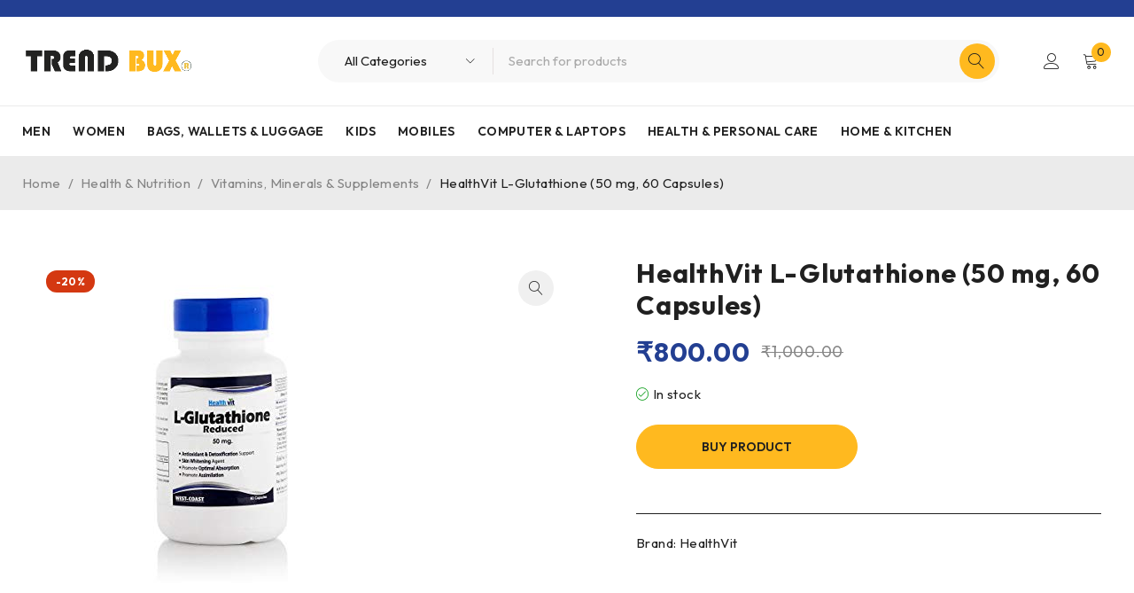

--- FILE ---
content_type: text/html; charset=UTF-8
request_url: https://www.trendbux.com/product/healthvit-l-glutathione/
body_size: 36582
content:
<!DOCTYPE html>
<html lang="en-US">
<head>
	<meta charset="UTF-8" />

	<meta name="viewport" content="width=device-width, initial-scale=1.0, maximum-scale=1" />

	<link rel="profile" href="//gmpg.org/xfn/11" />
					<script>document.documentElement.className = document.documentElement.className + ' yes-js js_active js'</script>
			<meta name='robots' content='index, follow, max-image-preview:large, max-snippet:-1, max-video-preview:-1' />

	<!-- This site is optimized with the Yoast SEO plugin v26.7 - https://yoast.com/wordpress/plugins/seo/ -->
	<title>Buy HealthVit L-Glutathione (50 mg, 60 Capsules) Online at Best Price in India</title>
<link data-rocket-preload as="style" href="https://fonts.googleapis.com/css?family=Outfit%3A400%2C600%2C700%7CPlayfair%20Display%3A400italic&#038;display=swap" rel="preload">
<link href="https://fonts.googleapis.com/css?family=Outfit%3A400%2C600%2C700%7CPlayfair%20Display%3A400italic&#038;display=swap" media="print" onload="this.media=&#039;all&#039;" rel="stylesheet">
<noscript><link rel="stylesheet" href="https://fonts.googleapis.com/css?family=Outfit%3A400%2C600%2C700%7CPlayfair%20Display%3A400italic&#038;display=swap"></noscript>
	<link rel="canonical" href="https://www.trendbux.com/product/healthvit-l-glutathione/" />
	<meta property="og:locale" content="en_US" />
	<meta property="og:type" content="product" />
	<meta property="og:title" content="Buy HealthVit L-Glutathione (50 mg, 60 Capsules) Online at Best Price in India" />
	<meta property="og:url" content="https://www.trendbux.com/product/healthvit-l-glutathione/" />
	<meta property="og:site_name" content="TrendBux®" />
	<meta property="og:image" content="https://www.trendbux.com/wp-content/uploads/2019/05/HealthVit-L-Glutathione.jpg" />
	<meta property="og:image:width" content="425" />
	<meta property="og:image:height" content="425" />
	<meta property="og:image:type" content="image/jpeg" />
	<meta name="twitter:card" content="summary_large_image" />
	<meta name="twitter:site" content="@trendbux" />
	<meta name="twitter:label1" content="Price" />
	<meta name="twitter:data1" content="&#8377;800.00" />
	<meta name="twitter:label2" content="Availability" />
	<meta name="twitter:data2" content="In stock" />
	<script type="application/ld+json" class="yoast-schema-graph">{"@context":"https://schema.org","@graph":[{"@type":["WebPage","ItemPage"],"@id":"https://www.trendbux.com/product/healthvit-l-glutathione/","url":"https://www.trendbux.com/product/healthvit-l-glutathione/","name":"Buy HealthVit L-Glutathione (50 mg, 60 Capsules) Online at Best Price in India","isPartOf":{"@id":"https://www.trendbux.com/#website"},"primaryImageOfPage":{"@id":"https://www.trendbux.com/product/healthvit-l-glutathione/#primaryimage"},"image":{"@id":"https://www.trendbux.com/product/healthvit-l-glutathione/#primaryimage"},"thumbnailUrl":"https://www.trendbux.com/wp-content/uploads/2019/05/HealthVit-L-Glutathione.jpg","breadcrumb":{"@id":"https://www.trendbux.com/product/healthvit-l-glutathione/#breadcrumb"},"inLanguage":"en-US","potentialAction":{"@type":"BuyAction","target":"https://www.trendbux.com/product/healthvit-l-glutathione/"}},{"@type":"ImageObject","inLanguage":"en-US","@id":"https://www.trendbux.com/product/healthvit-l-glutathione/#primaryimage","url":"https://www.trendbux.com/wp-content/uploads/2019/05/HealthVit-L-Glutathione.jpg","contentUrl":"https://www.trendbux.com/wp-content/uploads/2019/05/HealthVit-L-Glutathione.jpg","width":425,"height":425,"caption":"HealthVit L-Glutathione"},{"@type":"BreadcrumbList","@id":"https://www.trendbux.com/product/healthvit-l-glutathione/#breadcrumb","itemListElement":[{"@type":"ListItem","position":1,"name":"Home","item":"https://www.trendbux.com/"},{"@type":"ListItem","position":2,"name":"Shop","item":"https://www.trendbux.com/shop/"},{"@type":"ListItem","position":3,"name":"HealthVit L-Glutathione (50 mg, 60 Capsules)"}]},{"@type":"WebSite","@id":"https://www.trendbux.com/#website","url":"https://www.trendbux.com/","name":"TrendBux®","description":"Online Shopping Site","publisher":{"@id":"https://www.trendbux.com/#organization"},"potentialAction":[{"@type":"SearchAction","target":{"@type":"EntryPoint","urlTemplate":"https://www.trendbux.com/?s={search_term_string}"},"query-input":{"@type":"PropertyValueSpecification","valueRequired":true,"valueName":"search_term_string"}}],"inLanguage":"en-US"},{"@type":"Organization","@id":"https://www.trendbux.com/#organization","name":"TrendBux®","url":"https://www.trendbux.com/","logo":{"@type":"ImageObject","inLanguage":"en-US","@id":"https://www.trendbux.com/#/schema/logo/image/","url":"https://www.trendbux.com/wp-content/uploads/2024/12/logo-t.png","contentUrl":"https://www.trendbux.com/wp-content/uploads/2024/12/logo-t.png","width":922,"height":160,"caption":"TrendBux®"},"image":{"@id":"https://www.trendbux.com/#/schema/logo/image/"},"sameAs":["https://www.facebook.com/trendbux/","https://x.com/trendbux","https://www.instagram.com/trendbux_india/","https://www.pinterest.com/trendbux","https://www.youtube.com/channel/UCBns4xuJM_aqRhSkAqz7jjQ"]}]}</script>
	<meta property="product:price:amount" content="800.00" />
	<meta property="product:price:currency" content="INR" />
	<meta property="og:availability" content="instock" />
	<meta property="product:availability" content="instock" />
	<meta property="product:condition" content="new" />
	<!-- / Yoast SEO plugin. -->


<link rel='dns-prefetch' href='//fonts.googleapis.com' />
<link href='https://fonts.gstatic.com' crossorigin rel='preconnect' />
<link rel="alternate" type="application/rss+xml" title="TrendBux® &raquo; Feed" href="https://www.trendbux.com/feed/" />
<link rel="alternate" type="application/rss+xml" title="TrendBux® &raquo; Comments Feed" href="https://www.trendbux.com/comments/feed/" />
<link rel="alternate" type="application/rss+xml" title="TrendBux® &raquo; HealthVit L-Glutathione (50 mg, 60 Capsules) Comments Feed" href="https://www.trendbux.com/product/healthvit-l-glutathione/feed/" />
<link rel="alternate" title="oEmbed (JSON)" type="application/json+oembed" href="https://www.trendbux.com/wp-json/oembed/1.0/embed?url=https%3A%2F%2Fwww.trendbux.com%2Fproduct%2Fhealthvit-l-glutathione%2F" />
<link rel="alternate" title="oEmbed (XML)" type="text/xml+oembed" href="https://www.trendbux.com/wp-json/oembed/1.0/embed?url=https%3A%2F%2Fwww.trendbux.com%2Fproduct%2Fhealthvit-l-glutathione%2F&#038;format=xml" />
<style id='wp-img-auto-sizes-contain-inline-css' type='text/css'>
img:is([sizes=auto i],[sizes^="auto," i]){contain-intrinsic-size:3000px 1500px}
/*# sourceURL=wp-img-auto-sizes-contain-inline-css */
</style>
<style id='wp-emoji-styles-inline-css' type='text/css'>

	img.wp-smiley, img.emoji {
		display: inline !important;
		border: none !important;
		box-shadow: none !important;
		height: 1em !important;
		width: 1em !important;
		margin: 0 0.07em !important;
		vertical-align: -0.1em !important;
		background: none !important;
		padding: 0 !important;
	}
/*# sourceURL=wp-emoji-styles-inline-css */
</style>
<link rel='stylesheet' id='wp-block-library-css' href='https://www.trendbux.com/wp-includes/css/dist/block-library/style.min.css?ver=6.9' type='text/css' media='all' />
<style id='classic-theme-styles-inline-css' type='text/css'>
/*! This file is auto-generated */
.wp-block-button__link{color:#fff;background-color:#32373c;border-radius:9999px;box-shadow:none;text-decoration:none;padding:calc(.667em + 2px) calc(1.333em + 2px);font-size:1.125em}.wp-block-file__button{background:#32373c;color:#fff;text-decoration:none}
/*# sourceURL=/wp-includes/css/classic-themes.min.css */
</style>
<link data-minify="1" rel='stylesheet' id='jquery-selectBox-css' href='https://www.trendbux.com/wp-content/cache/min/1/wp-content/plugins/yith-woocommerce-wishlist/assets/css/jquery.selectBox.css?ver=1768054410' type='text/css' media='all' />
<link data-minify="1" rel='stylesheet' id='woocommerce_prettyPhoto_css-css' href='https://www.trendbux.com/wp-content/cache/min/1/wp-content/plugins/woocommerce/assets/css/prettyPhoto.css?ver=1768054410' type='text/css' media='all' />
<link data-minify="1" rel='stylesheet' id='yith-wcwl-main-css' href='https://www.trendbux.com/wp-content/cache/min/1/wp-content/plugins/yith-woocommerce-wishlist/assets/css/style.css?ver=1768054410' type='text/css' media='all' />
<style id='yith-wcwl-main-inline-css' type='text/css'>
 :root { --rounded-corners-radius: 0px; --add-to-cart-rounded-corners-radius: 0px; --feedback-duration: 3s } 
 :root { --rounded-corners-radius: 0px; --add-to-cart-rounded-corners-radius: 0px; --feedback-duration: 3s } 
/*# sourceURL=yith-wcwl-main-inline-css */
</style>
<style id='global-styles-inline-css' type='text/css'>
:root{--wp--preset--aspect-ratio--square: 1;--wp--preset--aspect-ratio--4-3: 4/3;--wp--preset--aspect-ratio--3-4: 3/4;--wp--preset--aspect-ratio--3-2: 3/2;--wp--preset--aspect-ratio--2-3: 2/3;--wp--preset--aspect-ratio--16-9: 16/9;--wp--preset--aspect-ratio--9-16: 9/16;--wp--preset--color--black: #000000;--wp--preset--color--cyan-bluish-gray: #abb8c3;--wp--preset--color--white: #ffffff;--wp--preset--color--pale-pink: #f78da7;--wp--preset--color--vivid-red: #cf2e2e;--wp--preset--color--luminous-vivid-orange: #ff6900;--wp--preset--color--luminous-vivid-amber: #fcb900;--wp--preset--color--light-green-cyan: #7bdcb5;--wp--preset--color--vivid-green-cyan: #00d084;--wp--preset--color--pale-cyan-blue: #8ed1fc;--wp--preset--color--vivid-cyan-blue: #0693e3;--wp--preset--color--vivid-purple: #9b51e0;--wp--preset--gradient--vivid-cyan-blue-to-vivid-purple: linear-gradient(135deg,rgb(6,147,227) 0%,rgb(155,81,224) 100%);--wp--preset--gradient--light-green-cyan-to-vivid-green-cyan: linear-gradient(135deg,rgb(122,220,180) 0%,rgb(0,208,130) 100%);--wp--preset--gradient--luminous-vivid-amber-to-luminous-vivid-orange: linear-gradient(135deg,rgb(252,185,0) 0%,rgb(255,105,0) 100%);--wp--preset--gradient--luminous-vivid-orange-to-vivid-red: linear-gradient(135deg,rgb(255,105,0) 0%,rgb(207,46,46) 100%);--wp--preset--gradient--very-light-gray-to-cyan-bluish-gray: linear-gradient(135deg,rgb(238,238,238) 0%,rgb(169,184,195) 100%);--wp--preset--gradient--cool-to-warm-spectrum: linear-gradient(135deg,rgb(74,234,220) 0%,rgb(151,120,209) 20%,rgb(207,42,186) 40%,rgb(238,44,130) 60%,rgb(251,105,98) 80%,rgb(254,248,76) 100%);--wp--preset--gradient--blush-light-purple: linear-gradient(135deg,rgb(255,206,236) 0%,rgb(152,150,240) 100%);--wp--preset--gradient--blush-bordeaux: linear-gradient(135deg,rgb(254,205,165) 0%,rgb(254,45,45) 50%,rgb(107,0,62) 100%);--wp--preset--gradient--luminous-dusk: linear-gradient(135deg,rgb(255,203,112) 0%,rgb(199,81,192) 50%,rgb(65,88,208) 100%);--wp--preset--gradient--pale-ocean: linear-gradient(135deg,rgb(255,245,203) 0%,rgb(182,227,212) 50%,rgb(51,167,181) 100%);--wp--preset--gradient--electric-grass: linear-gradient(135deg,rgb(202,248,128) 0%,rgb(113,206,126) 100%);--wp--preset--gradient--midnight: linear-gradient(135deg,rgb(2,3,129) 0%,rgb(40,116,252) 100%);--wp--preset--font-size--small: 13px;--wp--preset--font-size--medium: 20px;--wp--preset--font-size--large: 36px;--wp--preset--font-size--x-large: 42px;--wp--preset--spacing--20: 0.44rem;--wp--preset--spacing--30: 0.67rem;--wp--preset--spacing--40: 1rem;--wp--preset--spacing--50: 1.5rem;--wp--preset--spacing--60: 2.25rem;--wp--preset--spacing--70: 3.38rem;--wp--preset--spacing--80: 5.06rem;--wp--preset--shadow--natural: 6px 6px 9px rgba(0, 0, 0, 0.2);--wp--preset--shadow--deep: 12px 12px 50px rgba(0, 0, 0, 0.4);--wp--preset--shadow--sharp: 6px 6px 0px rgba(0, 0, 0, 0.2);--wp--preset--shadow--outlined: 6px 6px 0px -3px rgb(255, 255, 255), 6px 6px rgb(0, 0, 0);--wp--preset--shadow--crisp: 6px 6px 0px rgb(0, 0, 0);}:where(.is-layout-flex){gap: 0.5em;}:where(.is-layout-grid){gap: 0.5em;}body .is-layout-flex{display: flex;}.is-layout-flex{flex-wrap: wrap;align-items: center;}.is-layout-flex > :is(*, div){margin: 0;}body .is-layout-grid{display: grid;}.is-layout-grid > :is(*, div){margin: 0;}:where(.wp-block-columns.is-layout-flex){gap: 2em;}:where(.wp-block-columns.is-layout-grid){gap: 2em;}:where(.wp-block-post-template.is-layout-flex){gap: 1.25em;}:where(.wp-block-post-template.is-layout-grid){gap: 1.25em;}.has-black-color{color: var(--wp--preset--color--black) !important;}.has-cyan-bluish-gray-color{color: var(--wp--preset--color--cyan-bluish-gray) !important;}.has-white-color{color: var(--wp--preset--color--white) !important;}.has-pale-pink-color{color: var(--wp--preset--color--pale-pink) !important;}.has-vivid-red-color{color: var(--wp--preset--color--vivid-red) !important;}.has-luminous-vivid-orange-color{color: var(--wp--preset--color--luminous-vivid-orange) !important;}.has-luminous-vivid-amber-color{color: var(--wp--preset--color--luminous-vivid-amber) !important;}.has-light-green-cyan-color{color: var(--wp--preset--color--light-green-cyan) !important;}.has-vivid-green-cyan-color{color: var(--wp--preset--color--vivid-green-cyan) !important;}.has-pale-cyan-blue-color{color: var(--wp--preset--color--pale-cyan-blue) !important;}.has-vivid-cyan-blue-color{color: var(--wp--preset--color--vivid-cyan-blue) !important;}.has-vivid-purple-color{color: var(--wp--preset--color--vivid-purple) !important;}.has-black-background-color{background-color: var(--wp--preset--color--black) !important;}.has-cyan-bluish-gray-background-color{background-color: var(--wp--preset--color--cyan-bluish-gray) !important;}.has-white-background-color{background-color: var(--wp--preset--color--white) !important;}.has-pale-pink-background-color{background-color: var(--wp--preset--color--pale-pink) !important;}.has-vivid-red-background-color{background-color: var(--wp--preset--color--vivid-red) !important;}.has-luminous-vivid-orange-background-color{background-color: var(--wp--preset--color--luminous-vivid-orange) !important;}.has-luminous-vivid-amber-background-color{background-color: var(--wp--preset--color--luminous-vivid-amber) !important;}.has-light-green-cyan-background-color{background-color: var(--wp--preset--color--light-green-cyan) !important;}.has-vivid-green-cyan-background-color{background-color: var(--wp--preset--color--vivid-green-cyan) !important;}.has-pale-cyan-blue-background-color{background-color: var(--wp--preset--color--pale-cyan-blue) !important;}.has-vivid-cyan-blue-background-color{background-color: var(--wp--preset--color--vivid-cyan-blue) !important;}.has-vivid-purple-background-color{background-color: var(--wp--preset--color--vivid-purple) !important;}.has-black-border-color{border-color: var(--wp--preset--color--black) !important;}.has-cyan-bluish-gray-border-color{border-color: var(--wp--preset--color--cyan-bluish-gray) !important;}.has-white-border-color{border-color: var(--wp--preset--color--white) !important;}.has-pale-pink-border-color{border-color: var(--wp--preset--color--pale-pink) !important;}.has-vivid-red-border-color{border-color: var(--wp--preset--color--vivid-red) !important;}.has-luminous-vivid-orange-border-color{border-color: var(--wp--preset--color--luminous-vivid-orange) !important;}.has-luminous-vivid-amber-border-color{border-color: var(--wp--preset--color--luminous-vivid-amber) !important;}.has-light-green-cyan-border-color{border-color: var(--wp--preset--color--light-green-cyan) !important;}.has-vivid-green-cyan-border-color{border-color: var(--wp--preset--color--vivid-green-cyan) !important;}.has-pale-cyan-blue-border-color{border-color: var(--wp--preset--color--pale-cyan-blue) !important;}.has-vivid-cyan-blue-border-color{border-color: var(--wp--preset--color--vivid-cyan-blue) !important;}.has-vivid-purple-border-color{border-color: var(--wp--preset--color--vivid-purple) !important;}.has-vivid-cyan-blue-to-vivid-purple-gradient-background{background: var(--wp--preset--gradient--vivid-cyan-blue-to-vivid-purple) !important;}.has-light-green-cyan-to-vivid-green-cyan-gradient-background{background: var(--wp--preset--gradient--light-green-cyan-to-vivid-green-cyan) !important;}.has-luminous-vivid-amber-to-luminous-vivid-orange-gradient-background{background: var(--wp--preset--gradient--luminous-vivid-amber-to-luminous-vivid-orange) !important;}.has-luminous-vivid-orange-to-vivid-red-gradient-background{background: var(--wp--preset--gradient--luminous-vivid-orange-to-vivid-red) !important;}.has-very-light-gray-to-cyan-bluish-gray-gradient-background{background: var(--wp--preset--gradient--very-light-gray-to-cyan-bluish-gray) !important;}.has-cool-to-warm-spectrum-gradient-background{background: var(--wp--preset--gradient--cool-to-warm-spectrum) !important;}.has-blush-light-purple-gradient-background{background: var(--wp--preset--gradient--blush-light-purple) !important;}.has-blush-bordeaux-gradient-background{background: var(--wp--preset--gradient--blush-bordeaux) !important;}.has-luminous-dusk-gradient-background{background: var(--wp--preset--gradient--luminous-dusk) !important;}.has-pale-ocean-gradient-background{background: var(--wp--preset--gradient--pale-ocean) !important;}.has-electric-grass-gradient-background{background: var(--wp--preset--gradient--electric-grass) !important;}.has-midnight-gradient-background{background: var(--wp--preset--gradient--midnight) !important;}.has-small-font-size{font-size: var(--wp--preset--font-size--small) !important;}.has-medium-font-size{font-size: var(--wp--preset--font-size--medium) !important;}.has-large-font-size{font-size: var(--wp--preset--font-size--large) !important;}.has-x-large-font-size{font-size: var(--wp--preset--font-size--x-large) !important;}
:where(.wp-block-post-template.is-layout-flex){gap: 1.25em;}:where(.wp-block-post-template.is-layout-grid){gap: 1.25em;}
:where(.wp-block-term-template.is-layout-flex){gap: 1.25em;}:where(.wp-block-term-template.is-layout-grid){gap: 1.25em;}
:where(.wp-block-columns.is-layout-flex){gap: 2em;}:where(.wp-block-columns.is-layout-grid){gap: 2em;}
:root :where(.wp-block-pullquote){font-size: 1.5em;line-height: 1.6;}
/*# sourceURL=global-styles-inline-css */
</style>
<link rel='stylesheet' id='photoswipe-css' href='https://www.trendbux.com/wp-content/plugins/woocommerce/assets/css/photoswipe/photoswipe.min.css?ver=10.4.3' type='text/css' media='all' />
<link rel='stylesheet' id='photoswipe-default-skin-css' href='https://www.trendbux.com/wp-content/plugins/woocommerce/assets/css/photoswipe/default-skin/default-skin.min.css?ver=10.4.3' type='text/css' media='all' />
<link data-minify="1" rel='stylesheet' id='woocommerce-layout-css' href='https://www.trendbux.com/wp-content/cache/min/1/wp-content/plugins/woocommerce/assets/css/woocommerce-layout.css?ver=1768054410' type='text/css' media='all' />
<link data-minify="1" rel='stylesheet' id='woocommerce-smallscreen-css' href='https://www.trendbux.com/wp-content/cache/min/1/wp-content/plugins/woocommerce/assets/css/woocommerce-smallscreen.css?ver=1768054410' type='text/css' media='only screen and (max-width: 768px)' />
<link data-minify="1" rel='stylesheet' id='woocommerce-general-css' href='https://www.trendbux.com/wp-content/cache/min/1/wp-content/plugins/woocommerce/assets/css/woocommerce.css?ver=1768054410' type='text/css' media='all' />
<style id='woocommerce-inline-inline-css' type='text/css'>
.woocommerce form .form-row .required { visibility: visible; }
/*# sourceURL=woocommerce-inline-inline-css */
</style>
<link data-minify="1" rel='stylesheet' id='brands-styles-css' href='https://www.trendbux.com/wp-content/cache/min/1/wp-content/plugins/woocommerce/assets/css/brands.css?ver=1768054410' type='text/css' media='all' />
<noscript></noscript><link data-minify="1" rel='stylesheet' id='font-awesome-5-css' href='https://www.trendbux.com/wp-content/cache/min/1/wp-content/themes/druco/css/fontawesome.min.css?ver=1768054410' type='text/css' media='all' />
<link data-minify="1" rel='stylesheet' id='font-linearicons-icon-css' href='https://www.trendbux.com/wp-content/cache/min/1/wp-content/themes/druco/css/linearicons.min.css?ver=1768054410' type='text/css' media='all' />
<link data-minify="1" rel='stylesheet' id='druco-reset-css' href='https://www.trendbux.com/wp-content/cache/min/1/wp-content/themes/druco/css/reset.css?ver=1768054411' type='text/css' media='all' />
<link data-minify="1" rel='stylesheet' id='druco-style-css' href='https://www.trendbux.com/wp-content/cache/min/1/wp-content/themes/druco/style.css?ver=1768054421' type='text/css' media='all' />
<link data-minify="1" rel='stylesheet' id='druco-responsive-css' href='https://www.trendbux.com/wp-content/cache/min/1/wp-content/themes/druco/css/responsive.css?ver=1768054421' type='text/css' media='all' />
<link data-minify="1" rel='stylesheet' id='swiper-css' href='https://www.trendbux.com/wp-content/cache/min/1/wp-content/plugins/elementor/assets/lib/swiper/v8/css/swiper.min.css?ver=1768054421' type='text/css' media='all' />
<link data-minify="1" rel='stylesheet' id='druco-dynamic-css-css' href='https://www.trendbux.com/wp-content/cache/min/1/wp-content/uploads/druco.css?ver=1768054421' type='text/css' media='all' />
<style id='rocket-lazyload-inline-css' type='text/css'>
.rll-youtube-player{position:relative;padding-bottom:56.23%;height:0;overflow:hidden;max-width:100%;}.rll-youtube-player:focus-within{outline: 2px solid currentColor;outline-offset: 5px;}.rll-youtube-player iframe{position:absolute;top:0;left:0;width:100%;height:100%;z-index:100;background:0 0}.rll-youtube-player img{bottom:0;display:block;left:0;margin:auto;max-width:100%;width:100%;position:absolute;right:0;top:0;border:none;height:auto;-webkit-transition:.4s all;-moz-transition:.4s all;transition:.4s all}.rll-youtube-player img:hover{-webkit-filter:brightness(75%)}.rll-youtube-player .play{height:100%;width:100%;left:0;top:0;position:absolute;background:url(https://www.trendbux.com/wp-content/plugins/wp-rocket/assets/img/youtube.png) no-repeat center;background-color: transparent !important;cursor:pointer;border:none;}
/*# sourceURL=rocket-lazyload-inline-css */
</style>
<script type="text/template" id="tmpl-variation-template">
	<div class="woocommerce-variation-description">{{{ data.variation.variation_description }}}</div>
	<div class="woocommerce-variation-price">{{{ data.variation.price_html }}}</div>
	<div class="woocommerce-variation-availability">{{{ data.variation.availability_html }}}</div>
</script>
<script type="text/template" id="tmpl-unavailable-variation-template">
	<p role="alert">Sorry, this product is unavailable. Please choose a different combination.</p>
</script>
<script type="text/javascript" src="https://www.trendbux.com/wp-includes/js/jquery/jquery.min.js?ver=3.7.1" id="jquery-core-js" data-rocket-defer defer></script>
<script type="text/javascript" src="https://www.trendbux.com/wp-includes/js/jquery/jquery-migrate.min.js?ver=3.4.1" id="jquery-migrate-js" data-rocket-defer defer></script>
<script type="text/javascript" src="https://www.trendbux.com/wp-content/plugins/woocommerce/assets/js/jquery-blockui/jquery.blockUI.min.js?ver=2.7.0-wc.10.4.3" id="wc-jquery-blockui-js" defer="defer" data-wp-strategy="defer"></script>
<script type="text/javascript" id="wc-add-to-cart-js-extra">
/* <![CDATA[ */
var wc_add_to_cart_params = {"ajax_url":"/wp-admin/admin-ajax.php","wc_ajax_url":"/?wc-ajax=%%endpoint%%","i18n_view_cart":"View cart","cart_url":"https://www.trendbux.com/my-cart/","is_cart":"","cart_redirect_after_add":"no"};
//# sourceURL=wc-add-to-cart-js-extra
/* ]]> */
</script>
<script type="text/javascript" src="https://www.trendbux.com/wp-content/plugins/woocommerce/assets/js/frontend/add-to-cart.min.js?ver=10.4.3" id="wc-add-to-cart-js" defer="defer" data-wp-strategy="defer"></script>
<script type="text/javascript" src="https://www.trendbux.com/wp-content/plugins/woocommerce/assets/js/zoom/jquery.zoom.min.js?ver=1.7.21-wc.10.4.3" id="wc-zoom-js" defer="defer" data-wp-strategy="defer"></script>
<script type="text/javascript" src="https://www.trendbux.com/wp-content/plugins/woocommerce/assets/js/flexslider/jquery.flexslider.min.js?ver=2.7.2-wc.10.4.3" id="wc-flexslider-js" defer="defer" data-wp-strategy="defer"></script>
<script type="text/javascript" src="https://www.trendbux.com/wp-content/plugins/woocommerce/assets/js/photoswipe/photoswipe.min.js?ver=4.1.1-wc.10.4.3" id="wc-photoswipe-js" defer="defer" data-wp-strategy="defer"></script>
<script type="text/javascript" src="https://www.trendbux.com/wp-content/plugins/woocommerce/assets/js/photoswipe/photoswipe-ui-default.min.js?ver=4.1.1-wc.10.4.3" id="wc-photoswipe-ui-default-js" defer="defer" data-wp-strategy="defer"></script>
<script type="text/javascript" id="wc-single-product-js-extra">
/* <![CDATA[ */
var wc_single_product_params = {"i18n_required_rating_text":"Please select a rating","i18n_rating_options":["1 of 5 stars","2 of 5 stars","3 of 5 stars","4 of 5 stars","5 of 5 stars"],"i18n_product_gallery_trigger_text":"View full-screen image gallery","review_rating_required":"yes","flexslider":{"rtl":false,"animation":"slide","smoothHeight":true,"directionNav":false,"controlNav":"thumbnails","slideshow":false,"animationSpeed":500,"animationLoop":false,"allowOneSlide":false},"zoom_enabled":"1","zoom_options":[],"photoswipe_enabled":"1","photoswipe_options":{"shareEl":false,"closeOnScroll":false,"history":false,"hideAnimationDuration":0,"showAnimationDuration":0},"flexslider_enabled":"1"};
//# sourceURL=wc-single-product-js-extra
/* ]]> */
</script>
<script type="text/javascript" src="https://www.trendbux.com/wp-content/plugins/woocommerce/assets/js/frontend/single-product.min.js?ver=10.4.3" id="wc-single-product-js" defer="defer" data-wp-strategy="defer"></script>
<script type="text/javascript" src="https://www.trendbux.com/wp-content/plugins/woocommerce/assets/js/js-cookie/js.cookie.min.js?ver=2.1.4-wc.10.4.3" id="wc-js-cookie-js" defer="defer" data-wp-strategy="defer"></script>
<script type="text/javascript" id="woocommerce-js-extra">
/* <![CDATA[ */
var woocommerce_params = {"ajax_url":"/wp-admin/admin-ajax.php","wc_ajax_url":"/?wc-ajax=%%endpoint%%","i18n_password_show":"Show password","i18n_password_hide":"Hide password"};
//# sourceURL=woocommerce-js-extra
/* ]]> */
</script>
<script type="text/javascript" src="https://www.trendbux.com/wp-content/plugins/woocommerce/assets/js/frontend/woocommerce.min.js?ver=10.4.3" id="woocommerce-js" defer="defer" data-wp-strategy="defer"></script>
<script type="text/javascript" id="pushengage-sdk-init-js-after">
/* <![CDATA[ */
(function(w, d) {
				w.PushEngage = w.PushEngage || [];
				w._peq = w._peq || [];
				PushEngage.push(['init', {
					appId: '582f6a7b-1932-48fb-bcd3-ae01a02b3423'
				}]);
				var e = d.createElement('script');
				e.src = 'https://clientcdn.pushengage.com/sdks/pushengage-web-sdk.js';
				e.async = true;
				e.type = 'text/javascript';
				d.head.appendChild(e);
			  })(window, document);
//# sourceURL=pushengage-sdk-init-js-after
/* ]]> */
</script>
<script type="text/javascript" id="wc-cart-fragments-js-extra">
/* <![CDATA[ */
var wc_cart_fragments_params = {"ajax_url":"/wp-admin/admin-ajax.php","wc_ajax_url":"/?wc-ajax=%%endpoint%%","cart_hash_key":"wc_cart_hash_5ab7117eeca8259b479dbacfa3644b75","fragment_name":"wc_fragments_5ab7117eeca8259b479dbacfa3644b75","request_timeout":"5000"};
//# sourceURL=wc-cart-fragments-js-extra
/* ]]> */
</script>
<script type="text/javascript" src="https://www.trendbux.com/wp-content/plugins/woocommerce/assets/js/frontend/cart-fragments.min.js?ver=10.4.3" id="wc-cart-fragments-js" defer="defer" data-wp-strategy="defer"></script>
<script type="text/javascript" src="https://www.trendbux.com/wp-includes/js/underscore.min.js?ver=1.13.7" id="underscore-js" data-rocket-defer defer></script>
<script type="text/javascript" id="wp-util-js-extra">
/* <![CDATA[ */
var _wpUtilSettings = {"ajax":{"url":"/wp-admin/admin-ajax.php"}};
//# sourceURL=wp-util-js-extra
/* ]]> */
</script>
<script type="text/javascript" src="https://www.trendbux.com/wp-includes/js/wp-util.min.js?ver=6.9" id="wp-util-js" data-rocket-defer defer></script>
<script type="text/javascript" id="wc-add-to-cart-variation-js-extra">
/* <![CDATA[ */
var wc_add_to_cart_variation_params = {"wc_ajax_url":"/?wc-ajax=%%endpoint%%","i18n_no_matching_variations_text":"Sorry, no products matched your selection. Please choose a different combination.","i18n_make_a_selection_text":"Please select some product options before adding this product to your cart.","i18n_unavailable_text":"Sorry, this product is unavailable. Please choose a different combination.","i18n_reset_alert_text":"Your selection has been reset. Please select some product options before adding this product to your cart."};
//# sourceURL=wc-add-to-cart-variation-js-extra
/* ]]> */
</script>
<script type="text/javascript" src="https://www.trendbux.com/wp-content/plugins/woocommerce/assets/js/frontend/add-to-cart-variation.min.js?ver=10.4.3" id="wc-add-to-cart-variation-js" defer="defer" data-wp-strategy="defer"></script>
<link rel="https://api.w.org/" href="https://www.trendbux.com/wp-json/" /><link rel="alternate" title="JSON" type="application/json" href="https://www.trendbux.com/wp-json/wp/v2/product/25061" /><link rel="EditURI" type="application/rsd+xml" title="RSD" href="https://www.trendbux.com/xmlrpc.php?rsd" />
<meta name="generator" content="WordPress 6.9" />
<meta name="generator" content="WooCommerce 10.4.3" />
<link rel='shortlink' href='https://www.trendbux.com/?p=25061' />
<meta name="generator" content="Redux 4.5.9" />	<noscript><style>.woocommerce-product-gallery{ opacity: 1 !important; }</style></noscript>
	<meta name="generator" content="Elementor 3.34.1; features: e_font_icon_svg, additional_custom_breakpoints; settings: css_print_method-external, google_font-enabled, font_display-swap">
			<style>
				.e-con.e-parent:nth-of-type(n+4):not(.e-lazyloaded):not(.e-no-lazyload),
				.e-con.e-parent:nth-of-type(n+4):not(.e-lazyloaded):not(.e-no-lazyload) * {
					background-image: none !important;
				}
				@media screen and (max-height: 1024px) {
					.e-con.e-parent:nth-of-type(n+3):not(.e-lazyloaded):not(.e-no-lazyload),
					.e-con.e-parent:nth-of-type(n+3):not(.e-lazyloaded):not(.e-no-lazyload) * {
						background-image: none !important;
					}
				}
				@media screen and (max-height: 640px) {
					.e-con.e-parent:nth-of-type(n+2):not(.e-lazyloaded):not(.e-no-lazyload),
					.e-con.e-parent:nth-of-type(n+2):not(.e-lazyloaded):not(.e-no-lazyload) * {
						background-image: none !important;
					}
				}
			</style>
			<link rel="icon" href="https://www.trendbux.com/wp-content/uploads/2024/01/Favicon1-54x54.png" sizes="32x32" />
<link rel="icon" href="https://www.trendbux.com/wp-content/uploads/2024/01/Favicon1.png" sizes="192x192" />
<link rel="apple-touch-icon" href="https://www.trendbux.com/wp-content/uploads/2024/01/Favicon1.png" />
<meta name="msapplication-TileImage" content="https://www.trendbux.com/wp-content/uploads/2024/01/Favicon1.png" />
<noscript><style id="rocket-lazyload-nojs-css">.rll-youtube-player, [data-lazy-src]{display:none !important;}</style></noscript><meta name="generator" content="WP Rocket 3.19.4" data-wpr-features="wpr_defer_js wpr_minify_js wpr_lazyload_images wpr_lazyload_iframes wpr_image_dimensions wpr_minify_css wpr_preload_links wpr_desktop" /></head>
<body class="wp-singular product-template-default single single-product postid-25061 wp-theme-druco theme-druco woocommerce woocommerce-page woocommerce-no-js wide header-v2 product-label-rectangle product-hover-vertical-style-2 ts_desktop elementor-default elementor-kit-43068">

<div data-rocket-location-hash="57eb0956558bf7ad8062fd5c02b81560" id="page" class="hfeed site">

				
		<!-- Page Slider -->
				
		
<header data-rocket-location-hash="654d603542b7f18a292ca2ef1904f5d2" class="ts-header has-sticky hidden-wishlist hidden-language">
	<div data-rocket-location-hash="7d2657e8035c80c5aea8400a70f07cde" class="header-container">
		<div class="header-template">
		
						<div class="header-top">
				<div data-rocket-location-hash="f117ee89930d3a249ddbfc02370ddefa" class="container">
				
					<div class="header-left hidden-phone">
											</div>
					
										
										
					<div class="header-right hidden-phone">
												<div class="language-currency">
							
														
														<div class="header-currency"></div>
														
						</div>
											</div>
					
				</div>
			</div>
						
			<div class="header-sticky">
				<div class="header-middle">
					<div class="container">
					
						<div class="header-left">
							<div class="logo-wrapper">		<div class="logo">
			<a href="https://www.trendbux.com/">
							<img width="922" height="160" src="data:image/svg+xml,%3Csvg%20xmlns='http://www.w3.org/2000/svg'%20viewBox='0%200%20922%20160'%3E%3C/svg%3E" alt="TrendBux" title="TrendBux" class="normal-logo" data-lazy-src="https://www.trendbux.com/wp-content/uploads/2024/12/logo-t.png" /><noscript><img width="922" height="160" src="https://www.trendbux.com/wp-content/uploads/2024/12/logo-t.png" alt="TrendBux" title="TrendBux" class="normal-logo" /></noscript>
						
							<img width="922" height="160" src="data:image/svg+xml,%3Csvg%20xmlns='http://www.w3.org/2000/svg'%20viewBox='0%200%20922%20160'%3E%3C/svg%3E" alt="TrendBux" title="TrendBux" class="mobile-logo" data-lazy-src="https://www.trendbux.com/wp-content/uploads/2024/12/logo-t.png" /><noscript><img width="922" height="160" src="https://www.trendbux.com/wp-content/uploads/2024/12/logo-t.png" alt="TrendBux" title="TrendBux" class="mobile-logo" /></noscript>
						
							<img width="922" height="160" src="data:image/svg+xml,%3Csvg%20xmlns='http://www.w3.org/2000/svg'%20viewBox='0%200%20922%20160'%3E%3C/svg%3E" alt="TrendBux" title="TrendBux" class="sticky-logo" data-lazy-src="https://www.trendbux.com/wp-content/uploads/2024/12/logo-t.png" /><noscript><img width="922" height="160" src="https://www.trendbux.com/wp-content/uploads/2024/12/logo-t.png" alt="TrendBux" title="TrendBux" class="sticky-logo" /></noscript>
			
						</a>
		</div>
		</div>
						</div>
						
						<!-- Menu Icon -->
						<div class="icon-menu-sticky-header hidden-phone">
							<span class="icon"></span>
						</div>
															<div class="ts-search-by-category ">
			<form action="https://www.trendbux.com/" method="get">
									<select name="term" class="select-category"><option value="">All categories</option><option value="accessories-men" >Accessories</option><option value="belts" >&nbsp;&nbsp;&nbsp;Belts</option><option value="caps-hats" >&nbsp;&nbsp;&nbsp;Caps &amp; Hats</option><option value="rainwear" >&nbsp;&nbsp;&nbsp;Rainwear</option><option value="socks-accessories-men" >&nbsp;&nbsp;&nbsp;Socks</option><option value="liners-ankle-socks" >&nbsp;&nbsp;&nbsp;&nbsp;&nbsp;&nbsp;Liners &amp; Ankle Socks</option><option value="sunglasses-spectacle-frames" >&nbsp;&nbsp;&nbsp;Sunglasses &amp; Spectacle Frames</option><option value="sunglasses" >&nbsp;&nbsp;&nbsp;&nbsp;&nbsp;&nbsp;Sunglasses</option><option value="accessories-sports-fitness" >Accessories</option><option value="gloves" >&nbsp;&nbsp;&nbsp;Gloves</option><option value="water-bottles-shakers" >&nbsp;&nbsp;&nbsp;Water Bottles &amp; Shakers</option><option value="accessories-peripherals" >Accessories &amp; Peripherals</option><option value="baby-girls-0-24m" >Baby Girls 0-24m</option><option value="dresses-baby-girls-0-24m" >&nbsp;&nbsp;&nbsp;Dresses</option><option value="leggings" >&nbsp;&nbsp;&nbsp;Leggings</option><option value="tops-tees" >&nbsp;&nbsp;&nbsp;Tops &amp; Tees</option><option value="bags-wallets-luggage" >Bags, Wallets &amp; Luggage</option><option value="backpacks" >&nbsp;&nbsp;&nbsp;Backpacks</option><option value="laptop-backpacks" >&nbsp;&nbsp;&nbsp;&nbsp;&nbsp;&nbsp;Laptop Backpacks</option><option value="laptop-messenger-shoulder-bags" >&nbsp;&nbsp;&nbsp;Laptop Messenger &amp; Shoulder Bags</option><option value="mens-wallets" >&nbsp;&nbsp;&nbsp;Men's Wallets</option><option value="school-bags" >&nbsp;&nbsp;&nbsp;School Bags</option><option value="travel-accessories" >&nbsp;&nbsp;&nbsp;Travel Accessories</option><option value="shoe-bags" >&nbsp;&nbsp;&nbsp;&nbsp;&nbsp;&nbsp;Shoe Bags</option><option value="beauty-personal-care" >Beauty &amp; Personal Care</option><option value="deodorants-antiperspirants" >&nbsp;&nbsp;&nbsp;Deodorants &amp; Antiperspirants</option><option value="hair-care-styling" >&nbsp;&nbsp;&nbsp;Hair Care &amp; Styling</option><option value="hair-care" >&nbsp;&nbsp;&nbsp;&nbsp;&nbsp;&nbsp;Hair Care</option><option value="conditioners" >&nbsp;&nbsp;&nbsp;&nbsp;&nbsp;&nbsp;&nbsp;&nbsp;&nbsp;Conditioners</option><option value="hair-scalp-treatments" >&nbsp;&nbsp;&nbsp;&nbsp;&nbsp;&nbsp;&nbsp;&nbsp;&nbsp;Hair &amp; Scalp Treatments</option><option value="hair-oils" >&nbsp;&nbsp;&nbsp;&nbsp;&nbsp;&nbsp;&nbsp;&nbsp;&nbsp;Hair Oils</option><option value="shampoo" >&nbsp;&nbsp;&nbsp;&nbsp;&nbsp;&nbsp;&nbsp;&nbsp;&nbsp;Shampoo</option><option value="hair-styling" >&nbsp;&nbsp;&nbsp;&nbsp;&nbsp;&nbsp;Hair Styling</option><option value="gel-waxes-pomades" >&nbsp;&nbsp;&nbsp;&nbsp;&nbsp;&nbsp;&nbsp;&nbsp;&nbsp;Gel, Waxes &amp; Pomades</option><option value="tools-accessories" >&nbsp;&nbsp;&nbsp;&nbsp;&nbsp;&nbsp;Tools &amp; Accessories</option><option value="hair-styling-tools" >&nbsp;&nbsp;&nbsp;&nbsp;&nbsp;&nbsp;&nbsp;&nbsp;&nbsp;Hair Styling Tools</option><option value="hair-dryers" >&nbsp;&nbsp;&nbsp;&nbsp;&nbsp;&nbsp;&nbsp;&nbsp;&nbsp;&nbsp;&nbsp;&nbsp;Hair Dryers</option><option value="straighteners" >&nbsp;&nbsp;&nbsp;&nbsp;&nbsp;&nbsp;&nbsp;&nbsp;&nbsp;&nbsp;&nbsp;&nbsp;Straighteners</option><option value="makeup" >&nbsp;&nbsp;&nbsp;Makeup</option><option value="bb-creams" >&nbsp;&nbsp;&nbsp;&nbsp;&nbsp;&nbsp;BB Creams</option><option value="cc-creams" >&nbsp;&nbsp;&nbsp;&nbsp;&nbsp;&nbsp;CC Creams</option><option value="eyes" >&nbsp;&nbsp;&nbsp;&nbsp;&nbsp;&nbsp;Eyes</option><option value="eye-concealer" >&nbsp;&nbsp;&nbsp;&nbsp;&nbsp;&nbsp;&nbsp;&nbsp;&nbsp;Eye Concealer</option><option value="eyeliners" >&nbsp;&nbsp;&nbsp;&nbsp;&nbsp;&nbsp;&nbsp;&nbsp;&nbsp;Eyeliners</option><option value="mascaras" >&nbsp;&nbsp;&nbsp;&nbsp;&nbsp;&nbsp;&nbsp;&nbsp;&nbsp;Mascaras</option><option value="foundation" >&nbsp;&nbsp;&nbsp;&nbsp;&nbsp;&nbsp;Foundation</option><option value="lip-balms" >&nbsp;&nbsp;&nbsp;&nbsp;&nbsp;&nbsp;Lip Balms</option><option value="lip-glosses" >&nbsp;&nbsp;&nbsp;&nbsp;&nbsp;&nbsp;Lip Glosses</option><option value="lip-liners" >&nbsp;&nbsp;&nbsp;&nbsp;&nbsp;&nbsp;Lip Liners</option><option value="lipsticks" >&nbsp;&nbsp;&nbsp;&nbsp;&nbsp;&nbsp;Lipsticks</option><option value="nail-polish" >&nbsp;&nbsp;&nbsp;Nail Polish</option><option value="skin-care" >&nbsp;&nbsp;&nbsp;Skin Care</option><option value="body-care" >&nbsp;&nbsp;&nbsp;&nbsp;&nbsp;&nbsp;Body Care</option><option value="body-lotions" >&nbsp;&nbsp;&nbsp;&nbsp;&nbsp;&nbsp;&nbsp;&nbsp;&nbsp;Body Lotions</option><option value="cleansers-face-wash" >&nbsp;&nbsp;&nbsp;&nbsp;&nbsp;&nbsp;Cleansers &amp; Face Wash</option><option value="face-scrubs" >&nbsp;&nbsp;&nbsp;&nbsp;&nbsp;&nbsp;&nbsp;&nbsp;&nbsp;Face Scrubs</option><option value="face-wash" >&nbsp;&nbsp;&nbsp;&nbsp;&nbsp;&nbsp;&nbsp;&nbsp;&nbsp;Face Wash</option><option value="creams-moisturizers" >&nbsp;&nbsp;&nbsp;&nbsp;&nbsp;&nbsp;Creams &amp; Moisturizers</option><option value="face-creams" >&nbsp;&nbsp;&nbsp;&nbsp;&nbsp;&nbsp;&nbsp;&nbsp;&nbsp;Face Creams</option><option value="moisturizers" >&nbsp;&nbsp;&nbsp;&nbsp;&nbsp;&nbsp;&nbsp;&nbsp;&nbsp;Moisturizers</option><option value="serums" >&nbsp;&nbsp;&nbsp;&nbsp;&nbsp;&nbsp;&nbsp;&nbsp;&nbsp;Serums</option><option value="sunscreen" >&nbsp;&nbsp;&nbsp;&nbsp;&nbsp;&nbsp;&nbsp;&nbsp;&nbsp;Sunscreen</option><option value="face-masks" >&nbsp;&nbsp;&nbsp;&nbsp;&nbsp;&nbsp;Face Masks</option><option value="facial-kit" >&nbsp;&nbsp;&nbsp;&nbsp;&nbsp;&nbsp;Facial Kit</option><option value="books" >Books</option><option value="cardigans" >Cardigans</option><option value="cases-covers" >Cases &amp; Covers</option><option value="casual-shirts" >Casual Shirts</option><option value="clothing-sets-girls-clothing" >Clothing Sets</option><option value="clothing-sets" >Clothing Sets</option><option value="computers-accessories" >Computers &amp; Accessories</option><option value="pen-drives" >&nbsp;&nbsp;&nbsp;Pen Drives</option><option value="diapers-baby-products" >Diapers</option><option value="ethnic-wear-boys-clothing" >Ethnic Wear</option><option value="footwear" >Footwear</option><option value="casual-shoes" >&nbsp;&nbsp;&nbsp;Casual Shoes</option><option value="flip-flops-house-slippers" >&nbsp;&nbsp;&nbsp;Flip-Flops &amp; House Slippers</option><option value="formal-shoes" >&nbsp;&nbsp;&nbsp;Formal Shoes</option><option value="running-shoes" >&nbsp;&nbsp;&nbsp;Running Shoes</option><option value="formal-shirts" >Formal Shirts</option><option value="gloves-winter-wear-clothing-men" >Gloves</option><option value="grocery" >Grocery</option><option value="coffee-tea-beverages" >&nbsp;&nbsp;&nbsp;Coffee, Tea &amp; Beverages</option><option value="tea" >&nbsp;&nbsp;&nbsp;&nbsp;&nbsp;&nbsp;Tea</option><option value="green-tea" >&nbsp;&nbsp;&nbsp;&nbsp;&nbsp;&nbsp;&nbsp;&nbsp;&nbsp;Green Tea</option><option value="cooking-baking" >&nbsp;&nbsp;&nbsp;Cooking &amp; Baking</option><option value="spices-masalas" >&nbsp;&nbsp;&nbsp;&nbsp;&nbsp;&nbsp;Spices &amp; Masalas</option><option value="spices-seeds-herbs" >&nbsp;&nbsp;&nbsp;&nbsp;&nbsp;&nbsp;&nbsp;&nbsp;&nbsp;Spices, Seeds &amp; Herbs</option><option value="sesame" >&nbsp;&nbsp;&nbsp;&nbsp;&nbsp;&nbsp;&nbsp;&nbsp;&nbsp;&nbsp;&nbsp;&nbsp;Sesame</option><option value="gourmet-foods" >&nbsp;&nbsp;&nbsp;Gourmet Foods</option><option value="jam-honey-spreads" >&nbsp;&nbsp;&nbsp;&nbsp;&nbsp;&nbsp;Jams, Honey &amp; Spreads</option><option value="nut-butters" >&nbsp;&nbsp;&nbsp;&nbsp;&nbsp;&nbsp;&nbsp;&nbsp;&nbsp;Nut Butters</option><option value="headphones" >Headphones</option><option value="health-nutrition" >Health &amp; Nutrition</option><option value="detox" >&nbsp;&nbsp;&nbsp;Detox</option><option value="diet-nutrition" >&nbsp;&nbsp;&nbsp;Diet &amp; Nutrition</option><option value="health-drinks-nutrition-bars" >&nbsp;&nbsp;&nbsp;&nbsp;&nbsp;&nbsp;Health Drinks &amp; Nutrition Bars</option><option value="weight-management-products" >&nbsp;&nbsp;&nbsp;&nbsp;&nbsp;&nbsp;Weight Management Products</option><option value="health-care" >&nbsp;&nbsp;&nbsp;Health Care</option><option value="alternative-medicine" >&nbsp;&nbsp;&nbsp;&nbsp;&nbsp;&nbsp;Alternative Medicine</option><option value="ayurvedic-supplements" >&nbsp;&nbsp;&nbsp;&nbsp;&nbsp;&nbsp;&nbsp;&nbsp;&nbsp;Ayurvedic Supplements</option><option value="sexual-wellness" >&nbsp;&nbsp;&nbsp;&nbsp;&nbsp;&nbsp;Sexual Wellness</option><option value="prostate" >&nbsp;&nbsp;&nbsp;&nbsp;&nbsp;&nbsp;&nbsp;&nbsp;&nbsp;Prostate</option><option value="wellness" >&nbsp;&nbsp;&nbsp;&nbsp;&nbsp;&nbsp;Wellness</option><option value="sports-supplements" >&nbsp;&nbsp;&nbsp;Sports Supplements</option><option value="creatine" >&nbsp;&nbsp;&nbsp;&nbsp;&nbsp;&nbsp;Creatine</option><option value="mass-weight-gainers" >&nbsp;&nbsp;&nbsp;&nbsp;&nbsp;&nbsp;Mass &amp; Weight Gainers</option><option value="pre-post-workout" >&nbsp;&nbsp;&nbsp;&nbsp;&nbsp;&nbsp;Pre/Post Workout</option><option value="pre-workout" >&nbsp;&nbsp;&nbsp;&nbsp;&nbsp;&nbsp;&nbsp;&nbsp;&nbsp;Pre-Workout</option><option value="protein-supplements" >&nbsp;&nbsp;&nbsp;&nbsp;&nbsp;&nbsp;Protein Supplements</option><option value="protein-bars" >&nbsp;&nbsp;&nbsp;&nbsp;&nbsp;&nbsp;&nbsp;&nbsp;&nbsp;Protein Bars</option><option value="whey-proteins" >&nbsp;&nbsp;&nbsp;&nbsp;&nbsp;&nbsp;&nbsp;&nbsp;&nbsp;Whey Proteins</option><option value="workout-essentials" >&nbsp;&nbsp;&nbsp;&nbsp;&nbsp;&nbsp;Workout Essentials</option><option value="vitamins-minerals-supplements" >&nbsp;&nbsp;&nbsp;Vitamins, Minerals &amp; Supplements</option><option value="essential-fatty-acids-oils" >&nbsp;&nbsp;&nbsp;&nbsp;&nbsp;&nbsp;Essential Fatty Acids &amp; Oils</option><option value="hair-supplements" >&nbsp;&nbsp;&nbsp;&nbsp;&nbsp;&nbsp;Hair Supplements</option><option value="health-personal-care" >Health &amp; Personal Care</option><option value="household-supplies" >&nbsp;&nbsp;&nbsp;Household Supplies</option><option value="housekeeping-laundry" >&nbsp;&nbsp;&nbsp;&nbsp;&nbsp;&nbsp;Housekeeping &amp; Laundry</option><option value="laundry-detergents" >&nbsp;&nbsp;&nbsp;&nbsp;&nbsp;&nbsp;&nbsp;&nbsp;&nbsp;Laundry Detergents</option><option value="powder-detergent" >&nbsp;&nbsp;&nbsp;&nbsp;&nbsp;&nbsp;&nbsp;&nbsp;&nbsp;&nbsp;&nbsp;&nbsp;Powder Detergent</option><option value="insect-pest-control" >&nbsp;&nbsp;&nbsp;&nbsp;&nbsp;&nbsp;Insect &amp; Pest Control</option><option value="personal-care" >&nbsp;&nbsp;&nbsp;Personal Care</option><option value="beard-mustache-care" >&nbsp;&nbsp;&nbsp;&nbsp;&nbsp;&nbsp;Beard &amp; Mustache Care</option><option value="feminine-hygiene" >&nbsp;&nbsp;&nbsp;&nbsp;&nbsp;&nbsp;Feminine Hygiene</option><option value="sanitary-napkins" >&nbsp;&nbsp;&nbsp;&nbsp;&nbsp;&nbsp;&nbsp;&nbsp;&nbsp;Sanitary Napkins</option><option value="soaps-body-wash" >&nbsp;&nbsp;&nbsp;&nbsp;&nbsp;&nbsp;Soaps &amp; Body Wash</option><option value="hand-wash" >&nbsp;&nbsp;&nbsp;&nbsp;&nbsp;&nbsp;&nbsp;&nbsp;&nbsp;Hand Wash</option><option value="soaps" >&nbsp;&nbsp;&nbsp;&nbsp;&nbsp;&nbsp;&nbsp;&nbsp;&nbsp;Soaps</option><option value="home-kitchen" >Home &amp; Kitchen</option><option value="bathroom-soap-dispensers" >&nbsp;&nbsp;&nbsp;Bathroom Soap Dispensers</option><option value="clothes-hangers" >&nbsp;&nbsp;&nbsp;Clothes Hangers</option><option value="coffee-tea-espresso" >&nbsp;&nbsp;&nbsp;Coffee, Tea &amp; Espresso</option><option value="kettles" >&nbsp;&nbsp;&nbsp;&nbsp;&nbsp;&nbsp;Kettles</option><option value="dinnerware-serving-pieces" >&nbsp;&nbsp;&nbsp;Dinnerware &amp; Serving Pieces</option><option value="cups-mugs-saucers" >&nbsp;&nbsp;&nbsp;&nbsp;&nbsp;&nbsp;Cups, Mugs &amp; Saucers</option><option value="dinnerware-sets" >&nbsp;&nbsp;&nbsp;&nbsp;&nbsp;&nbsp;Dinnerware Sets</option><option value="serving-casseroles-tureens" >&nbsp;&nbsp;&nbsp;&nbsp;&nbsp;&nbsp;Serving Casseroles &amp; Tureens</option><option value="graters-slicers" >&nbsp;&nbsp;&nbsp;Graters &amp; Slicers</option><option value="home-appliances" >&nbsp;&nbsp;&nbsp;Home Appliances</option><option value="irons" >&nbsp;&nbsp;&nbsp;&nbsp;&nbsp;&nbsp;Irons</option><option value="dry-irons" >&nbsp;&nbsp;&nbsp;&nbsp;&nbsp;&nbsp;&nbsp;&nbsp;&nbsp;Dry Irons</option><option value="room-heaters" >&nbsp;&nbsp;&nbsp;&nbsp;&nbsp;&nbsp;Room Heaters</option><option value="water-heaters-geysers" >&nbsp;&nbsp;&nbsp;&nbsp;&nbsp;&nbsp;Water Heaters &amp; Geysers</option><option value="home-furnishing" >&nbsp;&nbsp;&nbsp;Home Furnishing</option><option value="bedding-linen" >&nbsp;&nbsp;&nbsp;&nbsp;&nbsp;&nbsp;Bedding &amp; Linen</option><option value="bed-pillows-pillow-covers" >&nbsp;&nbsp;&nbsp;&nbsp;&nbsp;&nbsp;&nbsp;&nbsp;&nbsp;Bed Pillows &amp; Pillow Covers</option><option value="bedding-sets" >&nbsp;&nbsp;&nbsp;&nbsp;&nbsp;&nbsp;&nbsp;&nbsp;&nbsp;Bedding Sets</option><option value="blankets-quilts" >&nbsp;&nbsp;&nbsp;&nbsp;&nbsp;&nbsp;&nbsp;&nbsp;&nbsp;Blankets &amp; Quilts</option><option value="carpets-rugs" >&nbsp;&nbsp;&nbsp;&nbsp;&nbsp;&nbsp;Carpets &amp; Rugs</option><option value="carpets" >&nbsp;&nbsp;&nbsp;&nbsp;&nbsp;&nbsp;&nbsp;&nbsp;&nbsp;Carpets</option><option value="doormats" >&nbsp;&nbsp;&nbsp;&nbsp;&nbsp;&nbsp;&nbsp;&nbsp;&nbsp;Doormats</option><option value="curtains" >&nbsp;&nbsp;&nbsp;&nbsp;&nbsp;&nbsp;Curtains</option><option value="cushions-cushion-covers" >&nbsp;&nbsp;&nbsp;&nbsp;&nbsp;&nbsp;Cushions &amp; Cushion Covers</option><option value="kitchen-storage-containers" >&nbsp;&nbsp;&nbsp;Kitchen Storage &amp; Containers</option><option value="jars-containers" >&nbsp;&nbsp;&nbsp;&nbsp;&nbsp;&nbsp;Jars &amp; Containers</option><option value="lunch-boxes" >&nbsp;&nbsp;&nbsp;&nbsp;&nbsp;&nbsp;Lunch Boxes</option><option value="racks-holders" >&nbsp;&nbsp;&nbsp;&nbsp;&nbsp;&nbsp;Racks &amp; Holders</option><option value="thermos-flasks" >&nbsp;&nbsp;&nbsp;&nbsp;&nbsp;&nbsp;Thermos &amp; Flasks</option><option value="water-bottles" >&nbsp;&nbsp;&nbsp;&nbsp;&nbsp;&nbsp;Water Bottles</option><option value="mixer-grinders" >&nbsp;&nbsp;&nbsp;Mixer Grinders</option><option value="pots-pans" >&nbsp;&nbsp;&nbsp;Pots &amp; Pans</option><option value="pot-pan-sets" >&nbsp;&nbsp;&nbsp;&nbsp;&nbsp;&nbsp;Pot &amp; Pan Sets</option><option value="pressure-cookers" >&nbsp;&nbsp;&nbsp;&nbsp;&nbsp;&nbsp;Pressure Cookers</option><option value="washing-machines-dryers" >&nbsp;&nbsp;&nbsp;Washing Machines &amp; Dryers</option><option value="jackets" >Jackets</option><option value="kurta-sets" >Kurta Sets</option><option value="kurtas" >Kurtas</option><option value="lehenga-choli" >Lehenga Cholis</option><option value="mufflers-scarves" >Mufflers &amp; Scarves</option><option value="polos" >Polos</option><option value="rompers" >Rompers</option><option value="shop" >Shop</option><option value="smartphones" >Smartphones</option><option value="sports-t-shirts" >Sports T-Shirts</option><option value="suits-blazers" >Suits &amp; Blazers</option><option value="sweaters-clothing-men" >Sweaters</option><option value="sweatshirts-hoodies" >Sweatshirts &amp; Hoodies</option><option value="t-shirts" >T-Shirts</option><option value="track-pants" >Track Pants</option><option value="trunks" >Trunks</option><option value="vests" >Vests</option><option value="watches-men" >Watches</option><option value="winter-wear" >Winter Wear</option><option value="gloves-winter-wear" >&nbsp;&nbsp;&nbsp;Gloves</option><option value="sweaters" >&nbsp;&nbsp;&nbsp;Sweaters</option><option value="thermals-winter-wear" >&nbsp;&nbsp;&nbsp;Thermals</option><option value="winter-wear-boys-clothing" >Winter Wear</option><option value="thermals-winter-wear-boys-clothing" >&nbsp;&nbsp;&nbsp;Thermals</option><option value="women" >Women</option><option value="ballet-flats" >&nbsp;&nbsp;&nbsp;Ballet Flats</option><option value="caps-hats-accessories" >&nbsp;&nbsp;&nbsp;Caps &amp; Hats</option><option value="ethnic-wear" >&nbsp;&nbsp;&nbsp;Ethnic Wear</option><option value="blouses" >&nbsp;&nbsp;&nbsp;&nbsp;&nbsp;&nbsp;Blouses</option><option value="bottomwear" >&nbsp;&nbsp;&nbsp;&nbsp;&nbsp;&nbsp;Bottomwear</option><option value="chunnis-dupattas" >&nbsp;&nbsp;&nbsp;&nbsp;&nbsp;&nbsp;Chunnis &amp; Dupattas</option><option value="dress-material" >&nbsp;&nbsp;&nbsp;&nbsp;&nbsp;&nbsp;Dress Material</option><option value="gowns" >&nbsp;&nbsp;&nbsp;&nbsp;&nbsp;&nbsp;Gowns</option><option value="kurtas-kurtis" >&nbsp;&nbsp;&nbsp;&nbsp;&nbsp;&nbsp;Kurtas &amp; Kurtis</option><option value="lehenga-choli-ethnic-wear" >&nbsp;&nbsp;&nbsp;&nbsp;&nbsp;&nbsp;Lehenga Cholis</option><option value="salwar-suit" >&nbsp;&nbsp;&nbsp;&nbsp;&nbsp;&nbsp;Salwar Suit</option><option value="handbags-clutches" >&nbsp;&nbsp;&nbsp;Handbags &amp; Clutches</option><option value="clutches" >&nbsp;&nbsp;&nbsp;&nbsp;&nbsp;&nbsp;Clutches</option><option value="handbags" >&nbsp;&nbsp;&nbsp;&nbsp;&nbsp;&nbsp;Handbags</option><option value="sling-cross-body-bags" >&nbsp;&nbsp;&nbsp;&nbsp;&nbsp;&nbsp;Sling &amp; Cross-Body Bags</option><option value="jewellery" >&nbsp;&nbsp;&nbsp;Jewellery</option><option value="anklets" >&nbsp;&nbsp;&nbsp;&nbsp;&nbsp;&nbsp;Anklets</option><option value="bangles-bracelets" >&nbsp;&nbsp;&nbsp;&nbsp;&nbsp;&nbsp;Bangles &amp; Bracelets</option><option value="belly-chains-kamarband" >&nbsp;&nbsp;&nbsp;&nbsp;&nbsp;&nbsp;Belly Chains &amp; Kamarband</option><option value="earrings" >&nbsp;&nbsp;&nbsp;&nbsp;&nbsp;&nbsp;Earrings</option><option value="hair-accessories" >&nbsp;&nbsp;&nbsp;&nbsp;&nbsp;&nbsp;Hair Accessories</option><option value="bands" >&nbsp;&nbsp;&nbsp;&nbsp;&nbsp;&nbsp;&nbsp;&nbsp;&nbsp;Bands</option><option value="clips" >&nbsp;&nbsp;&nbsp;&nbsp;&nbsp;&nbsp;&nbsp;&nbsp;&nbsp;Clips</option><option value="jewellery-sets" >&nbsp;&nbsp;&nbsp;&nbsp;&nbsp;&nbsp;Jewellery Sets</option><option value="mangalsutras-tanmaniyas" >&nbsp;&nbsp;&nbsp;&nbsp;&nbsp;&nbsp;Mangalsutras &amp; Tanmaniyas</option><option value="necklaces" >&nbsp;&nbsp;&nbsp;&nbsp;&nbsp;&nbsp;Necklaces</option><option value="nose-rings-pins" >&nbsp;&nbsp;&nbsp;&nbsp;&nbsp;&nbsp;Nose Rings &amp; Pins</option><option value="pendants-lockets" >&nbsp;&nbsp;&nbsp;&nbsp;&nbsp;&nbsp;Pendants &amp; Lockets</option><option value="rings" >&nbsp;&nbsp;&nbsp;&nbsp;&nbsp;&nbsp;Rings</option><option value="toe-rings" >&nbsp;&nbsp;&nbsp;&nbsp;&nbsp;&nbsp;Toe Rings</option><option value="lingerie-nightwear" >&nbsp;&nbsp;&nbsp;Lingerie &amp; Nightwear</option><option value="lingerie-underwear" >&nbsp;&nbsp;&nbsp;&nbsp;&nbsp;&nbsp;Lingerie &amp; Underwear</option><option value="bras" >&nbsp;&nbsp;&nbsp;&nbsp;&nbsp;&nbsp;&nbsp;&nbsp;&nbsp;Bras</option><option value="panties" >&nbsp;&nbsp;&nbsp;&nbsp;&nbsp;&nbsp;&nbsp;&nbsp;&nbsp;Panties</option><option value="bikinis" >&nbsp;&nbsp;&nbsp;&nbsp;&nbsp;&nbsp;&nbsp;&nbsp;&nbsp;&nbsp;&nbsp;&nbsp;Bikinis</option><option value="hipsters" >&nbsp;&nbsp;&nbsp;&nbsp;&nbsp;&nbsp;&nbsp;&nbsp;&nbsp;&nbsp;&nbsp;&nbsp;Hipsters</option><option value="nightdresses" >&nbsp;&nbsp;&nbsp;&nbsp;&nbsp;&nbsp;NightDresses</option><option value="pyjama-sets-lingerie-nightwear" >&nbsp;&nbsp;&nbsp;&nbsp;&nbsp;&nbsp;Pyjama Sets</option><option value="sandals" >&nbsp;&nbsp;&nbsp;Sandals</option><option value="sarees" >&nbsp;&nbsp;&nbsp;Sarees</option><option value="socks" >&nbsp;&nbsp;&nbsp;Socks</option><option value="sunglasses-accessories" >&nbsp;&nbsp;&nbsp;Sunglasses</option><option value="track-pants-sportswear" >&nbsp;&nbsp;&nbsp;Track Pants</option><option value="tracksuits" >&nbsp;&nbsp;&nbsp;Tracksuits</option><option value="trousers" >&nbsp;&nbsp;&nbsp;Trousers</option><option value="watches-women" >&nbsp;&nbsp;&nbsp;Watches</option><option value="western-wear" >&nbsp;&nbsp;&nbsp;Western Wear</option><option value="dresses" >&nbsp;&nbsp;&nbsp;&nbsp;&nbsp;&nbsp;Dresses</option><option value="jeans-jeggings" >&nbsp;&nbsp;&nbsp;&nbsp;&nbsp;&nbsp;Jeans &amp; Jeggings</option><option value="jumpsuits" >&nbsp;&nbsp;&nbsp;&nbsp;&nbsp;&nbsp;Jumpsuits</option><option value="leggings-western-wear" >&nbsp;&nbsp;&nbsp;&nbsp;&nbsp;&nbsp;Leggings</option><option value="shirts-shirts-tops-tees" >&nbsp;&nbsp;&nbsp;&nbsp;&nbsp;&nbsp;Shirts</option><option value="shorts-western-wear" >&nbsp;&nbsp;&nbsp;&nbsp;&nbsp;&nbsp;Shorts</option><option value="shrugs-capes" >&nbsp;&nbsp;&nbsp;&nbsp;&nbsp;&nbsp;Shrugs &amp; Capes</option><option value="skirts" >&nbsp;&nbsp;&nbsp;&nbsp;&nbsp;&nbsp;Skirts</option><option value="suits-blazers-western-wear" >&nbsp;&nbsp;&nbsp;&nbsp;&nbsp;&nbsp;Suits &amp; Blazers</option><option value="blazers" >&nbsp;&nbsp;&nbsp;&nbsp;&nbsp;&nbsp;&nbsp;&nbsp;&nbsp;Blazers</option><option value="tees" >&nbsp;&nbsp;&nbsp;&nbsp;&nbsp;&nbsp;Tees</option><option value="tops" >&nbsp;&nbsp;&nbsp;&nbsp;&nbsp;&nbsp;Tops</option><option value="winterwear" >&nbsp;&nbsp;&nbsp;Winterwear</option><option value="coats" >&nbsp;&nbsp;&nbsp;&nbsp;&nbsp;&nbsp;Coats</option><option value="gloves-winterwear" >&nbsp;&nbsp;&nbsp;&nbsp;&nbsp;&nbsp;Gloves</option><option value="jackets-jackets-coats" >&nbsp;&nbsp;&nbsp;&nbsp;&nbsp;&nbsp;Jackets</option><option value="sweaters-cardigans" >&nbsp;&nbsp;&nbsp;&nbsp;&nbsp;&nbsp;Sweaters &amp; Cardigans</option><option value="sweatshirts-hoodies-western-wear" >&nbsp;&nbsp;&nbsp;&nbsp;&nbsp;&nbsp;Sweatshirts &amp; Hoodies</option><option value="thermals" >&nbsp;&nbsp;&nbsp;&nbsp;&nbsp;&nbsp;Thermals</option><option value="women-boots" >&nbsp;&nbsp;&nbsp;Women Boots</option><option value="women-health" >&nbsp;&nbsp;&nbsp;Women Health</option></select>
								<div class="search-table">
					<div class="search-field search-content">
						<input type="text" value="" name="s" placeholder="Search for products" autocomplete="off" />
						<input type="hidden" name="post_type" value="product" />
						<div class="search-button">
							<input type="submit" title="Search" value="Search" />
						</div>
													<input type="hidden" name="taxonomy" value="product_cat" />
											</div>
				</div>
			</form>
		</div>
														
												
						<div class="header-right">
						
														<!-- Menu Icon -->
							<div class="ts-mobile-icon-toggle visible-phone">
								<span class="icon"></span>
							</div>
														
														<div class="search-button search-icon visible-phone">
								<span class="icon"></span>
							</div>
														
														<div class="my-account-wrapper hidden-phone">							
										<div class="ts-tiny-account-wrapper">
			<div class="account-control">
			
									<a class="login" href="https://www.trendbux.com/my-account/" title="My Account">Login/Register</a>
								
								<div class="account-dropdown-form dropdown-container">
					<div class="form-content">
						
													<form name="ts-login-form" id="ts-login-form" action="https://www.trendbux.com/wp-login.php" method="post"><p class="login-username">
				<label for="user_login"></label>
				<input type="text" name="log" id="user_login" autocomplete="username" class="input" value="" size="20" />
			</p><p class="login-password">
				<label for="user_pass"></label>
				<input type="password" name="pwd" id="user_pass" autocomplete="current-password" spellcheck="false" class="input" value="" size="20" />
			</p><p class="login-remember"><label><input name="rememberme" type="checkbox" id="rememberme" value="forever" /> Remember Me</label></p><p class="login-submit">
				<input type="submit" name="wp-submit" id="wp-submit" class="button button-primary" value="Sign in" />
				<input type="hidden" name="redirect_to" value="https://www.trendbux.com/product/healthvit-l-glutathione/" />
			</p></form>												
					</div>
				</div>
								
			</div>
		</div>
		
									</div>
														
														
														<div class="shopping-cart-wrapper hidden-phone">
											<div class="ts-tiny-cart-wrapper">
								<div class="cart-icon">
					<a class="cart-control" href="https://www.trendbux.com/my-cart/" title="View your shopping cart">
						<span class="ic-cart"></span>
						<span class="cart-number">0</span>
						<span class="cart-total"><span class="woocommerce-Price-amount amount"><bdi><span class="woocommerce-Price-currencySymbol">&#8377;</span>0.00</bdi></span></span>
					</a>
				</div>
								
								<div class="cart-dropdown-form dropdown-container woocommerce">
					<div class="form-content">
													<label><svg width="150" height="150" viewBox="0 0 150 150" fill="none" xmlns="http://www.w3.org/2000/svg">
							<path d="M150 0H0V150H150V0Z" fill="white"/>
							<path d="M34.5824 74.3272L33.4081 68.3582C32.1926 62.179 36.9225 56.428 43.2201 56.428H131.802C138.025 56.428 142.737 62.0523 141.647 68.1798L130.534 130.633C129.685 135.406 125.536 138.882 120.689 138.882H56.6221C51.9655 138.882 47.9253 135.668 46.8782 131.13L45.1458 123.623" stroke="#808080" stroke-width="3" stroke-linecap="round"/>
							<path d="M83.5444 17.835C84.4678 16.4594 84.1013 14.5956 82.7257 13.6721C81.35 12.7486 79.4862 13.1152 78.5628 14.4908L47.3503 60.9858C46.4268 62.3614 46.7934 64.2252 48.169 65.1487C49.5446 66.0721 51.4084 65.7056 52.3319 64.33L83.5444 17.835Z" fill="#808080"/>
							<path d="M122.755 64.0173C124.189 64.8469 126.024 64.3569 126.854 62.9227C127.683 61.4885 127.193 59.6533 125.759 58.8237L87.6729 36.7911C86.2387 35.9614 84.4035 36.4515 83.5739 37.8857C82.7442 39.3198 83.2343 41.155 84.6684 41.9847L122.755 64.0173Z" fill="#808080"/>
							<path d="M34.9955 126.991C49.3524 126.991 60.991 115.352 60.991 100.995C60.991 86.6386 49.3524 75 34.9955 75C20.6386 75 9 86.6386 9 100.995C9 115.352 20.6386 126.991 34.9955 126.991Z" stroke="#808080" stroke-width="2" stroke-linejoin="round" stroke-dasharray="5 5"/>
							<path d="M30.7 100.2C30.7 99.3867 30.78 98.64 30.94 97.96C31.1 97.2667 31.3333 96.6734 31.64 96.18C31.9467 95.6734 32.3133 95.2867 32.74 95.02C33.18 94.74 33.6667 94.6 34.2 94.6C34.7467 94.6 35.2333 94.74 35.66 95.02C36.0867 95.2867 36.4533 95.6734 36.76 96.18C37.0667 96.6734 37.3 97.2667 37.46 97.96C37.62 98.64 37.7 99.3867 37.7 100.2C37.7 101.013 37.62 101.767 37.46 102.46C37.3 103.14 37.0667 103.733 36.76 104.24C36.4533 104.733 36.0867 105.12 35.66 105.4C35.2333 105.667 34.7467 105.8 34.2 105.8C33.6667 105.8 33.18 105.667 32.74 105.4C32.3133 105.12 31.9467 104.733 31.64 104.24C31.3333 103.733 31.1 103.14 30.94 102.46C30.78 101.767 30.7 101.013 30.7 100.2ZM29 100.2C29 101.6 29.22 102.84 29.66 103.92C30.1 105 30.7067 105.853 31.48 106.48C32.2667 107.093 33.1733 107.4 34.2 107.4C35.2267 107.4 36.1267 107.093 36.9 106.48C37.6867 105.853 38.3 105 38.74 103.92C39.18 102.84 39.4 101.6 39.4 100.2C39.4 98.8 39.18 97.56 38.74 96.48C38.3 95.4 37.6867 94.5534 36.9 93.94C36.1267 93.3134 35.2267 93 34.2 93C33.1733 93 32.2667 93.3134 31.48 93.94C30.7067 94.5534 30.1 95.4 29.66 96.48C29.22 97.56 29 98.8 29 100.2Z" fill="#808080"/>
							<path d="M84.6121 101.029C85.8347 99.6106 88.8961 97.625 91.3609 101.029" stroke="#808080" stroke-width="3" stroke-linecap="round" stroke-linejoin="round"/>
							<path d="M74.1953 92.2265C75.8158 92.2265 77.1296 90.9128 77.1296 89.2922C77.1296 87.6716 75.8158 86.3579 74.1953 86.3579C72.5747 86.3579 71.261 87.6716 71.261 89.2922C71.261 90.9128 72.5747 92.2265 74.1953 92.2265Z" fill="#808080"/>
							<path d="M103.538 92.226C105.159 92.226 106.472 90.9123 106.472 89.2917C106.472 87.6711 105.159 86.3574 103.538 86.3574C101.917 86.3574 100.604 87.6711 100.604 89.2917C100.604 90.9123 101.917 92.226 103.538 92.226Z" fill="#808080"/>
							</svg>
							<span>Your cart is currently empty</span></label>
											</div>
				</div>
							</div>
									</div>
														
						</div>

					</div>					
				</div>
				
				<div class="header-bottom hidden-phone">
					<div class="container">
						<div class="menu-wrapper">
							<div class="ts-menu">
								<nav class="main-menu pc-menu ts-mega-menu-wrapper"><ul id="menu-cat_menu" class="menu"><li id="menu-item-392" class="menu-item menu-item-type-custom menu-item-object-custom menu-item-has-children menu-item-392"><a href="https://www.trendbux.com/product-category/men/">Men</a>
<ul class="sub-menu">
	<li id="menu-item-393" class="menu-item menu-item-type-custom menu-item-object-custom menu-item-has-children menu-item-393"><a href="https://www.trendbux.com/product-category/men/clothing-men/">Men Clothing</a>
	<ul class="sub-menu">
		<li id="menu-item-1546" class="menu-item menu-item-type-custom menu-item-object-custom menu-item-has-children menu-item-1546"><a href="https://www.trendbux.com/product-category/men/clothing-men/sportswear-clothing-men/">Sportswear</a>
		<ul class="sub-menu">
			<li id="menu-item-2169" class="menu-item menu-item-type-custom menu-item-object-custom menu-item-2169"><a href="https://www.trendbux.com/product-category/men/clothing-men/sportswear-clothing-men/sports-t-shirts/">Sports T-Shirts</a></li>
			<li id="menu-item-1547" class="menu-item menu-item-type-custom menu-item-object-custom menu-item-1547"><a href="https://www.trendbux.com/product-category/men/clothing-men/sportswear-clothing-men/track-pants/">Track Pants</a></li>
		</ul>
</li>
		<li id="menu-item-3505" class="menu-item menu-item-type-custom menu-item-object-custom menu-item-3505"><a href="https://www.trendbux.com/product-category/men/clothing-men/jackets/">Jackets</a></li>
	</ul>
</li>
	<li id="menu-item-397" class="menu-item menu-item-type-custom menu-item-object-custom menu-item-has-children menu-item-397"><a href="https://www.trendbux.com/product-category/men/clothing-men/shirts/">Shirts</a>
	<ul class="sub-menu">
		<li id="menu-item-2317" class="menu-item menu-item-type-custom menu-item-object-custom menu-item-2317"><a href="https://www.trendbux.com/product-category/men/clothing-men/shirts/casual-shirts/">Casual Shirts</a></li>
		<li id="menu-item-2929" class="menu-item menu-item-type-custom menu-item-object-custom menu-item-2929"><a href="https://www.trendbux.com/product-category/men/clothing-men/shirts/formal-shirts/">Formal Shirts</a></li>
		<li id="menu-item-398" class="menu-item menu-item-type-custom menu-item-object-custom menu-item-has-children menu-item-398"><a href="https://www.trendbux.com/product-category/men/clothing-men/t-shirts-polos/">T-Shirts &#038; Polos</a>
		<ul class="sub-menu">
			<li id="menu-item-399" class="menu-item menu-item-type-custom menu-item-object-custom menu-item-399"><a href="https://www.trendbux.com/product-category/men/clothing-men/t-shirts-polos/t-shirts/">T-Shirts</a></li>
		</ul>
</li>
	</ul>
</li>
	<li id="menu-item-394" class="menu-item menu-item-type-custom menu-item-object-custom menu-item-has-children menu-item-394"><a href="https://www.trendbux.com/product-category/men/clothing-men/innerwear/">Innerwear</a>
	<ul class="sub-menu">
		<li id="menu-item-395" class="menu-item menu-item-type-custom menu-item-object-custom menu-item-395"><a href="https://www.trendbux.com/product-category/men/clothing-men/innerwear/briefs/">Briefs</a></li>
		<li id="menu-item-396" class="menu-item menu-item-type-custom menu-item-object-custom menu-item-396"><a href="https://www.trendbux.com/product-category/men/clothing-men/innerwear/vests/">Vests</a></li>
		<li id="menu-item-1729" class="menu-item menu-item-type-custom menu-item-object-custom menu-item-1729"><a href="https://www.trendbux.com/product-category/men/clothing-men/innerwear/boxers/">Boxers</a></li>
		<li id="menu-item-1873" class="menu-item menu-item-type-custom menu-item-object-custom menu-item-1873"><a href="https://www.trendbux.com/product-category/men/clothing-men/innerwear/trunks/">Trunks</a></li>
	</ul>
</li>
	<li id="menu-item-962" class="menu-item menu-item-type-custom menu-item-object-custom menu-item-has-children menu-item-962"><a href="https://www.trendbux.com/product-category/men/accessories-men/">Men Accessories</a>
	<ul class="sub-menu">
		<li id="menu-item-1249" class="menu-item menu-item-type-custom menu-item-object-custom menu-item-1249"><a href="https://www.trendbux.com/product-category/men/watches-men/">Watches</a></li>
		<li id="menu-item-963" class="menu-item menu-item-type-custom menu-item-object-custom menu-item-has-children menu-item-963"><a href="https://www.trendbux.com/product-category/men/accessories-men/socks-accessories-men/">Socks</a>
		<ul class="sub-menu">
			<li id="menu-item-964" class="menu-item menu-item-type-custom menu-item-object-custom menu-item-964"><a href="https://www.trendbux.com/product-category/men/accessories-men/socks-accessories-men/liners-ankle-socks/">Liners &#038; Ankle Socks</a></li>
		</ul>
</li>
		<li id="menu-item-1730" class="menu-item menu-item-type-custom menu-item-object-custom menu-item-1730"><a href="https://www.trendbux.com/product-category/men/accessories-men/belts/">Belts</a></li>
		<li id="menu-item-2665" class="menu-item menu-item-type-custom menu-item-object-custom menu-item-2665"><a href="https://www.trendbux.com/product-category/men/accessories-men/bracelets/">Bracelets</a></li>
		<li id="menu-item-1732" class="menu-item menu-item-type-custom menu-item-object-custom menu-item-1732"><a href="https://www.trendbux.com/product-category/men/accessories-men/handkerchiefs/">Handkerchiefs</a></li>
		<li id="menu-item-965" class="menu-item menu-item-type-custom menu-item-object-custom menu-item-has-children menu-item-965"><a href="https://www.trendbux.com/product-category/men/accessories-men/sunglasses-spectacle-frames/">Sunglasses &#038; Spectacle Frames</a>
		<ul class="sub-menu">
			<li id="menu-item-966" class="menu-item menu-item-type-custom menu-item-object-custom menu-item-966"><a href="https://www.trendbux.com/product-category/men/accessories-men/sunglasses-spectacle-frames/sunglasses/">Sunglasses</a></li>
			<li id="menu-item-3403" class="menu-item menu-item-type-custom menu-item-object-custom menu-item-3403"><a href="https://www.trendbux.com/product-category/men/accessories-men/sunglasses-spectacle-frames/spectacle-frames/">Spectacle Frames</a></li>
		</ul>
</li>
		<li id="menu-item-1731" class="menu-item menu-item-type-custom menu-item-object-custom menu-item-1731"><a href="https://www.trendbux.com/product-category/men/accessories-men/caps-hats/">Caps &#038; Hats</a></li>
		<li id="menu-item-967" class="menu-item menu-item-type-custom menu-item-object-custom menu-item-967"><a href="https://www.trendbux.com/product-category/men/accessories-men/rainwear/">Rainwear</a></li>
	</ul>
</li>
	<li id="menu-item-1120" class="menu-item menu-item-type-custom menu-item-object-custom menu-item-has-children menu-item-1120"><a href="https://www.trendbux.com/product-category/men/footwear/">Footwear</a>
	<ul class="sub-menu">
		<li id="menu-item-4277" class="menu-item menu-item-type-custom menu-item-object-custom menu-item-4277"><a href="https://www.trendbux.com/product-category/men/footwear/formal-shoes/">Formal Shoes</a></li>
		<li id="menu-item-1121" class="menu-item menu-item-type-custom menu-item-object-custom menu-item-1121"><a href="https://www.trendbux.com/product-category/men/footwear/sandals-floaters/">Sandals &#038; Floaters</a></li>
		<li id="menu-item-1205" class="menu-item menu-item-type-custom menu-item-object-custom menu-item-has-children menu-item-1205"><a href="https://www.trendbux.com/product-category/men/footwear/casual-shoes/">Casual Shoes</a>
		<ul class="sub-menu">
			<li id="menu-item-1877" class="menu-item menu-item-type-custom menu-item-object-custom menu-item-1877"><a href="https://www.trendbux.com/product-category/men/footwear/casual-shoes/sneakers/">Sneakers</a></li>
			<li id="menu-item-2930" class="menu-item menu-item-type-custom menu-item-object-custom menu-item-2930"><a href="https://www.trendbux.com/product-category/men/footwear/casual-shoes/loafers-moccasins/">Loafers &#038; Moccasins</a></li>
			<li id="menu-item-3134" class="menu-item menu-item-type-custom menu-item-object-custom menu-item-3134"><a href="https://www.trendbux.com/product-category/men/footwear/casual-shoes/boat-shoes/">Boat Shoes</a></li>
			<li id="menu-item-3882" class="menu-item menu-item-type-custom menu-item-object-custom menu-item-3882"><a href="https://www.trendbux.com/product-category/men/footwear/casual-shoes/boots/">Boots</a></li>
		</ul>
</li>
		<li id="menu-item-1553" class="menu-item menu-item-type-custom menu-item-object-custom menu-item-has-children menu-item-1553"><a href="https://www.trendbux.com/product-category/men/footwear/sport-shoes/">Sport Shoes</a>
		<ul class="sub-menu">
			<li id="menu-item-1554" class="menu-item menu-item-type-custom menu-item-object-custom menu-item-1554"><a href="https://www.trendbux.com/product-category/men/footwear/sport-shoes/running-shoes/">Running Shoes</a></li>
		</ul>
</li>
		<li id="menu-item-1875" class="menu-item menu-item-type-custom menu-item-object-custom menu-item-1875"><a href="https://www.trendbux.com/product-category/men/footwear/flip-flops-house-slippers/">Flip-Flops &#038; Slippers</a></li>
	</ul>
</li>
</ul>
</li>
<li id="menu-item-377" class="menu-item menu-item-type-custom menu-item-object-custom menu-item-has-children menu-item-377"><a href="https://www.trendbux.com/product-category/women/">Women</a>
<ul class="sub-menu">
	<li id="menu-item-378" class="menu-item menu-item-type-custom menu-item-object-custom menu-item-has-children menu-item-378"><a href="https://www.trendbux.com/product-category/women/accessories/">Women Accessories</a>
	<ul class="sub-menu">
		<li id="menu-item-1250" class="menu-item menu-item-type-custom menu-item-object-custom menu-item-1250"><a href="https://www.trendbux.com/product-category/men/watches-women/">Watches</a></li>
		<li id="menu-item-379" class="menu-item menu-item-type-custom menu-item-object-custom menu-item-379"><a href="https://www.trendbux.com/product-category/women/accessories/scarfs/">Scarfs</a></li>
		<li id="menu-item-380" class="menu-item menu-item-type-custom menu-item-object-custom menu-item-380"><a href="https://www.trendbux.com/product-category/women/accessories/socks/">Socks</a></li>
		<li id="menu-item-1725" class="menu-item menu-item-type-custom menu-item-object-custom menu-item-1725"><a href="https://www.trendbux.com/product-category/women/accessories/sunglasses-accessories/">Sunglasses</a></li>
		<li id="menu-item-1872" class="menu-item menu-item-type-custom menu-item-object-custom menu-item-1872"><a href="https://www.trendbux.com/product-category/women/accessories/belts-accessories/">Belts</a></li>
		<li id="menu-item-2126" class="menu-item menu-item-type-custom menu-item-object-custom menu-item-2126"><a href="https://www.trendbux.com/product-category/women/accessories/raincoat/">RainCoat</a></li>
	</ul>
</li>
	<li id="menu-item-381" class="menu-item menu-item-type-custom menu-item-object-custom menu-item-has-children menu-item-381"><a href="https://www.trendbux.com/product-category/women/clothing/">Clothing</a>
	<ul class="sub-menu">
		<li id="menu-item-1870" class="menu-item menu-item-type-custom menu-item-object-custom menu-item-has-children menu-item-1870"><a href="https://www.trendbux.com/product-category/women/clothing/sportswear/">Sportswear</a>
		<ul class="sub-menu">
			<li id="menu-item-1871" class="menu-item menu-item-type-custom menu-item-object-custom menu-item-1871"><a href="https://www.trendbux.com/product-category/women/clothing/sportswear/shorts/">Shorts</a></li>
			<li id="menu-item-2057" class="menu-item menu-item-type-custom menu-item-object-custom menu-item-2057"><a href="https://www.trendbux.com/product-category/women/clothing/sportswear/trousers/">Trousers</a></li>
			<li id="menu-item-3014" class="menu-item menu-item-type-custom menu-item-object-custom menu-item-3014"><a href="https://www.trendbux.com/product-category/women/clothing/sportswear/track-pants-sportswear/">Track Pants</a></li>
		</ul>
</li>
	</ul>
</li>
	<li id="menu-item-814" class="menu-item menu-item-type-custom menu-item-object-custom menu-item-has-children menu-item-814"><a href="https://www.trendbux.com/product-category/women/ethnic-wear/">Ethnic Wear</a>
	<ul class="sub-menu">
		<li id="menu-item-382" class="menu-item menu-item-type-custom menu-item-object-custom menu-item-382"><a href="https://www.trendbux.com/product-category/women/clothing/sarees/">Sarees</a></li>
		<li id="menu-item-815" class="menu-item menu-item-type-custom menu-item-object-custom menu-item-815"><a href="https://www.trendbux.com/product-category/women/ethnic-wear/gowns/">Gowns</a></li>
		<li id="menu-item-2056" class="menu-item menu-item-type-custom menu-item-object-custom menu-item-2056"><a href="https://www.trendbux.com/product-category/women/ethnic-wear/kurtas-kurtis/">Kurtas &#038; Kurtis</a></li>
		<li id="menu-item-2931" class="menu-item menu-item-type-custom menu-item-object-custom menu-item-2931"><a href="https://www.trendbux.com/product-category/women/ethnic-wear/lehenga-choli-ethnic-wear/">Lehenga Cholis</a></li>
		<li id="menu-item-3356" class="menu-item menu-item-type-custom menu-item-object-custom menu-item-3356"><a href="https://www.trendbux.com/product-category/women/ethnic-wear/salwar-suit/">Salwar Suit</a></li>
		<li id="menu-item-1728" class="menu-item menu-item-type-custom menu-item-object-custom menu-item-1728"><a href="https://www.trendbux.com/product-category/women/ethnic-wear/dress-material/">Dress Material</a></li>
		<li id="menu-item-1874" class="menu-item menu-item-type-custom menu-item-object-custom menu-item-1874"><a href="https://www.trendbux.com/product-category/women/ethnic-wear/bottomwear/">Bottomwear</a></li>
		<li id="menu-item-2829" class="menu-item menu-item-type-custom menu-item-object-custom menu-item-2829"><a href="https://www.trendbux.com/product-category/women/ethnic-wear/chunnis-dupattas/">Chunnis &#038; Dupattas</a></li>
	</ul>
</li>
	<li id="menu-item-383" class="menu-item menu-item-type-custom menu-item-object-custom menu-item-has-children menu-item-383"><a href="https://www.trendbux.com/product-category/women/lingerie-nightwear/">Lingerie Nightwear</a>
	<ul class="sub-menu">
		<li id="menu-item-1876" class="menu-item menu-item-type-custom menu-item-object-custom menu-item-1876"><a href="https://www.trendbux.com/product-category/women/lingerie-nightwear/nightdresses/">NightDresses</a></li>
		<li id="menu-item-2932" class="menu-item menu-item-type-custom menu-item-object-custom menu-item-2932"><a href="https://www.trendbux.com/product-category/women/lingerie-nightwear/pyjamas/">Pyjamas</a></li>
		<li id="menu-item-472" class="menu-item menu-item-type-custom menu-item-object-custom menu-item-has-children menu-item-472"><a href="https://www.trendbux.com/product-category/women/lingerie-nightwear/lingerie-underwear/">Lingerie &#038; Underwear</a>
		<ul class="sub-menu">
			<li id="menu-item-3787" class="menu-item menu-item-type-custom menu-item-object-custom menu-item-3787"><a href="https://www.trendbux.com/product-category/women/lingerie-nightwear/lingerie-underwear/swim-beachwear/">Swim &#038; Beachwear</a></li>
			<li id="menu-item-2664" class="menu-item menu-item-type-custom menu-item-object-custom menu-item-2664"><a href="https://www.trendbux.com/product-category/women/lingerie-nightwear/lingerie-underwear/shapewear/">Shapewear</a></li>
			<li id="menu-item-385" class="menu-item menu-item-type-custom menu-item-object-custom menu-item-385"><a href="https://www.trendbux.com/product-category/women/lingerie-nightwear/lingerie-underwear/bras/">Bras</a></li>
			<li id="menu-item-387" class="menu-item menu-item-type-custom menu-item-object-custom menu-item-has-children menu-item-387"><a href="https://www.trendbux.com/product-category/women/lingerie-nightwear/lingerie-underwear/panties/">Panties</a>
			<ul class="sub-menu">
				<li id="menu-item-388" class="menu-item menu-item-type-custom menu-item-object-custom menu-item-388"><a href="https://www.trendbux.com/product-category/women/lingerie-nightwear/lingerie-underwear/panties/hipsters/">Hipsters</a></li>
				<li id="menu-item-2125" class="menu-item menu-item-type-custom menu-item-object-custom menu-item-2125"><a href="https://www.trendbux.com/product-category/women/lingerie-nightwear/lingerie-underwear/panties/bikinis/">Bikinis</a></li>
				<li id="menu-item-3355" class="menu-item menu-item-type-custom menu-item-object-custom menu-item-3355"><a href="https://www.trendbux.com/product-category/women/lingerie-nightwear/lingerie-underwear/panties/briefs-panties/">Briefs</a></li>
			</ul>
</li>
		</ul>
</li>
	</ul>
</li>
	<li id="menu-item-389" class="menu-item menu-item-type-custom menu-item-object-custom menu-item-has-children menu-item-389"><a href="https://www.trendbux.com/product-category/women/western-wear/">Western Wear</a>
	<ul class="sub-menu">
		<li id="menu-item-473" class="menu-item menu-item-type-custom menu-item-object-custom menu-item-473"><a href="https://www.trendbux.com/product-category/women/western-wear/dresses/">Dresses</a></li>
		<li id="menu-item-390" class="menu-item menu-item-type-custom menu-item-object-custom menu-item-has-children menu-item-390"><a href="https://www.trendbux.com/product-category/women/western-wear/shirts-tops-tees/">Shirts Tops Tees</a>
		<ul class="sub-menu">
			<li id="menu-item-391" class="menu-item menu-item-type-custom menu-item-object-custom menu-item-391"><a href="https://www.trendbux.com/product-category/women/western-wear/shirts-tops-tees/tees/">Tees</a></li>
			<li id="menu-item-2316" class="menu-item menu-item-type-custom menu-item-object-custom menu-item-2316"><a href="https://www.trendbux.com/product-category/women/western-wear/shirts-tops-tees/tops/">Tops</a></li>
		</ul>
</li>
		<li id="menu-item-2055" class="menu-item menu-item-type-custom menu-item-object-custom menu-item-2055"><a href="https://www.trendbux.com/product-category/women/western-wear/leggings-western-wear/">Leggings</a></li>
		<li id="menu-item-3504" class="menu-item menu-item-type-custom menu-item-object-custom menu-item-3504"><a href="https://www.trendbux.com/product-category/women/western-wear/skirts/">Skirts</a></li>
	</ul>
</li>
	<li id="menu-item-1122" class="menu-item menu-item-type-custom menu-item-object-custom menu-item-has-children menu-item-1122"><a href="https://www.trendbux.com/product-category/women/jewellery/">Jewellery</a>
	<ul class="sub-menu">
		<li id="menu-item-4039" class="menu-item menu-item-type-custom menu-item-object-custom menu-item-4039"><a href="https://www.trendbux.com/product-category/women/jewellery/necklaces/">Necklaces</a></li>
		<li id="menu-item-1123" class="menu-item menu-item-type-custom menu-item-object-custom menu-item-1123"><a href="https://www.trendbux.com/product-category/women/jewellery/earrings/">Earrings</a></li>
		<li id="menu-item-1552" class="menu-item menu-item-type-custom menu-item-object-custom menu-item-1552"><a href="https://www.trendbux.com/product-category/women/jewellery/rings/">Rings</a></li>
		<li id="menu-item-1215" class="menu-item menu-item-type-custom menu-item-object-custom menu-item-1215"><a href="https://www.trendbux.com/product-category/women/jewellery/bangles-bracelets/">Bangles &#038; Bracelets</a></li>
		<li id="menu-item-1542" class="menu-item menu-item-type-custom menu-item-object-custom menu-item-1542"><a href="https://www.trendbux.com/product-category/women/jewellery/jewellery-sets/">Jewellery Sets</a></li>
		<li id="menu-item-1928" class="menu-item menu-item-type-custom menu-item-object-custom menu-item-1928"><a href="https://www.trendbux.com/product-category/women/jewellery/pendants-lockets/">Pendants &#038; Lockets</a></li>
	</ul>
</li>
	<li id="menu-item-1212" class="menu-item menu-item-type-custom menu-item-object-custom menu-item-has-children menu-item-1212"><a href="https://www.trendbux.com/product-category/women/shoes-handbags/">Shoes &#038; Handbags</a>
	<ul class="sub-menu">
		<li id="menu-item-1213" class="menu-item menu-item-type-custom menu-item-object-custom menu-item-has-children menu-item-1213"><a href="https://www.trendbux.com/product-category/women/shoes-handbags/handbags-clutches/">Handbags &#038; Clutches</a>
		<ul class="sub-menu">
			<li id="menu-item-3354" class="menu-item menu-item-type-custom menu-item-object-custom menu-item-3354"><a href="https://www.trendbux.com/product-category/women/shoes-handbags/handbags-clutches/handbags/">Handbags</a></li>
			<li id="menu-item-1214" class="menu-item menu-item-type-custom menu-item-object-custom menu-item-1214"><a href="https://www.trendbux.com/product-category/women/shoes-handbags/handbags-clutches/clutches/">Clutches</a></li>
		</ul>
</li>
		<li id="menu-item-3632" class="menu-item menu-item-type-custom menu-item-object-custom menu-item-has-children menu-item-3632"><a href="https://www.trendbux.com/product-category/women/shoes-handbags/shoes-shoes-handbags/">Foot Wear</a>
		<ul class="sub-menu">
			<li id="menu-item-3688" class="menu-item menu-item-type-custom menu-item-object-custom menu-item-3688"><a href="https://www.trendbux.com/product-category/women/shoes-handbags/shoes-shoes-handbags/loafers/">Loafers</a></li>
			<li id="menu-item-3633" class="menu-item menu-item-type-custom menu-item-object-custom menu-item-has-children menu-item-3633"><a href="https://www.trendbux.com/product-category/women/shoes-handbags/shoes-shoes-handbags/sports-outdoor-shoes/">Sports &#038; Outdoor Shoes</a>
			<ul class="sub-menu">
				<li id="menu-item-3634" class="menu-item menu-item-type-custom menu-item-object-custom menu-item-3634"><a href="https://www.trendbux.com/product-category/women/shoes-handbags/shoes-shoes-handbags/sports-outdoor-shoes/running-shoes-sports-outdoor-shoes/">Running Shoes</a></li>
				<li id="menu-item-4278" class="menu-item menu-item-type-custom menu-item-object-custom menu-item-4278"><a href="https://www.trendbux.com/product-category/women/shoes-handbags/shoes-shoes-handbags/women-boots/">Women Boots</a></li>
			</ul>
</li>
			<li id="menu-item-3635" class="menu-item menu-item-type-custom menu-item-object-custom menu-item-3635"><a href="https://www.trendbux.com/product-category/women/shoes-handbags/shoes-shoes-handbags/fashion-slippers/">Fashion Slippers</a></li>
			<li id="menu-item-3788" class="menu-item menu-item-type-custom menu-item-object-custom menu-item-3788"><a href="https://www.trendbux.com/product-category/women/shoes-handbags/shoes-shoes-handbags/flip-flops-slippers/">Flip-Flops &#038; Slippers</a></li>
			<li id="menu-item-3803" class="menu-item menu-item-type-custom menu-item-object-custom menu-item-3803"><a href="https://www.trendbux.com/product-category/women/shoes-handbags/shoes-shoes-handbags/sandals/">Sandals</a></li>
		</ul>
</li>
	</ul>
</li>
</ul>
</li>
<li id="menu-item-376" class="menu-item menu-item-type-custom menu-item-object-custom menu-item-has-children menu-item-376"><a href="https://www.trendbux.com/product-category/bags-wallets-luggage/">Bags, Wallets &#038; Luggage</a>
<ul class="sub-menu">
	<li id="menu-item-1117" class="menu-item menu-item-type-custom menu-item-object-custom menu-item-has-children menu-item-1117"><a href="https://www.trendbux.com/product-category/bags-wallets-luggage/bags-backpacks/">Bags &#038; Backpacks</a>
	<ul class="sub-menu">
		<li id="menu-item-1118" class="menu-item menu-item-type-custom menu-item-object-custom menu-item-has-children menu-item-1118"><a href="https://www.trendbux.com/product-category/bags-wallets-luggage/bags-backpacks/backpacks/">Backpacks</a>
		<ul class="sub-menu">
			<li id="menu-item-1222" class="menu-item menu-item-type-custom menu-item-object-custom menu-item-1222"><a href="https://www.trendbux.com/product-category/bags-wallets-luggage/bags-backpacks/school-bags/">School Bags</a></li>
			<li id="menu-item-4282" class="menu-item menu-item-type-custom menu-item-object-custom menu-item-4282"><a href="https://www.trendbux.com/product-category/bags-wallets-luggage/bags-backpacks/backpacks/laptop-backpacks/">Laptop Bags</a></li>
			<li id="menu-item-1724" class="menu-item menu-item-type-custom menu-item-object-custom menu-item-1724"><a href="https://www.trendbux.com/product-category/bags-wallets-luggage/bags-backpacks/backpacks/trekking-backpack/">Trekking Bags</a></li>
			<li id="menu-item-1727" class="menu-item menu-item-type-custom menu-item-object-custom menu-item-has-children menu-item-1727"><a href="https://www.trendbux.com/product-category/bags-wallets-luggage/bags-backpacks/backpacks/gym-bags/">Gym Bags</a>
			<ul class="sub-menu">
				<li id="menu-item-2054" class="menu-item menu-item-type-custom menu-item-object-custom menu-item-2054"><a href="https://www.trendbux.com/product-category/bags-wallets-luggage/bags-backpacks/backpacks/gym-bags/sports-duffles/">Sports Duffles</a></li>
			</ul>
</li>
		</ul>
</li>
		<li id="menu-item-3881" class="menu-item menu-item-type-custom menu-item-object-custom menu-item-3881"><a href="https://www.trendbux.com/product-category/bags-wallets-luggage/bags-backpacks/travel-duffles/">Travel Duffles</a></li>
	</ul>
</li>
	<li id="menu-item-3692" class="menu-item menu-item-type-custom menu-item-object-custom menu-item-has-children menu-item-3692"><a href="https://www.trendbux.com/product-category/bags-wallets-luggage/bags-sleeves/">Bags &#038; Sleeves</a>
	<ul class="sub-menu">
		<li id="menu-item-3693" class="menu-item menu-item-type-custom menu-item-object-custom menu-item-3693"><a href="https://www.trendbux.com/product-category/bags-wallets-luggage/bags-sleeves/laptop-messenger-shoulder-bags/">Laptop Messenger &#038; Shoulder Bags</a></li>
	</ul>
</li>
	<li id="menu-item-403" class="menu-item menu-item-type-custom menu-item-object-custom menu-item-403"><a href="https://www.trendbux.com/product-category/bags-wallets-luggage/mens-wallets/">Men&#8217;s Wallets</a></li>
	<li id="menu-item-1127" class="menu-item menu-item-type-custom menu-item-object-custom menu-item-has-children menu-item-1127"><a href="https://www.trendbux.com/product-category/bags-wallets-luggage/travel-accessories/">Travel Accessories</a>
	<ul class="sub-menu">
		<li id="menu-item-1128" class="menu-item menu-item-type-custom menu-item-object-custom menu-item-1128"><a href="https://www.trendbux.com/product-category/bags-wallets-luggage/travel-accessories/umbrellas/">Umbrellas</a></li>
	</ul>
</li>
</ul>
</li>
<li id="menu-item-400" class="menu-item menu-item-type-custom menu-item-object-custom menu-item-has-children menu-item-400"><a href="https://www.trendbux.com/product-category/kids/">Kids</a>
<ul class="sub-menu">
	<li id="menu-item-824" class="menu-item menu-item-type-custom menu-item-object-custom menu-item-has-children menu-item-824"><a href="https://www.trendbux.com/product-category/kids/boys-clothing/">Boys Clothing</a>
	<ul class="sub-menu">
		<li id="menu-item-825" class="menu-item menu-item-type-custom menu-item-object-custom menu-item-has-children menu-item-825"><a href="https://www.trendbux.com/product-category/kids/boys-clothing/baby-boys-0-24m/">Baby Boys (0-24m)</a>
		<ul class="sub-menu">
			<li id="menu-item-957" class="menu-item menu-item-type-custom menu-item-object-custom menu-item-957"><a href="https://www.trendbux.com/product-category/kids/boys-clothing/baby-boys-0-24m/clothing-sets/">Clothing Sets</a></li>
			<li id="menu-item-959" class="menu-item menu-item-type-custom menu-item-object-custom menu-item-has-children menu-item-959"><a href="https://www.trendbux.com/product-category/kids/boys-clothing/tops-tees-boys-clothing/">Tops &#038; Tees</a>
			<ul class="sub-menu">
				<li id="menu-item-960" class="menu-item menu-item-type-custom menu-item-object-custom menu-item-960"><a href="https://www.trendbux.com/product-category/kids/boys-clothing/tops-tees-boys-clothing/t-shirts-tops-tees-boys-clothing/">T-Shirts</a></li>
			</ul>
</li>
			<li id="menu-item-826" class="menu-item menu-item-type-custom menu-item-object-custom menu-item-has-children menu-item-826"><a href="https://www.trendbux.com/product-category/kids/boys-clothing/baby-boys-0-24m/bodysuits-one-pieces/">Bodysuits &#038; One-Pieces</a>
			<ul class="sub-menu">
				<li id="menu-item-827" class="menu-item menu-item-type-custom menu-item-object-custom menu-item-827"><a href="https://www.trendbux.com/product-category/kids/boys-clothing/baby-boys-0-24m/bodysuits-one-pieces/rompers/">Rompers</a></li>
			</ul>
</li>
			<li id="menu-item-828" class="menu-item menu-item-type-custom menu-item-object-custom menu-item-has-children menu-item-828"><a href="https://www.trendbux.com/product-category/kids/boys-clothing/baby-boys-0-24m/sleepwear-robes-baby-boys-0-24m/">Sleepwear &#038; Robes</a>
			<ul class="sub-menu">
				<li id="menu-item-956" class="menu-item menu-item-type-custom menu-item-object-custom menu-item-956"><a href="https://www.trendbux.com/product-category/kids/boys-clothing/baby-boys-0-24m/sleepwear-robes-baby-boys-0-24m/pyjama-sets/">Pyjama Sets</a></li>
			</ul>
</li>
			<li id="menu-item-1726" class="menu-item menu-item-type-custom menu-item-object-custom menu-item-1726"><a href="https://www.trendbux.com/product-category/kids/boys-clothing/baby-boys-0-24m/baby-shoes/">Baby Shoes</a></li>
		</ul>
</li>
		<li id="menu-item-3506" class="menu-item menu-item-type-custom menu-item-object-custom menu-item-has-children menu-item-3506"><a href="https://www.trendbux.com/product-category/kids/boys-clothing/ethnic-wear-boys-clothing/">Ethnic Wear</a>
		<ul class="sub-menu">
			<li id="menu-item-3507" class="menu-item menu-item-type-custom menu-item-object-custom menu-item-3507"><a href="https://www.trendbux.com/product-category/kids/boys-clothing/ethnic-wear-boys-clothing/dhotis-mundus-lungis/">Dhotis, Mundus &#038; Lungis</a></li>
		</ul>
</li>
	</ul>
</li>
	<li id="menu-item-401" class="menu-item menu-item-type-custom menu-item-object-custom menu-item-has-children menu-item-401"><a href="https://www.trendbux.com/product-category/kids/girls-clothing/">Girls Clothing</a>
	<ul class="sub-menu">
		<li id="menu-item-820" class="menu-item menu-item-type-custom menu-item-object-custom menu-item-has-children menu-item-820"><a href="https://www.trendbux.com/product-category/kids/girls-clothing/baby-girls-0-24m/">Baby Girls (0-24m)</a>
		<ul class="sub-menu">
			<li id="menu-item-402" class="menu-item menu-item-type-custom menu-item-object-custom menu-item-402"><a href="https://www.trendbux.com/product-category/kids/girls-clothing/dungaree-jumpsuits-girls-clothing/">Dungaree &#038; JumpSuits</a></li>
			<li id="menu-item-821" class="menu-item menu-item-type-custom menu-item-object-custom menu-item-821"><a href="https://www.trendbux.com/product-category/kids/girls-clothing/baby-girls-0-24m/dresses-baby-girls-0-24m/">Dresses</a></li>
			<li id="menu-item-822" class="menu-item menu-item-type-custom menu-item-object-custom menu-item-822"><a href="https://www.trendbux.com/product-category/kids/girls-clothing/baby-girls-0-24m/tops-tees/">Tops &#038; Tees</a></li>
			<li id="menu-item-823" class="menu-item menu-item-type-custom menu-item-object-custom menu-item-823"><a href="https://www.trendbux.com/product-category/kids/girls-clothing/baby-girls-0-24m/leggings/">Leggings</a></li>
			<li id="menu-item-958" class="menu-item menu-item-type-custom menu-item-object-custom menu-item-958"><a href="https://www.trendbux.com/product-category/kids/girls-clothing/baby-girls-0-24m/accessories-baby-girls-0-24m/">Accessories</a></li>
			<li id="menu-item-4038" class="menu-item menu-item-type-custom menu-item-object-custom menu-item-4038"><a href="https://www.trendbux.com/product-category/kids/girls-clothing/baby-girls-0-24m/baby-shoes-baby-girls-0-24m/">Baby Shoes</a></li>
		</ul>
</li>
		<li id="menu-item-2827" class="menu-item menu-item-type-custom menu-item-object-custom menu-item-has-children menu-item-2827"><a href="https://www.trendbux.com/product-category/kids/girls-clothing/ethnic-wear-girls-clothing/">Ethnic Wear</a>
		<ul class="sub-menu">
			<li id="menu-item-2828" class="menu-item menu-item-type-custom menu-item-object-custom menu-item-2828"><a href="https://www.trendbux.com/product-category/kids/girls-clothing/ethnic-wear-girls-clothing/lehenga-choli/">Lehenga Choli</a></li>
		</ul>
</li>
	</ul>
</li>
	<li id="menu-item-1113" class="menu-item menu-item-type-custom menu-item-object-custom menu-item-has-children menu-item-1113"><a href="https://www.trendbux.com/product-category/kids/baby-products/">Baby Products</a>
	<ul class="sub-menu">
		<li id="menu-item-1114" class="menu-item menu-item-type-custom menu-item-object-custom menu-item-1114"><a href="https://www.trendbux.com/product-category/kids/baby-products/diapers-baby-products/">Diapers</a></li>
	</ul>
</li>
</ul>
</li>
<li id="menu-item-1246" class="menu-item menu-item-type-custom menu-item-object-custom menu-item-has-children menu-item-1246"><a href="https://www.trendbux.com/product-category/smartphones-mobiles/">Mobiles</a>
<ul class="sub-menu">
	<li id="menu-item-1247" class="menu-item menu-item-type-custom menu-item-object-custom menu-item-1247"><a href="https://www.trendbux.com/product-category/smartphones-mobiles/smartphones/">Smartphones</a></li>
	<li id="menu-item-1248" class="menu-item menu-item-type-custom menu-item-object-custom menu-item-1248"><a href="https://www.trendbux.com/product-category/smartphones-mobiles/mobiles/">Bar Phones</a></li>
	<li id="menu-item-406" class="menu-item menu-item-type-custom menu-item-object-custom menu-item-has-children menu-item-406"><a href="https://www.trendbux.com/product-category/electronics/mobiles-accessories/">Mobiles &#038; Accessories</a>
	<ul class="sub-menu">
		<li id="menu-item-1124" class="menu-item menu-item-type-custom menu-item-object-custom menu-item-1124"><a href="https://www.trendbux.com/product-category/electronics/mobiles-accessories/cases-covers/">Cases &#038; Covers</a></li>
		<li id="menu-item-3573" class="menu-item menu-item-type-custom menu-item-object-custom menu-item-3573"><a href="https://www.trendbux.com/product-category/electronics/mobiles-accessories/screen-guards/">Screen Guards</a></li>
		<li id="menu-item-407" class="menu-item menu-item-type-custom menu-item-object-custom menu-item-407"><a href="https://www.trendbux.com/product-category/electronics/mobiles-accessories/power-banks/">Power Banks</a></li>
		<li id="menu-item-474" class="menu-item menu-item-type-custom menu-item-object-custom menu-item-has-children menu-item-474"><a href="https://www.trendbux.com/product-category/electronics/mobiles-accessories/memory-cards/">Memory Cards</a>
		<ul class="sub-menu">
			<li id="menu-item-475" class="menu-item menu-item-type-custom menu-item-object-custom menu-item-475"><a href="https://www.trendbux.com/product-category/electronics/mobiles-accessories/memory-cards/micro-sd/">Micro SD</a></li>
		</ul>
</li>
		<li id="menu-item-1119" class="menu-item menu-item-type-custom menu-item-object-custom menu-item-1119"><a href="https://www.trendbux.com/product-category/electronics/mobiles-accessories/microphones/">Microphones</a></li>
		<li id="menu-item-1548" class="menu-item menu-item-type-custom menu-item-object-custom menu-item-1548"><a href="https://www.trendbux.com/product-category/electronics/mobiles-accessories/headphones/">Headphones</a></li>
		<li id="menu-item-1210" class="menu-item menu-item-type-custom menu-item-object-custom menu-item-has-children menu-item-1210"><a href="https://www.trendbux.com/product-category/electronics/mobiles-accessories/chargers/">Chargers</a>
		<ul class="sub-menu">
			<li id="menu-item-1211" class="menu-item menu-item-type-custom menu-item-object-custom menu-item-1211"><a href="https://www.trendbux.com/product-category/electronics/mobiles-accessories/chargers/car-chargers/">Car Chargers</a></li>
		</ul>
</li>
	</ul>
</li>
</ul>
</li>
<li id="menu-item-405" class="menu-item menu-item-type-custom menu-item-object-custom menu-item-has-children menu-item-405"><a href="https://www.trendbux.com/product-category/computer-laptops/">Computer &#038; Laptops</a>
<ul class="sub-menu">
	<li id="menu-item-1125" class="menu-item menu-item-type-custom menu-item-object-custom menu-item-has-children menu-item-1125"><a href="https://www.trendbux.com/product-category/electronics/computers-accessories/">Computers &#038; Accessories</a>
	<ul class="sub-menu">
		<li id="menu-item-4302" class="menu-item menu-item-type-custom menu-item-object-custom menu-item-4302"><a href="https://www.trendbux.com/product-category/computer-laptops/computers-accessories/pen-drives/">Pen Drives</a></li>
		<li id="menu-item-1543" class="menu-item menu-item-type-custom menu-item-object-custom menu-item-has-children menu-item-1543"><a href="https://www.trendbux.com/product-category/electronics/computers-accessories/accessories-peripherals/">Accessories &#038; Peripherals</a>
		<ul class="sub-menu">
			<li id="menu-item-1544" class="menu-item menu-item-type-custom menu-item-object-custom menu-item-has-children menu-item-1544"><a href="https://www.trendbux.com/product-category/electronics/computers-accessories/accessories-peripherals/pc-gaming/">PC Gaming</a>
			<ul class="sub-menu">
				<li id="menu-item-1545" class="menu-item menu-item-type-custom menu-item-object-custom menu-item-1545"><a href="https://www.trendbux.com/product-category/electronics/computers-accessories/accessories-peripherals/pc-gaming/gaming-mouse/">Gaming Mouse</a></li>
			</ul>
</li>
		</ul>
</li>
	</ul>
</li>
	<li id="menu-item-4279" class="menu-item menu-item-type-custom menu-item-object-custom menu-item-has-children menu-item-4279"><a href="https://www.trendbux.com/product-category/electronics/laptop-accessories/">Laptop Accessories</a>
	<ul class="sub-menu">
		<li id="menu-item-4280" class="menu-item menu-item-type-custom menu-item-object-custom menu-item-has-children menu-item-4280"><a href="https://www.trendbux.com/product-category/electronics/laptop-accessories/bags-sleeves-laptop-accessories/">Bags &#038; Sleeves</a>
		<ul class="sub-menu">
			<li id="menu-item-4281" class="menu-item menu-item-type-custom menu-item-object-custom menu-item-4281"><a href="https://www.trendbux.com/product-category/electronics/laptop-accessories/bags-sleeves-laptop-accessories/laptop-sleeves-slipcases/">Laptop Sleeves &#038; Slipcases</a></li>
		</ul>
</li>
	</ul>
</li>
</ul>
</li>
<li id="menu-item-1238" class="menu-item menu-item-type-custom menu-item-object-custom menu-item-has-children menu-item-1238"><a href="https://www.trendbux.com/product-category/health-personal-care/">Health &#038; Personal Care</a>
<ul class="sub-menu">
	<li id="menu-item-2393" class="menu-item menu-item-type-custom menu-item-object-custom menu-item-has-children menu-item-2393"><a href="https://www.trendbux.com/product-category/beauty-personal-care/">Beauty &#038; Cosmetics</a>
	<ul class="sub-menu">
		<li id="menu-item-2397" class="menu-item menu-item-type-custom menu-item-object-custom menu-item-has-children menu-item-2397"><a href="https://www.trendbux.com/product-category/beauty-personal-care/makeup/">Makeup</a>
		<ul class="sub-menu">
			<li id="menu-item-2398" class="menu-item menu-item-type-custom menu-item-object-custom menu-item-has-children menu-item-2398"><a href="https://www.trendbux.com/product-category/beauty-personal-care/makeup/eyes/">Eyes</a>
			<ul class="sub-menu">
				<li id="menu-item-2399" class="menu-item menu-item-type-custom menu-item-object-custom menu-item-2399"><a href="https://www.trendbux.com/product-category/beauty-personal-care/makeup/eyes/kajal-kohls/">Kajal &#038; Kohls</a></li>
			</ul>
</li>
			<li id="menu-item-3689" class="menu-item menu-item-type-custom menu-item-object-custom menu-item-has-children menu-item-3689"><a href="https://www.trendbux.com/product-category/beauty-personal-care/makeup/lips/">Lips</a>
			<ul class="sub-menu">
				<li id="menu-item-3690" class="menu-item menu-item-type-custom menu-item-object-custom menu-item-3690"><a href="https://www.trendbux.com/product-category/beauty-personal-care/makeup/lips/lipsticks/">Lipsticks</a></li>
				<li id="menu-item-3786" class="menu-item menu-item-type-custom menu-item-object-custom menu-item-3786"><a href="https://www.trendbux.com/product-category/beauty-personal-care/makeup/lips/lip-liners/">Lip Liners</a></li>
			</ul>
</li>
			<li id="menu-item-2400" class="menu-item menu-item-type-custom menu-item-object-custom menu-item-has-children menu-item-2400"><a href="https://www.trendbux.com/product-category/beauty-personal-care/bath-body/">Bath &#038; Body</a>
			<ul class="sub-menu">
				<li id="menu-item-2401" class="menu-item menu-item-type-custom menu-item-object-custom menu-item-2401"><a href="https://www.trendbux.com/product-category/beauty-personal-care/bath-body/deodorants-antiperspirants/">Deodorants &#038; Antiperspirants</a></li>
			</ul>
</li>
		</ul>
</li>
	</ul>
</li>
	<li id="menu-item-1243" class="menu-item menu-item-type-custom menu-item-object-custom menu-item-has-children menu-item-1243"><a href="https://www.trendbux.com/product-category/health-personal-care/personal-care/">Personal Care</a>
	<ul class="sub-menu">
		<li id="menu-item-3628" class="menu-item menu-item-type-custom menu-item-object-custom menu-item-has-children menu-item-3628"><a href="https://www.trendbux.com/product-category/beauty-personal-care/skin-care/">Skin Care</a>
		<ul class="sub-menu">
			<li id="menu-item-3629" class="menu-item menu-item-type-custom menu-item-object-custom menu-item-3629"><a href="https://www.trendbux.com/product-category/beauty-personal-care/skin-care/body-care/">Body Care</a></li>
			<li id="menu-item-4736" class="menu-item menu-item-type-custom menu-item-object-custom menu-item-has-children menu-item-4736"><a href="https://www.trendbux.com/product-category/beauty-personal-care/skin-care/cleansers-face-wash/">Cleansers &#038; Face Wash</a>
			<ul class="sub-menu">
				<li id="menu-item-4737" class="menu-item menu-item-type-custom menu-item-object-custom menu-item-4737"><a href="https://www.trendbux.com/product-category/beauty-personal-care/skin-care/cleansers-face-wash/face-wash/">Face Wash</a></li>
			</ul>
</li>
			<li id="menu-item-3789" class="menu-item menu-item-type-custom menu-item-object-custom menu-item-has-children menu-item-3789"><a href="https://www.trendbux.com/product/lanbena-vitamin-c-facial-serum-skin-whitening-damage-repair-moisturizing-serum-for-facial-skin-dukaan24/">Creams &#038; Moisturizers</a>
			<ul class="sub-menu">
				<li id="menu-item-4531" class="menu-item menu-item-type-custom menu-item-object-custom menu-item-4531"><a href="https://www.trendbux.com/product-category/beauty-personal-care/skin-care/creams-moisturizers/face-creams/">Face Creams</a></li>
				<li id="menu-item-3790" class="menu-item menu-item-type-custom menu-item-object-custom menu-item-3790"><a href="https://www.trendbux.com/product-category/beauty-personal-care/skin-care/creams-moisturizers/serums/">Serums</a></li>
				<li id="menu-item-4526" class="menu-item menu-item-type-custom menu-item-object-custom menu-item-4526"><a href="https://www.trendbux.com/product-category/beauty-personal-care/skin-care/face-masks/">Face Masks</a></li>
			</ul>
</li>
		</ul>
</li>
		<li id="menu-item-4529" class="menu-item menu-item-type-custom menu-item-object-custom menu-item-has-children menu-item-4529"><a href="https://www.trendbux.com/product-category/health-personal-care/personal-care/waxing-beard-care/">Waxing &#038; Beard Care</a>
		<ul class="sub-menu">
			<li id="menu-item-4530" class="menu-item menu-item-type-custom menu-item-object-custom menu-item-4530"><a href="https://www.trendbux.com/product-category/health-personal-care/personal-care/waxing-beard-care/beard-mustache-care/">Beard &#038; Mustache Care</a></li>
		</ul>
</li>
		<li id="menu-item-1244" class="menu-item menu-item-type-custom menu-item-object-custom menu-item-has-children menu-item-1244"><a href="https://www.trendbux.com/product-category/health-personal-care/personal-care/soaps-body-wash/">Soaps &#038; Body Wash</a>
		<ul class="sub-menu">
			<li id="menu-item-1245" class="menu-item menu-item-type-custom menu-item-object-custom menu-item-1245"><a href="https://www.trendbux.com/product-category/health-personal-care/personal-care/soaps-body-wash/hand-wash/">Hand Wash</a></li>
		</ul>
</li>
	</ul>
</li>
	<li id="menu-item-1239" class="menu-item menu-item-type-custom menu-item-object-custom menu-item-has-children menu-item-1239"><a href="https://www.trendbux.com/product-category/health-personal-care/household-supplies/">Household Supplies</a>
	<ul class="sub-menu">
		<li id="menu-item-1240" class="menu-item menu-item-type-custom menu-item-object-custom menu-item-has-children menu-item-1240"><a href="https://www.trendbux.com/product-category/health-personal-care/household-supplies/housekeeping-laundry/">Housekeeping &#038; Laundry</a>
		<ul class="sub-menu">
			<li id="menu-item-1241" class="menu-item menu-item-type-custom menu-item-object-custom menu-item-has-children menu-item-1241"><a href="https://www.trendbux.com/product-category/health-personal-care/household-supplies/housekeeping-laundry/laundry-detergents/">Laundry Detergents</a>
			<ul class="sub-menu">
				<li id="menu-item-2591" class="menu-item menu-item-type-custom menu-item-object-custom menu-item-2591"><a href="https://www.trendbux.com/product-category/health-personal-care/household-supplies/housekeeping-laundry/laundry-detergents/powder-detergent/">Powder Detergent</a></li>
			</ul>
</li>
		</ul>
</li>
		<li id="menu-item-3012" class="menu-item menu-item-type-custom menu-item-object-custom menu-item-3012"><a href="https://www.trendbux.com/product-category/health-personal-care/household-supplies/insect-pest-control/">Insect &#038; Pest Control</a></li>
	</ul>
</li>
	<li id="menu-item-2305" class="menu-item menu-item-type-custom menu-item-object-custom menu-item-has-children menu-item-2305"><a href="https://www.trendbux.com/product-category/health-nutrition/">Health &#038; Nutrition</a>
	<ul class="sub-menu">
		<li id="menu-item-2306" class="menu-item menu-item-type-custom menu-item-object-custom menu-item-has-children menu-item-2306"><a href="https://www.trendbux.com/product-category/health-nutrition/vitamins-minerals-supplements/">Vitamins, Minerals &#038; Supplements</a>
		<ul class="sub-menu">
			<li id="menu-item-2307" class="menu-item menu-item-type-custom menu-item-object-custom menu-item-2307"><a href="https://www.trendbux.com/product-category/health-nutrition/vitamins-minerals-supplements/hair-supplements/">Hair Supplements</a></li>
		</ul>
</li>
		<li id="menu-item-2308" class="menu-item menu-item-type-custom menu-item-object-custom menu-item-has-children menu-item-2308"><a href="https://www.trendbux.com/product-category/health-nutrition/sports-supplements/">Sports Supplements</a>
		<ul class="sub-menu">
			<li id="menu-item-2309" class="menu-item menu-item-type-custom menu-item-object-custom menu-item-has-children menu-item-2309"><a href="https://www.trendbux.com/product-category/health-nutrition/sports-supplements/protein-supplements/">Protein Supplements</a>
			<ul class="sub-menu">
				<li id="menu-item-2311" class="menu-item menu-item-type-custom menu-item-object-custom menu-item-2311"><a href="https://www.trendbux.com/product-category/health-nutrition/sports-supplements/protein-supplements/whey-proteins/">Whey Proteins</a></li>
			</ul>
</li>
		</ul>
</li>
		<li id="menu-item-2312" class="menu-item menu-item-type-custom menu-item-object-custom menu-item-has-children menu-item-2312"><a href="https://www.trendbux.com/product-category/health-nutrition/health-care/">Health Care</a>
		<ul class="sub-menu">
			<li id="menu-item-2313" class="menu-item menu-item-type-custom menu-item-object-custom menu-item-2313"><a href="https://www.trendbux.com/product-category/health-nutrition/health-care/sexual-wellness/">Sexual Wellness</a></li>
		</ul>
</li>
		<li id="menu-item-2314" class="menu-item menu-item-type-custom menu-item-object-custom menu-item-has-children menu-item-2314"><a href="https://www.trendbux.com/product-category/health-nutrition/diet-nutrition/">Diet &#038; Nutrition</a>
		<ul class="sub-menu">
			<li id="menu-item-2315" class="menu-item menu-item-type-custom menu-item-object-custom menu-item-2315"><a href="https://www.trendbux.com/product-category/health-nutrition/diet-nutrition/weight-management-products/">Weight Management Products</a></li>
		</ul>
</li>
	</ul>
</li>
	<li id="menu-item-1549" class="menu-item menu-item-type-custom menu-item-object-custom menu-item-has-children menu-item-1549"><a href="https://www.trendbux.com/product-category/beauty-personal-care/hair-care-styling/">Hair Care &#038; Styling</a>
	<ul class="sub-menu">
		<li id="menu-item-1550" class="menu-item menu-item-type-custom menu-item-object-custom menu-item-has-children menu-item-1550"><a href="https://www.trendbux.com/product-category/beauty-personal-care/hair-care-styling/hair-care/">Hair Care</a>
		<ul class="sub-menu">
			<li id="menu-item-1551" class="menu-item menu-item-type-custom menu-item-object-custom menu-item-1551"><a href="https://www.trendbux.com/product-category/beauty-personal-care/hair-care-styling/hair-care/hair-scalp-treatments/">Hair &#038; Scalp Treatments</a></li>
			<li id="menu-item-3880" class="menu-item menu-item-type-custom menu-item-object-custom menu-item-3880"><a href="https://www.trendbux.com/product-category/beauty-personal-care/hair-care-styling/hair-care/shampoo/">Shampoo</a></li>
			<li id="menu-item-3691" class="menu-item menu-item-type-custom menu-item-object-custom menu-item-3691"><a href="https://www.trendbux.com/product-category/beauty-personal-care/hair-care-styling/hair-care/conditioners/">Conditioners</a></li>
		</ul>
</li>
		<li id="menu-item-4527" class="menu-item menu-item-type-custom menu-item-object-custom menu-item-has-children menu-item-4527"><a href="https://www.trendbux.com/product-category/beauty-personal-care/hair-care-styling/hair-styling/">Hair Styling</a>
		<ul class="sub-menu">
			<li id="menu-item-4528" class="menu-item menu-item-type-custom menu-item-object-custom menu-item-4528"><a href="https://www.trendbux.com/product-category/beauty-personal-care/hair-care-styling/hair-styling/gel-waxes-pomades/">Gel, Waxes &#038; Pomades</a></li>
		</ul>
</li>
		<li id="menu-item-3944" class="menu-item menu-item-type-custom menu-item-object-custom menu-item-has-children menu-item-3944"><a href="https://www.trendbux.com/product-category/beauty-personal-care/hair-care-styling/tools-accessories/">Tools &#038; Accessories</a>
		<ul class="sub-menu">
			<li id="menu-item-3945" class="menu-item menu-item-type-custom menu-item-object-custom menu-item-3945"><a href="https://www.trendbux.com/product-category/beauty-personal-care/hair-care-styling/tools-accessories/hair-styling-tools/">Hair Styling Tools</a></li>
		</ul>
</li>
	</ul>
</li>
</ul>
</li>
<li id="menu-item-1251" class="menu-item menu-item-type-custom menu-item-object-custom menu-item-has-children menu-item-1251"><a href="https://www.trendbux.com/product-category/home-kitchen/">Home &#038; Kitchen</a>
<ul class="sub-menu">
	<li id="menu-item-1252" class="menu-item menu-item-type-custom menu-item-object-custom menu-item-has-children menu-item-1252"><a href="https://www.trendbux.com/product-category/home-kitchen/home-appliances/">Home Appliances</a>
	<ul class="sub-menu">
		<li id="menu-item-1255" class="menu-item menu-item-type-custom menu-item-object-custom menu-item-has-children menu-item-1255"><a href="https://www.trendbux.com/product-category/home-kitchen/home-appliances/irons/">Irons</a>
		<ul class="sub-menu">
			<li id="menu-item-3011" class="menu-item menu-item-type-custom menu-item-object-custom menu-item-3011"><a href="https://www.trendbux.com/product-category/home-kitchen/home-appliances/irons/steam-irons/">Steam Irons</a></li>
			<li id="menu-item-3015" class="menu-item menu-item-type-custom menu-item-object-custom menu-item-3015"><a href="https://www.trendbux.com/product-category/home-kitchen/home-appliances/irons/dry-irons/">Dry Irons</a></li>
		</ul>
</li>
	</ul>
</li>
	<li id="menu-item-1253" class="menu-item menu-item-type-custom menu-item-object-custom menu-item-has-children menu-item-1253"><a href="https://www.trendbux.com/product-category/home-kitchen/kitchen-appliances/">Kitchen Appliances</a>
	<ul class="sub-menu">
		<li id="menu-item-2501" class="menu-item menu-item-type-custom menu-item-object-custom menu-item-has-children menu-item-2501"><a href="https://www.trendbux.com/product-category/home-kitchen/kitchen-appliances/small-kitchen-appliances/">Small Kitchen Appliances</a>
		<ul class="sub-menu">
			<li id="menu-item-2502" class="menu-item menu-item-type-custom menu-item-object-custom menu-item-2502"><a href="https://www.trendbux.com/product-category/home-kitchen/kitchen-appliances/small-kitchen-appliances/induction-cooktops/">Induction Cooktops</a></li>
		</ul>
</li>
		<li id="menu-item-1254" class="menu-item menu-item-type-custom menu-item-object-custom menu-item-1254"><a href="https://www.trendbux.com/product-category/home-kitchen/kitchen-appliances/mixer-grinders/">Mixer Grinders</a></li>
		<li id="menu-item-2771" class="menu-item menu-item-type-custom menu-item-object-custom menu-item-has-children menu-item-2771"><a href="https://www.trendbux.com/product-category/home-kitchen/kitchen-appliances/coffee-tea-espresso/">Coffee, Tea &#038; Espresso</a>
		<ul class="sub-menu">
			<li id="menu-item-2772" class="menu-item menu-item-type-custom menu-item-object-custom menu-item-2772"><a href="https://www.trendbux.com/product-category/home-kitchen/kitchen-appliances/coffee-tea-espresso/kettles/">Kettles</a></li>
		</ul>
</li>
	</ul>
</li>
	<li id="menu-item-3630" class="menu-item menu-item-type-custom menu-item-object-custom menu-item-has-children menu-item-3630"><a href="https://www.trendbux.com/product-category/home-kitchen/large-appliances/">Large Appliances</a>
	<ul class="sub-menu">
		<li id="menu-item-3631" class="menu-item menu-item-type-custom menu-item-object-custom menu-item-3631"><a href="https://www.trendbux.com/product-category/home-kitchen/large-appliances/washing-machines-dryers/">Washing Machines &#038; Dryers</a></li>
	</ul>
</li>
	<li id="menu-item-3016" class="menu-item menu-item-type-custom menu-item-object-custom menu-item-has-children menu-item-3016"><a href="https://www.trendbux.com/product-category/home-kitchen/home-furnishing/">Home Furnishing</a>
	<ul class="sub-menu">
		<li id="menu-item-3017" class="menu-item menu-item-type-custom menu-item-object-custom menu-item-has-children menu-item-3017"><a href="https://www.trendbux.com/product-category/home-kitchen/home-furnishing/bedding-linen/">Bedding &#038; Linen</a>
		<ul class="sub-menu">
			<li id="menu-item-3018" class="menu-item menu-item-type-custom menu-item-object-custom menu-item-3018"><a href="https://www.trendbux.com/product-category/home-kitchen/home-furnishing/bedding-linen/bed-pillows-pillow-covers/">Bed Pillows &#038; Pillow Covers</a></li>
		</ul>
</li>
	</ul>
</li>
</ul>
</li>
</ul></nav>							</div>
						</div>
					</div>
				</div>
			</div>			
		</div>	
	</div>
</header>		
		
	
	<div data-rocket-location-hash="4d7747c6126f3a9b4c0f419c01e75a14" id="main" class="wrapper"><div class="breadcrumb-title-wrapper breadcrumb-v1 no-title" ><div class="breadcrumb-content"><div class="breadcrumb-title"><div class="breadcrumbs"><div class="breadcrumbs-container"><a href="https://www.trendbux.com">Home</a><span>&#47;</span><a href="https://www.trendbux.com/product-category/health-nutrition/">Health &amp; Nutrition</a><span>&#47;</span><a href="https://www.trendbux.com/product-category/health-nutrition/vitamins-minerals-supplements/">Vitamins, Minerals &amp; Supplements</a><span>&#47;</span>HealthVit L-Glutathione (50 mg, 60 Capsules)</div></div></div></div></div><div data-rocket-location-hash="eb02da24c68487d0e205a01816ceb12a" class="page-container show_breadcrumb_v1">
	
	<!-- Left Sidebar -->
		
	
	<div id="main-content" class="ts-col-24">	
		<div id="primary" class="site-content">
	
		
			<div class="woocommerce-notices-wrapper"></div><div id="product-25061" class="gallery-layout-vertical color-variation-thumbnail product type-product post-25061 status-publish first instock product_cat-vitamins-minerals-supplements has-post-thumbnail sale taxable shipping-taxable product-type-external">

	<div class="product-images-summary"><div class="woocommerce-product-gallery woocommerce-product-gallery--with-images woocommerce-product-gallery--columns-4 images" data-columns="4" style="opacity: 0; transition: opacity .25s ease-in-out;">
	<div class="woocommerce-product-gallery__wrapper">
		<div data-thumb="https://www.trendbux.com/wp-content/uploads/2019/05/HealthVit-L-Glutathione-300x300.jpg" data-thumb-alt="HealthVit L-Glutathione" data-thumb-srcset="https://www.trendbux.com/wp-content/uploads/2019/05/HealthVit-L-Glutathione-300x300.jpg 300w, https://www.trendbux.com/wp-content/uploads/2019/05/HealthVit-L-Glutathione-100x100.jpg 100w, https://www.trendbux.com/wp-content/uploads/2019/05/HealthVit-L-Glutathione-150x150.jpg 150w, https://www.trendbux.com/wp-content/uploads/2019/05/HealthVit-L-Glutathione-62x62.jpg 62w, https://www.trendbux.com/wp-content/uploads/2019/05/HealthVit-L-Glutathione-370x370.jpg 370w, https://www.trendbux.com/wp-content/uploads/2019/05/HealthVit-L-Glutathione.jpg 425w"  data-thumb-sizes="(max-width: 300px) 100vw, 300px" class="woocommerce-product-gallery__image"><a href="https://www.trendbux.com/wp-content/uploads/2019/05/HealthVit-L-Glutathione.jpg"><img width="425" height="425" src="https://www.trendbux.com/wp-content/uploads/2019/05/HealthVit-L-Glutathione.jpg" class="wp-post-image" alt="HealthVit L-Glutathione" data-caption="" data-src="https://www.trendbux.com/wp-content/uploads/2019/05/HealthVit-L-Glutathione.jpg" data-large_image="https://www.trendbux.com/wp-content/uploads/2019/05/HealthVit-L-Glutathione.jpg" data-large_image_width="425" data-large_image_height="425" decoding="async" srcset="https://www.trendbux.com/wp-content/uploads/2019/05/HealthVit-L-Glutathione.jpg 425w, https://www.trendbux.com/wp-content/uploads/2019/05/HealthVit-L-Glutathione-300x300.jpg 300w, https://www.trendbux.com/wp-content/uploads/2019/05/HealthVit-L-Glutathione-100x100.jpg 100w, https://www.trendbux.com/wp-content/uploads/2019/05/HealthVit-L-Glutathione-150x150.jpg 150w, https://www.trendbux.com/wp-content/uploads/2019/05/HealthVit-L-Glutathione-62x62.jpg 62w, https://www.trendbux.com/wp-content/uploads/2019/05/HealthVit-L-Glutathione-370x370.jpg 370w" sizes="(max-width: 425px) 100vw, 425px" /></a></div>	<div class="product-label">
	<span class="onsale percent"><span>-20%</span></span>	</div>
		</div>
</div>

	<div class="summary entry-summary">
		<h1 class="product_title entry-title">HealthVit L-Glutathione (50 mg, 60 Capsules)</h1><p class="price"><del aria-hidden="true"><span class="woocommerce-Price-amount amount"><bdi><span class="woocommerce-Price-currencySymbol">&#8377;</span>1,000.00</bdi></span></del> <span class="screen-reader-text">Original price was: &#8377;1,000.00.</span><ins aria-hidden="true"><span class="woocommerce-Price-amount amount"><bdi><span class="woocommerce-Price-currencySymbol">&#8377;</span>800.00</bdi></span></ins><span class="screen-reader-text">Current price is: &#8377;800.00.</span></p>
<div class="ts-variation-price hidden"></div>		<div class="availability stock in-stock" data-original="In stock" data-class="in-stock">	
			<span class="availability-text">In stock</span>
		</div>
	
<form class="cart" action="#" method="get">
	
	<button type="submit" class="single_add_to_cart_button button alt">Buy Product</button>

	
	</form>

	<div class="single-product-buttons">
		</div>
	<div class="meta-content"> <span class="posted_in">Brand: <a href="https://www.trendbux.com/brand/healthvit/" rel="tag">HealthVit</a></span></div>	</div>

	</div>
	<div class="woocommerce-tabs wc-tabs-wrapper">
		<ul class="tabs wc-tabs" role="tablist">
							<li role="presentation" class="reviews_tab" id="tab-title-reviews">
					<a href="#tab-reviews" role="tab" aria-controls="tab-reviews">
						Reviews (0)					</a>
				</li>
					</ul>
					<div class="woocommerce-Tabs-panel woocommerce-Tabs-panel--reviews panel entry-content wc-tab" id="tab-reviews" role="tabpanel" aria-labelledby="tab-title-reviews">
				
<div id="reviews" class="woocommerce-Reviews">
	<h2 class="woocommerce-Reviews-title">
		Customers reviews	</h2>
	
		
	<div id="comments">
					<p class="woocommerce-noreviews">There are no reviews yet.</p>
			</div>

			<div id="review_form_wrapper">
			<div id="review_form">
					<div id="respond" class="comment-respond">
		<span id="reply-title" class="comment-reply-title" role="heading" aria-level="3">Be the first to review &ldquo;HealthVit L-Glutathione (50 mg, 60 Capsules)&rdquo; <small><a rel="nofollow" id="cancel-comment-reply-link" href="/product/healthvit-l-glutathione/#respond" style="display:none;">Cancel reply</a></small></span><form action="https://www.trendbux.com/wp-comments-post.php" method="post" id="commentform" class="comment-form"><p class="comment-notes"><span id="email-notes">Your email address will not be published.</span> <span class="required-field-message">Required fields are marked <span class="required">*</span></span></p><div class="comment-form-rating"><label for="rating" id="comment-form-rating-label">Your rating&nbsp;<span class="required">*</span></label><select name="rating" id="rating" required>
						<option value="">Rate&hellip;</option>
						<option value="5">Perfect</option>
						<option value="4">Good</option>
						<option value="3">Average</option>
						<option value="2">Not that bad</option>
						<option value="1">Very poor</option>
					</select></div><p class="comment-form-comment"><textarea placeholder="Your review *" id="comment" name="comment" cols="45" rows="8" required></textarea></p><p class="comment-form-author"><input id="author" name="author" placeholder="Name *" type="text" autocomplete="name" value="" size="30" required /></p>
<p class="comment-form-email"><input id="email" name="email" placeholder="Email *" type="email" autocomplete="email" value="" size="30" required /></p>
<p class="form-submit"><input name="submit" type="submit" id="submit" class="submit" value="Submit" /> <input type='hidden' name='comment_post_ID' value='25061' id='comment_post_ID' />
<input type='hidden' name='comment_parent' id='comment_parent' value='0' />
</p></form>	</div><!-- #respond -->
				</div>
		</div>
	
	<div data-rocket-location-hash="057a4b3885a4b3cd18af00ca5cc093d5" class="clear"></div>
</div>
			</div>
		
			</div>


	<section class="related products">

					<h2>Related products</h2>
				<div class="products">

			
					
<section class="product type-product post-21088 status-publish first instock product_cat-vitamins-minerals-supplements has-post-thumbnail sale taxable shipping-taxable product-type-external" data-product_id="21088">
	<div class="product-wrapper">
			
		<div class="thumbnail-wrapper">
			<a href="https://www.trendbux.com/product/alchem-calquest-unflavoured/">
				<figure class="no-back-image"><img src="https://www.trendbux.com/wp-content/themes/druco/images/prod_loading.gif" data-src="https://www.trendbux.com/wp-content/uploads/2019/03/Alchem-CalQuest-300x300.png" class="attachment-shop_catalog wp-post-image ts-lazy-load" alt="Alchem CalQuest" width="300" height="300" /></figure>			</a>
					<div class="product-label">
	<span class="onsale percent"><span>-12%</span></span>	</div>
	<div class="product-group-button"><div class="button-in quickshop"><a class="quickshop" href="#" data-product_id="21088"><span class="ts-tooltip button-tooltip">Quick view</span></a></div></div>		</div>
		<div class="meta-wrapper">
			<h3 class="heading-title product-name"><a href="https://www.trendbux.com/product/alchem-calquest-unflavoured/">Alchem CalQuest (Nutraceutical Natural Care For Bone Support, 15 Capsules, Unflavoured)</a></h3>
	<span class="price"><del aria-hidden="true"><span class="woocommerce-Price-amount amount"><bdi><span class="woocommerce-Price-currencySymbol">&#8377;</span>230.00</bdi></span></del> <span class="screen-reader-text">Original price was: &#8377;230.00.</span><ins aria-hidden="true"><span class="woocommerce-Price-amount amount"><bdi><span class="woocommerce-Price-currencySymbol">&#8377;</span>202.00</bdi></span></ins><span class="screen-reader-text">Current price is: &#8377;202.00.</span></span>
<div class="product-group-button-meta"><div class="loop-add-to-cart"><a href="https://www.trendbux.com/5aho" data-quantity="1" class="button product_type_external" data-product_id="21088" data-product_sku="" aria-label="Buy Product" rel="nofollow"><span class="ts-tooltip button-tooltip">Buy Product</span></a></div></div>		</div>
	</div>
</section>


			
					
<section class="product type-product post-21148 status-publish instock product_cat-vitamins-minerals-supplements has-post-thumbnail sale taxable shipping-taxable product-type-external" data-product_id="21148">
	<div class="product-wrapper">
			
		<div class="thumbnail-wrapper">
			<a href="https://www.trendbux.com/product/amway-ginseng-cherry-plus/">
				<figure class="no-back-image"><img src="https://www.trendbux.com/wp-content/themes/druco/images/prod_loading.gif" data-src="https://www.trendbux.com/wp-content/uploads/2019/03/Amway-Ginseng-Cherry-Plus-300x300.png" class="attachment-shop_catalog wp-post-image ts-lazy-load" alt="Amway Ginseng Cherry Plus" width="300" height="300" /></figure>			</a>
					<div class="product-label">
	<span class="onsale percent"><span>-15%</span></span>	</div>
	<div class="product-group-button"><div class="button-in quickshop"><a class="quickshop" href="#" data-product_id="21148"><span class="ts-tooltip button-tooltip">Quick view</span></a></div></div>		</div>
		<div class="meta-wrapper">
			<h3 class="heading-title product-name"><a href="https://www.trendbux.com/product/amway-ginseng-cherry-plus/">Amway Ginseng Cherry Plus, 100 Tablet(s)</a></h3>
	<span class="price"><del aria-hidden="true"><span class="woocommerce-Price-amount amount"><bdi><span class="woocommerce-Price-currencySymbol">&#8377;</span>3,009.00</bdi></span></del> <span class="screen-reader-text">Original price was: &#8377;3,009.00.</span><ins aria-hidden="true"><span class="woocommerce-Price-amount amount"><bdi><span class="woocommerce-Price-currencySymbol">&#8377;</span>2,557.00</bdi></span></ins><span class="screen-reader-text">Current price is: &#8377;2,557.00.</span></span>
<div class="product-group-button-meta"><div class="loop-add-to-cart"><a href="https://www.trendbux.com/e7t6" data-quantity="1" class="button product_type_external" data-product_id="21148" data-product_sku="" aria-label="Buy Product" rel="nofollow"><span class="ts-tooltip button-tooltip">Buy Product</span></a></div></div>		</div>
	</div>
</section>


			
					
<section class="product type-product post-21130 status-publish instock product_cat-vitamins-minerals-supplements has-post-thumbnail sale taxable shipping-taxable product-type-external" data-product_id="21130">
	<div class="product-wrapper">
			
		<div class="thumbnail-wrapper">
			<a href="https://www.trendbux.com/product/ayurwin-nutrislim-plus-unflavoured/">
				<figure class="no-back-image"><img src="https://www.trendbux.com/wp-content/themes/druco/images/prod_loading.gif" data-src="https://www.trendbux.com/wp-content/uploads/2019/03/Ayurwin-Nutrislim-Plus-300x300.jpg" class="attachment-shop_catalog wp-post-image ts-lazy-load" alt="Ayurwin Nutrislim Plus" width="300" height="300" /></figure>			</a>
					<div class="product-label">
	<span class="onsale percent"><span>-5%</span></span>	</div>
	<div class="product-group-button"><div class="button-in quickshop"><a class="quickshop" href="#" data-product_id="21130"><span class="ts-tooltip button-tooltip">Quick view</span></a></div></div>		</div>
		<div class="meta-wrapper">
			<h3 class="heading-title product-name"><a href="https://www.trendbux.com/product/ayurwin-nutrislim-plus-unflavoured/">Ayurwin Nutrislim Plus (60 Capsules Unflavoured)</a></h3>
	<span class="price"><del aria-hidden="true"><span class="woocommerce-Price-amount amount"><bdi><span class="woocommerce-Price-currencySymbol">&#8377;</span>492.00</bdi></span></del> <span class="screen-reader-text">Original price was: &#8377;492.00.</span><ins aria-hidden="true"><span class="woocommerce-Price-amount amount"><bdi><span class="woocommerce-Price-currencySymbol">&#8377;</span>467.00</bdi></span></ins><span class="screen-reader-text">Current price is: &#8377;467.00.</span></span>
<div class="product-group-button-meta"><div class="loop-add-to-cart"><a href="https://www.trendbux.com/ymow" data-quantity="1" class="button product_type_external" data-product_id="21130" data-product_sku="" aria-label="Buy Product" rel="nofollow"><span class="ts-tooltip button-tooltip">Buy Product</span></a></div></div>		</div>
	</div>
</section>


			
					
<section class="product type-product post-20974 status-publish instock product_cat-vitamins-minerals-supplements has-post-thumbnail sale taxable shipping-taxable product-type-external" data-product_id="20974">
	<div class="product-wrapper">
			
		<div class="thumbnail-wrapper">
			<a href="https://www.trendbux.com/product/herbalife-cell-activator-nutrient-support-formula-health-supplement-60-tablets/">
				<figure class="no-back-image"><img src="https://www.trendbux.com/wp-content/themes/druco/images/prod_loading.gif" data-src="https://www.trendbux.com/wp-content/uploads/2019/03/Herbalife-Cell-Activator-Nutrient-Support-Formula-300x300.jpg" class="attachment-shop_catalog wp-post-image ts-lazy-load" alt="Herbalife Cell Activator Nutrient Support Formula" width="300" height="300" /></figure>			</a>
					<div class="product-label">
	<span class="onsale percent"><span>-37%</span></span>	</div>
	<div class="product-group-button"><div class="button-in quickshop"><a class="quickshop" href="#" data-product_id="20974"><span class="ts-tooltip button-tooltip">Quick view</span></a></div></div>		</div>
		<div class="meta-wrapper">
			<h3 class="heading-title product-name"><a href="https://www.trendbux.com/product/herbalife-cell-activator-nutrient-support-formula-health-supplement-60-tablets/">Herbalife Cell Activator Nutrient Support Formula Health Supplement 60 Tablets</a></h3>
	<span class="price"><del aria-hidden="true"><span class="woocommerce-Price-amount amount"><bdi><span class="woocommerce-Price-currencySymbol">&#8377;</span>1,815.00</bdi></span></del> <span class="screen-reader-text">Original price was: &#8377;1,815.00.</span><ins aria-hidden="true"><span class="woocommerce-Price-amount amount"><bdi><span class="woocommerce-Price-currencySymbol">&#8377;</span>1,135.00</bdi></span></ins><span class="screen-reader-text">Current price is: &#8377;1,135.00.</span></span>
<div class="product-group-button-meta"><div class="loop-add-to-cart"><a href="https://www.trendbux.com/d0cq" data-quantity="1" class="button product_type_external" data-product_id="20974" data-product_sku="" aria-label="Buy Product" rel="nofollow"><span class="ts-tooltip button-tooltip">Buy Product</span></a></div></div>		</div>
	</div>
</section>


			
					
<section class="product type-product post-21163 status-publish instock product_cat-vitamins-minerals-supplements has-post-thumbnail sale taxable shipping-taxable product-type-external" data-product_id="21163">
	<div class="product-wrapper">
			
		<div class="thumbnail-wrapper">
			<a href="https://www.trendbux.com/product/bestsource-nutrition-saw-palmetto-extract-capsules/">
				<figure class="no-back-image"><img src="https://www.trendbux.com/wp-content/themes/druco/images/prod_loading.gif" data-src="https://www.trendbux.com/wp-content/uploads/2019/03/BestSource-Nutrition-Saw-Palmetto-Extract-Capsules-300x300.png" class="attachment-shop_catalog wp-post-image ts-lazy-load" alt="BestSource Nutrition Saw Palmetto Extract Capsules" width="300" height="300" /></figure>			</a>
					<div class="product-label">
	<span class="onsale percent"><span>-50%</span></span>	</div>
	<div class="product-group-button"><div class="button-in quickshop"><a class="quickshop" href="#" data-product_id="21163"><span class="ts-tooltip button-tooltip">Quick view</span></a></div></div>		</div>
		<div class="meta-wrapper">
			<h3 class="heading-title product-name"><a href="https://www.trendbux.com/product/bestsource-nutrition-saw-palmetto-extract-capsules/">BestSource Nutrition Saw Palmetto Extract Capsules - 60 softgels</a></h3>
	<span class="price"><del aria-hidden="true"><span class="woocommerce-Price-amount amount"><bdi><span class="woocommerce-Price-currencySymbol">&#8377;</span>1,029.00</bdi></span></del> <span class="screen-reader-text">Original price was: &#8377;1,029.00.</span><ins aria-hidden="true"><span class="woocommerce-Price-amount amount"><bdi><span class="woocommerce-Price-currencySymbol">&#8377;</span>514.00</bdi></span></ins><span class="screen-reader-text">Current price is: &#8377;514.00.</span></span>
<div class="product-group-button-meta"><div class="loop-add-to-cart"><a href="https://www.trendbux.com/xwgj" data-quantity="1" class="button product_type_external" data-product_id="21163" data-product_sku="" aria-label="Buy Product" rel="nofollow"><span class="ts-tooltip button-tooltip">Buy Product</span></a></div></div>		</div>
	</div>
</section>


			
					
<section class="product type-product post-21151 status-publish instock product_cat-vitamins-minerals-supplements has-post-thumbnail sale taxable shipping-taxable product-type-external" data-product_id="21151">
	<div class="product-wrapper">
			
		<div class="thumbnail-wrapper">
			<a href="https://www.trendbux.com/product/amway-nutrilite-glucosamine-hcl-with-boswellia/">
				<figure class="no-back-image"><img src="https://www.trendbux.com/wp-content/themes/druco/images/prod_loading.gif" data-src="https://www.trendbux.com/wp-content/uploads/2019/03/Amway-Nutrilite-Glucosamine-HCL-With-Boswellia-300x300.png" class="attachment-shop_catalog wp-post-image ts-lazy-load" alt="Amway Nutrilite Glucosamine HCL With Boswellia" width="300" height="300" /></figure>			</a>
					<div class="product-label">
	<span class="onsale percent"><span>-15%</span></span>	</div>
	<div class="product-group-button"><div class="button-in quickshop"><a class="quickshop" href="#" data-product_id="21151"><span class="ts-tooltip button-tooltip">Quick view</span></a></div></div>		</div>
		<div class="meta-wrapper">
			<h3 class="heading-title product-name"><a href="https://www.trendbux.com/product/amway-nutrilite-glucosamine-hcl-with-boswellia/">Amway Nutrilite Glucosamine HCL With Boswellia, 120 Capsules</a></h3>
	<span class="price"><del aria-hidden="true"><span class="woocommerce-Price-amount amount"><bdi><span class="woocommerce-Price-currencySymbol">&#8377;</span>3,089.00</bdi></span></del> <span class="screen-reader-text">Original price was: &#8377;3,089.00.</span><ins aria-hidden="true"><span class="woocommerce-Price-amount amount"><bdi><span class="woocommerce-Price-currencySymbol">&#8377;</span>2,635.00</bdi></span></ins><span class="screen-reader-text">Current price is: &#8377;2,635.00.</span></span>
<div class="product-group-button-meta"><div class="loop-add-to-cart"><a href="https://www.trendbux.com/qasx" data-quantity="1" class="button product_type_external" data-product_id="21151" data-product_sku="" aria-label="Buy Product" rel="nofollow"><span class="ts-tooltip button-tooltip">Buy Product</span></a></div></div>		</div>
	</div>
</section>


			
					
<section class="product type-product post-21048 status-publish instock product_cat-vitamins-minerals-supplements has-post-thumbnail sale taxable shipping-taxable product-type-external" data-product_id="21048">
	<div class="product-wrapper">
			
		<div class="thumbnail-wrapper">
			<a href="https://www.trendbux.com/product/gnc-mega-men-energy-and-metabolism-capsules-30-count/">
				<figure class="no-back-image"><img src="https://www.trendbux.com/wp-content/themes/druco/images/prod_loading.gif" data-src="https://www.trendbux.com/wp-content/uploads/2019/03/GNC-Mega-Men-Energy-and-Metabolism-Capsules-300x300.jpg" class="attachment-shop_catalog wp-post-image ts-lazy-load" alt="GNC Mega Men Energy and Metabolism Capsules" width="300" height="300" /></figure>			</a>
					<div class="product-label">
	<span class="onsale percent"><span>-42%</span></span>	</div>
	<div class="product-group-button"><div class="button-in quickshop"><a class="quickshop" href="#" data-product_id="21048"><span class="ts-tooltip button-tooltip">Quick view</span></a></div></div>		</div>
		<div class="meta-wrapper">
			<h3 class="heading-title product-name"><a href="https://www.trendbux.com/product/gnc-mega-men-energy-and-metabolism-capsules-30-count/">GNC Mega Men Energy and Metabolism Capsules, 30 Count</a></h3>
	<span class="price"><del aria-hidden="true"><span class="woocommerce-Price-amount amount"><bdi><span class="woocommerce-Price-currencySymbol">&#8377;</span>9,999.00</bdi></span></del> <span class="screen-reader-text">Original price was: &#8377;9,999.00.</span><ins aria-hidden="true"><span class="woocommerce-Price-amount amount"><bdi><span class="woocommerce-Price-currencySymbol">&#8377;</span>5,845.00</bdi></span></ins><span class="screen-reader-text">Current price is: &#8377;5,845.00.</span></span>
<div class="product-group-button-meta"><div class="loop-add-to-cart"><a href="https://www.trendbux.com/felg" data-quantity="1" class="button product_type_external" data-product_id="21048" data-product_sku="" aria-label="Buy Product" rel="nofollow"><span class="ts-tooltip button-tooltip">Buy Product</span></a></div></div>		</div>
	</div>
</section>


			
					
<section class="product type-product post-21081 status-publish last instock product_cat-vitamins-minerals-supplements has-post-thumbnail taxable shipping-taxable product-type-external" data-product_id="21081">
	<div class="product-wrapper">
			
		<div class="thumbnail-wrapper">
			<a href="https://www.trendbux.com/product/ageless-onedr-glucosamine-for-stronger-joints/">
				<figure class="no-back-image"><img src="https://www.trendbux.com/wp-content/themes/druco/images/prod_loading.gif" data-src="https://www.trendbux.com/wp-content/uploads/2019/03/Ageless-oneDr-Glucosamine-for-Stronger-Joints-300x300.jpg" class="attachment-shop_catalog wp-post-image ts-lazy-load" alt="Ageless oneDr Glucosamine for Stronger Joints" width="300" height="300" /></figure>			</a>
					<div class="product-label">
		</div>
	<div class="product-group-button"><div class="button-in quickshop"><a class="quickshop" href="#" data-product_id="21081"><span class="ts-tooltip button-tooltip">Quick view</span></a></div></div>		</div>
		<div class="meta-wrapper">
			<h3 class="heading-title product-name"><a href="https://www.trendbux.com/product/ageless-onedr-glucosamine-for-stronger-joints/">Ageless oneDr Glucosamine for Stronger Joints (30 Gummies)</a></h3>
	<span class="price"><span class="woocommerce-Price-amount amount"><bdi><span class="woocommerce-Price-currencySymbol">&#8377;</span>299.00</bdi></span></span>
<div class="product-group-button-meta"><div class="loop-add-to-cart"><a href="https://www.trendbux.com/ytr5" data-quantity="1" class="button product_type_external" data-product_id="21081" data-product_sku="" aria-label="Buy Product" rel="nofollow"><span class="ts-tooltip button-tooltip">Buy Product</span></a></div></div>		</div>
	</div>
</section>


			
					
<section class="product type-product post-21078 status-publish first instock product_cat-vitamins-minerals-supplements has-post-thumbnail taxable shipping-taxable product-type-external" data-product_id="21078">
	<div class="product-wrapper">
			
		<div class="thumbnail-wrapper">
			<a href="https://www.trendbux.com/product/ageless-onedr-melatonin-for-slumber/">
				<figure class="no-back-image"><img src="https://www.trendbux.com/wp-content/themes/druco/images/prod_loading.gif" data-src="https://www.trendbux.com/wp-content/uploads/2019/03/Ageless-oneDr-Melatonin-for-Slumber-300x300.jpg" class="attachment-shop_catalog wp-post-image ts-lazy-load" alt="Ageless oneDr Melatonin for Slumber" width="300" height="300" /></figure>			</a>
					<div class="product-label">
		</div>
	<div class="product-group-button"><div class="button-in quickshop"><a class="quickshop" href="#" data-product_id="21078"><span class="ts-tooltip button-tooltip">Quick view</span></a></div></div>		</div>
		<div class="meta-wrapper">
			<h3 class="heading-title product-name"><a href="https://www.trendbux.com/product/ageless-onedr-melatonin-for-slumber/">Ageless oneDr Melatonin for Slumber (30 Gummies)</a></h3>
	<span class="price"><span class="woocommerce-Price-amount amount"><bdi><span class="woocommerce-Price-currencySymbol">&#8377;</span>399.00</bdi></span></span>
<div class="product-group-button-meta"><div class="loop-add-to-cart"><a href="https://www.trendbux.com/hfgi" data-quantity="1" class="button product_type_external" data-product_id="21078" data-product_sku="" aria-label="Buy Product" rel="nofollow"><span class="ts-tooltip button-tooltip">Buy Product</span></a></div></div>		</div>
	</div>
</section>


			
		</div>
	</section>
	</div>


		
	
		</div>
	</div>
	
	<!-- Right Sidebar -->
		
</div>
<div data-rocket-location-hash="de914fa142326799da6bde8214adef5a" class="clear"></div>
</div><!-- #main .wrapper -->
<div class="clear"></div>
		<footer data-rocket-location-hash="91ca37d570e9b74a763492f3016fab74" id="colophon" class="footer-container footer-area">
		<div class="container">
					<div data-elementor-type="wp-post" data-elementor-id="43209" class="elementor elementor-43209" data-elementor-post-type="ts_footer_block">
						<section class="elementor-section elementor-top-section elementor-element elementor-element-2e1ed092 elementor-section-boxed elementor-section-height-default elementor-section-height-default" data-id="2e1ed092" data-element_type="section">
						<div class="elementor-container elementor-column-gap-no">
					<div class="elementor-column elementor-col-25 elementor-top-column elementor-element elementor-element-5324583c" data-id="5324583c" data-element_type="column">
			<div class="elementor-widget-wrap elementor-element-populated">
						<div class="elementor-element elementor-element-342d208 elementor-widget__width-initial elementor-widget elementor-widget-image" data-id="342d208" data-element_type="widget" data-widget_type="image.default">
				<div class="elementor-widget-container">
															<img width="922" height="160" src="data:image/svg+xml,%3Csvg%20xmlns='http://www.w3.org/2000/svg'%20viewBox='0%200%20922%20160'%3E%3C/svg%3E" class="attachment-full size-full wp-image-43383" alt="" data-lazy-srcset="https://www.trendbux.com/wp-content/uploads/2022/09/Logo-F.png 922w, https://www.trendbux.com/wp-content/uploads/2022/09/Logo-F-600x104.png 600w, https://www.trendbux.com/wp-content/uploads/2022/09/Logo-F-300x52.png 300w, https://www.trendbux.com/wp-content/uploads/2022/09/Logo-F-768x133.png 768w" data-lazy-sizes="(max-width: 922px) 100vw, 922px" data-lazy-src="https://www.trendbux.com/wp-content/uploads/2022/09/Logo-F.png" /><noscript><img width="922" height="160" src="https://www.trendbux.com/wp-content/uploads/2022/09/Logo-F.png" class="attachment-full size-full wp-image-43383" alt="" srcset="https://www.trendbux.com/wp-content/uploads/2022/09/Logo-F.png 922w, https://www.trendbux.com/wp-content/uploads/2022/09/Logo-F-600x104.png 600w, https://www.trendbux.com/wp-content/uploads/2022/09/Logo-F-300x52.png 300w, https://www.trendbux.com/wp-content/uploads/2022/09/Logo-F-768x133.png 768w" sizes="(max-width: 922px) 100vw, 922px" /></noscript>															</div>
				</div>
				<div class="elementor-element elementor-element-3e888da6 elementor-widget__width-initial elementor-widget elementor-widget-text-editor" data-id="3e888da6" data-element_type="widget" data-widget_type="text-editor.default">
				<div class="elementor-widget-container">
									<p>Shop Home Décor, Kitchen Accessories, Men &amp; Women&#8217;s Fashion, Gym Products, Health and Wellness Products and more.<br />Get Fast Delivery, Easy Returns, with appropriate discounts as per on products.</p>								</div>
				</div>
					</div>
		</div>
				<div class="elementor-column elementor-col-25 elementor-top-column elementor-element elementor-element-6983cbcc" data-id="6983cbcc" data-element_type="column">
			<div class="elementor-widget-wrap elementor-element-populated">
						<div class="elementor-element elementor-element-ccd628a elementor-widget elementor-widget-text-editor" data-id="ccd628a" data-element_type="widget" data-widget_type="text-editor.default">
				<div class="elementor-widget-container">
									<p><strong style="font-size: 22px; color: #ffb91f; margin-top: -5px; display: block;">Quick Links</strong></p>								</div>
				</div>
				<div class="elementor-element elementor-element-24935d0a elementor-widget__width-initial elementor-widget elementor-widget-text-editor" data-id="24935d0a" data-element_type="widget" data-widget_type="text-editor.default">
				<div class="elementor-widget-container">
									<ul><li><a href="https://www.trendbux.com/">Home</a></li><li><a href="https://www.trendbux.com/terms-and-conditions/">Terms and Conditions</a></li><li><a href="https://www.trendbux.com/privacy-notice/">Privacy Notice</a></li><li><a href="https://www.trendbux.com/shop/">Shop</a></li><li><a href="https://www.trendbux.com/return/">Return Policy</a></li><li><a href="https://www.trendbux.com/contact/">Contact</a></li></ul>								</div>
				</div>
					</div>
		</div>
				<div class="elementor-column elementor-col-25 elementor-top-column elementor-element elementor-element-17c50e7" data-id="17c50e7" data-element_type="column">
			<div class="elementor-widget-wrap elementor-element-populated">
						<div class="elementor-element elementor-element-9ed4512 elementor-widget elementor-widget-text-editor" data-id="9ed4512" data-element_type="widget" data-widget_type="text-editor.default">
				<div class="elementor-widget-container">
									<p><strong style="font-size: 22px; color: #ffb91f; margin-top: -5px; display: block;">Tracking Navigation</strong></p>								</div>
				</div>
				<div class="elementor-element elementor-element-211b4d5 elementor-widget__width-initial elementor-widget elementor-widget-text-editor" data-id="211b4d5" data-element_type="widget" data-widget_type="text-editor.default">
				<div class="elementor-widget-container">
									<ul><li><a href="https://www.trendbux.com/sales/">Sales Page</a></li><li><a href="https://www.trendbux.com/my-account/">My Account</a></li><li><a href="https://www.trendbux.com/cart/">Shopping Cart</a></li><li><a href="https://www.trendbux.com/store-list/">Store List</a></li><li><a href="https://www.trendbux.com/order-tracking/">Order Tracking</a></li><li><a href="https://www.trendbux.com/blog/">Blog</a></li></ul>								</div>
				</div>
					</div>
		</div>
				<div class="elementor-column elementor-col-25 elementor-top-column elementor-element elementor-element-d65bf40" data-id="d65bf40" data-element_type="column">
			<div class="elementor-widget-wrap elementor-element-populated">
						<div class="elementor-element elementor-element-06c0cb7 elementor-widget elementor-widget-text-editor" data-id="06c0cb7" data-element_type="widget" data-widget_type="text-editor.default">
				<div class="elementor-widget-container">
									<p><strong style="font-size: 22px; color: #ffb91f; margin-top: -5px; display: block;">Social Network</strong></p>								</div>
				</div>
				<div class="elementor-element elementor-element-fb7a248 elementor-shape-rounded elementor-grid-0 e-grid-align-center elementor-widget elementor-widget-social-icons" data-id="fb7a248" data-element_type="widget" data-widget_type="social-icons.default">
				<div class="elementor-widget-container">
							<div class="elementor-social-icons-wrapper elementor-grid" role="list">
							<span class="elementor-grid-item" role="listitem">
					<a class="elementor-icon elementor-social-icon elementor-social-icon-facebook-f elementor-animation-pulse elementor-repeater-item-17d64e8" href="https://www.facebook.com/trendbux" target="_blank">
						<span class="elementor-screen-only">Facebook-f</span>
						<svg aria-hidden="true" class="e-font-icon-svg e-fab-facebook-f" viewBox="0 0 320 512" xmlns="http://www.w3.org/2000/svg"><path d="M279.14 288l14.22-92.66h-88.91v-60.13c0-25.35 12.42-50.06 52.24-50.06h40.42V6.26S260.43 0 225.36 0c-73.22 0-121.08 44.38-121.08 124.72v70.62H22.89V288h81.39v224h100.17V288z"></path></svg>					</a>
				</span>
							<span class="elementor-grid-item" role="listitem">
					<a class="elementor-icon elementor-social-icon elementor-social-icon-twitter elementor-animation-pulse elementor-repeater-item-611f071" href="https://x.com/trendbux/" target="_blank">
						<span class="elementor-screen-only">Twitter</span>
						<svg aria-hidden="true" class="e-font-icon-svg e-fab-twitter" viewBox="0 0 512 512" xmlns="http://www.w3.org/2000/svg"><path d="M459.37 151.716c.325 4.548.325 9.097.325 13.645 0 138.72-105.583 298.558-298.558 298.558-59.452 0-114.68-17.219-161.137-47.106 8.447.974 16.568 1.299 25.34 1.299 49.055 0 94.213-16.568 130.274-44.832-46.132-.975-84.792-31.188-98.112-72.772 6.498.974 12.995 1.624 19.818 1.624 9.421 0 18.843-1.3 27.614-3.573-48.081-9.747-84.143-51.98-84.143-102.985v-1.299c13.969 7.797 30.214 12.67 47.431 13.319-28.264-18.843-46.781-51.005-46.781-87.391 0-19.492 5.197-37.36 14.294-52.954 51.655 63.675 129.3 105.258 216.365 109.807-1.624-7.797-2.599-15.918-2.599-24.04 0-57.828 46.782-104.934 104.934-104.934 30.213 0 57.502 12.67 76.67 33.137 23.715-4.548 46.456-13.32 66.599-25.34-7.798 24.366-24.366 44.833-46.132 57.827 21.117-2.273 41.584-8.122 60.426-16.243-14.292 20.791-32.161 39.308-52.628 54.253z"></path></svg>					</a>
				</span>
							<span class="elementor-grid-item" role="listitem">
					<a class="elementor-icon elementor-social-icon elementor-social-icon-youtube elementor-animation-pulse elementor-repeater-item-46716e6" href="https://www.youtube.com/channel/UCBns4xuJM_aqRhSkAqz7jjQ" target="_blank">
						<span class="elementor-screen-only">Youtube</span>
						<svg aria-hidden="true" class="e-font-icon-svg e-fab-youtube" viewBox="0 0 576 512" xmlns="http://www.w3.org/2000/svg"><path d="M549.655 124.083c-6.281-23.65-24.787-42.276-48.284-48.597C458.781 64 288 64 288 64S117.22 64 74.629 75.486c-23.497 6.322-42.003 24.947-48.284 48.597-11.412 42.867-11.412 132.305-11.412 132.305s0 89.438 11.412 132.305c6.281 23.65 24.787 41.5 48.284 47.821C117.22 448 288 448 288 448s170.78 0 213.371-11.486c23.497-6.321 42.003-24.171 48.284-47.821 11.412-42.867 11.412-132.305 11.412-132.305s0-89.438-11.412-132.305zm-317.51 213.508V175.185l142.739 81.205-142.739 81.201z"></path></svg>					</a>
				</span>
							<span class="elementor-grid-item" role="listitem">
					<a class="elementor-icon elementor-social-icon elementor-social-icon-pinterest elementor-animation-pulse elementor-repeater-item-bbba10f" href="https://pinterest.com/trendbux/" target="_blank">
						<span class="elementor-screen-only">Pinterest</span>
						<svg aria-hidden="true" class="e-font-icon-svg e-fab-pinterest" viewBox="0 0 496 512" xmlns="http://www.w3.org/2000/svg"><path d="M496 256c0 137-111 248-248 248-25.6 0-50.2-3.9-73.4-11.1 10.1-16.5 25.2-43.5 30.8-65 3-11.6 15.4-59 15.4-59 8.1 15.4 31.7 28.5 56.8 28.5 74.8 0 128.7-68.8 128.7-154.3 0-81.9-66.9-143.2-152.9-143.2-107 0-163.9 71.8-163.9 150.1 0 36.4 19.4 81.7 50.3 96.1 4.7 2.2 7.2 1.2 8.3-3.3.8-3.4 5-20.3 6.9-28.1.6-2.5.3-4.7-1.7-7.1-10.1-12.5-18.3-35.3-18.3-56.6 0-54.7 41.4-107.6 112-107.6 60.9 0 103.6 41.5 103.6 100.9 0 67.1-33.9 113.6-78 113.6-24.3 0-42.6-20.1-36.7-44.8 7-29.5 20.5-61.3 20.5-82.6 0-19-10.2-34.9-31.4-34.9-24.9 0-44.9 25.7-44.9 60.2 0 22 7.4 36.8 7.4 36.8s-24.5 103.8-29 123.2c-5 21.4-3 51.6-.9 71.2C65.4 450.9 0 361.1 0 256 0 119 111 8 248 8s248 111 248 248z"></path></svg>					</a>
				</span>
							<span class="elementor-grid-item" role="listitem">
					<a class="elementor-icon elementor-social-icon elementor-social-icon-instagram elementor-animation-pulse elementor-repeater-item-db00390" href="https://www.instagram.com/trendbux_india/?hl=en" target="_blank">
						<span class="elementor-screen-only">Instagram</span>
						<svg aria-hidden="true" class="e-font-icon-svg e-fab-instagram" viewBox="0 0 448 512" xmlns="http://www.w3.org/2000/svg"><path d="M224.1 141c-63.6 0-114.9 51.3-114.9 114.9s51.3 114.9 114.9 114.9S339 319.5 339 255.9 287.7 141 224.1 141zm0 189.6c-41.1 0-74.7-33.5-74.7-74.7s33.5-74.7 74.7-74.7 74.7 33.5 74.7 74.7-33.6 74.7-74.7 74.7zm146.4-194.3c0 14.9-12 26.8-26.8 26.8-14.9 0-26.8-12-26.8-26.8s12-26.8 26.8-26.8 26.8 12 26.8 26.8zm76.1 27.2c-1.7-35.9-9.9-67.7-36.2-93.9-26.2-26.2-58-34.4-93.9-36.2-37-2.1-147.9-2.1-184.9 0-35.8 1.7-67.6 9.9-93.9 36.1s-34.4 58-36.2 93.9c-2.1 37-2.1 147.9 0 184.9 1.7 35.9 9.9 67.7 36.2 93.9s58 34.4 93.9 36.2c37 2.1 147.9 2.1 184.9 0 35.9-1.7 67.7-9.9 93.9-36.2 26.2-26.2 34.4-58 36.2-93.9 2.1-37 2.1-147.8 0-184.8zM398.8 388c-7.8 19.6-22.9 34.7-42.6 42.6-29.5 11.7-99.5 9-132.1 9s-102.7 2.6-132.1-9c-19.6-7.8-34.7-22.9-42.6-42.6-11.7-29.5-9-99.5-9-132.1s-2.6-102.7 9-132.1c7.8-19.6 22.9-34.7 42.6-42.6 29.5-11.7 99.5-9 132.1-9s102.7-2.6 132.1 9c19.6 7.8 34.7 22.9 42.6 42.6 11.7 29.5 9 99.5 9 132.1s2.7 102.7-9 132.1z"></path></svg>					</a>
				</span>
							<span class="elementor-grid-item" role="listitem">
					<a class="elementor-icon elementor-social-icon elementor-social-icon-wordpress elementor-animation-pulse elementor-repeater-item-84da390" href="https://www.trendbux.com/shop" target="_blank">
						<span class="elementor-screen-only">Wordpress</span>
						<svg aria-hidden="true" class="e-font-icon-svg e-fab-wordpress" viewBox="0 0 512 512" xmlns="http://www.w3.org/2000/svg"><path d="M61.7 169.4l101.5 278C92.2 413 43.3 340.2 43.3 256c0-30.9 6.6-60.1 18.4-86.6zm337.9 75.9c0-26.3-9.4-44.5-17.5-58.7-10.8-17.5-20.9-32.4-20.9-49.9 0-19.6 14.8-37.8 35.7-37.8.9 0 1.8.1 2.8.2-37.9-34.7-88.3-55.9-143.7-55.9-74.3 0-139.7 38.1-177.8 95.9 5 .2 9.7.3 13.7.3 22.2 0 56.7-2.7 56.7-2.7 11.5-.7 12.8 16.2 1.4 17.5 0 0-11.5 1.3-24.3 2l77.5 230.4L249.8 247l-33.1-90.8c-11.5-.7-22.3-2-22.3-2-11.5-.7-10.1-18.2 1.3-17.5 0 0 35.1 2.7 56 2.7 22.2 0 56.7-2.7 56.7-2.7 11.5-.7 12.8 16.2 1.4 17.5 0 0-11.5 1.3-24.3 2l76.9 228.7 21.2-70.9c9-29.4 16-50.5 16-68.7zm-139.9 29.3l-63.8 185.5c19.1 5.6 39.2 8.7 60.1 8.7 24.8 0 48.5-4.3 70.6-12.1-.6-.9-1.1-1.9-1.5-2.9l-65.4-179.2zm183-120.7c.9 6.8 1.4 14 1.4 21.9 0 21.6-4 45.8-16.2 76.2l-65 187.9C426.2 403 468.7 334.5 468.7 256c0-37-9.4-71.8-26-102.1zM504 256c0 136.8-111.3 248-248 248C119.2 504 8 392.7 8 256 8 119.2 119.2 8 256 8c136.7 0 248 111.2 248 248zm-11.4 0c0-130.5-106.2-236.6-236.6-236.6C125.5 19.4 19.4 125.5 19.4 256S125.6 492.6 256 492.6c130.5 0 236.6-106.1 236.6-236.6z"></path></svg>					</a>
				</span>
					</div>
						</div>
				</div>
					</div>
		</div>
					</div>
		</section>
				<section class="elementor-section elementor-top-section elementor-element elementor-element-1dfe89d0 elementor-section-content-middle elementor-section-stretched elementor-section-boxed elementor-section-height-default elementor-section-height-default" data-id="1dfe89d0" data-element_type="section" data-settings="{&quot;stretch_section&quot;:&quot;section-stretched&quot;}">
						<div class="elementor-container elementor-column-gap-default">
					<div class="elementor-column elementor-col-50 elementor-top-column elementor-element elementor-element-37fcfca3" data-id="37fcfca3" data-element_type="column">
			<div class="elementor-widget-wrap elementor-element-populated">
						<div class="elementor-element elementor-element-68295b74 elementor-widget elementor-widget-text-editor" data-id="68295b74" data-element_type="widget" data-widget_type="text-editor.default">
				<div class="elementor-widget-container">
									<p>©2024. <a href="https://www.trendbux.com/">Trendbux</a>. All Rights Reserved.</p>								</div>
				</div>
					</div>
		</div>
				<div class="elementor-column elementor-col-50 elementor-top-column elementor-element elementor-element-795c55bf" data-id="795c55bf" data-element_type="column">
			<div class="elementor-widget-wrap elementor-element-populated">
						<div class="elementor-element elementor-element-503bf25a elementor-widget__width-initial elementor-widget elementor-widget-image" data-id="503bf25a" data-element_type="widget" data-widget_type="image.default">
				<div class="elementor-widget-container">
															<img width="286" height="26" src="data:image/svg+xml,%3Csvg%20xmlns='http://www.w3.org/2000/svg'%20viewBox='0%200%20286%2026'%3E%3C/svg%3E" class="attachment-full size-full wp-image-4382" alt="" data-lazy-src="https://www.trendbux.com/wp-content/uploads/2022/03/payment.png" /><noscript><img width="286" height="26" src="https://www.trendbux.com/wp-content/uploads/2022/03/payment.png" class="attachment-full size-full wp-image-4382" alt="" /></noscript>															</div>
				</div>
					</div>
		</div>
					</div>
		</section>
				</div>
				</div>
	</footer>
	</div><!-- #page -->


	<!-- Group Header Button -->
	<div id="group-icon-header" class="ts-floating-sidebar">
		<div data-rocket-location-hash="ef57f757260732f71c74e96b46707b17" class="overlay"></div>
		<div class="ts-sidebar-content no-tab">
		
			<div class="sidebar-content">
				
				<ul class="tab-mobile-menu">
					<li id="main-menu" class="active"><span>Menu</span></li>
									</ul>
				
				<h6 class="menu-title"><span>Menu</span></h6>
				
				<div class="mobile-menu-wrapper ts-menu tab-menu-mobile">
					<div class="menu-main-mobile">
						<nav class="mobile-menu"><ul id="menu-cat_menu-1" class="menu"><li class="menu-item menu-item-type-custom menu-item-object-custom menu-item-has-children menu-item-392"><a href="https://www.trendbux.com/product-category/men/">Men</a>
<ul class="sub-menu">
	<li class="menu-item menu-item-type-custom menu-item-object-custom menu-item-has-children menu-item-393"><a href="https://www.trendbux.com/product-category/men/clothing-men/">Men Clothing</a>
	<ul class="sub-menu">
		<li class="menu-item menu-item-type-custom menu-item-object-custom menu-item-has-children menu-item-1546"><a href="https://www.trendbux.com/product-category/men/clothing-men/sportswear-clothing-men/">Sportswear</a>
		<ul class="sub-menu">
			<li class="menu-item menu-item-type-custom menu-item-object-custom menu-item-2169"><a href="https://www.trendbux.com/product-category/men/clothing-men/sportswear-clothing-men/sports-t-shirts/">Sports T-Shirts</a></li>
			<li class="menu-item menu-item-type-custom menu-item-object-custom menu-item-1547"><a href="https://www.trendbux.com/product-category/men/clothing-men/sportswear-clothing-men/track-pants/">Track Pants</a></li>
		</ul>
</li>
		<li class="menu-item menu-item-type-custom menu-item-object-custom menu-item-3505"><a href="https://www.trendbux.com/product-category/men/clothing-men/jackets/">Jackets</a></li>
	</ul>
</li>
	<li class="menu-item menu-item-type-custom menu-item-object-custom menu-item-has-children menu-item-397"><a href="https://www.trendbux.com/product-category/men/clothing-men/shirts/">Shirts</a>
	<ul class="sub-menu">
		<li class="menu-item menu-item-type-custom menu-item-object-custom menu-item-2317"><a href="https://www.trendbux.com/product-category/men/clothing-men/shirts/casual-shirts/">Casual Shirts</a></li>
		<li class="menu-item menu-item-type-custom menu-item-object-custom menu-item-2929"><a href="https://www.trendbux.com/product-category/men/clothing-men/shirts/formal-shirts/">Formal Shirts</a></li>
		<li class="menu-item menu-item-type-custom menu-item-object-custom menu-item-has-children menu-item-398"><a href="https://www.trendbux.com/product-category/men/clothing-men/t-shirts-polos/">T-Shirts &#038; Polos</a>
		<ul class="sub-menu">
			<li class="menu-item menu-item-type-custom menu-item-object-custom menu-item-399"><a href="https://www.trendbux.com/product-category/men/clothing-men/t-shirts-polos/t-shirts/">T-Shirts</a></li>
		</ul>
</li>
	</ul>
</li>
	<li class="menu-item menu-item-type-custom menu-item-object-custom menu-item-has-children menu-item-394"><a href="https://www.trendbux.com/product-category/men/clothing-men/innerwear/">Innerwear</a>
	<ul class="sub-menu">
		<li class="menu-item menu-item-type-custom menu-item-object-custom menu-item-395"><a href="https://www.trendbux.com/product-category/men/clothing-men/innerwear/briefs/">Briefs</a></li>
		<li class="menu-item menu-item-type-custom menu-item-object-custom menu-item-396"><a href="https://www.trendbux.com/product-category/men/clothing-men/innerwear/vests/">Vests</a></li>
		<li class="menu-item menu-item-type-custom menu-item-object-custom menu-item-1729"><a href="https://www.trendbux.com/product-category/men/clothing-men/innerwear/boxers/">Boxers</a></li>
		<li class="menu-item menu-item-type-custom menu-item-object-custom menu-item-1873"><a href="https://www.trendbux.com/product-category/men/clothing-men/innerwear/trunks/">Trunks</a></li>
	</ul>
</li>
	<li class="menu-item menu-item-type-custom menu-item-object-custom menu-item-has-children menu-item-962"><a href="https://www.trendbux.com/product-category/men/accessories-men/">Men Accessories</a>
	<ul class="sub-menu">
		<li class="menu-item menu-item-type-custom menu-item-object-custom menu-item-1249"><a href="https://www.trendbux.com/product-category/men/watches-men/">Watches</a></li>
		<li class="menu-item menu-item-type-custom menu-item-object-custom menu-item-has-children menu-item-963"><a href="https://www.trendbux.com/product-category/men/accessories-men/socks-accessories-men/">Socks</a>
		<ul class="sub-menu">
			<li class="menu-item menu-item-type-custom menu-item-object-custom menu-item-964"><a href="https://www.trendbux.com/product-category/men/accessories-men/socks-accessories-men/liners-ankle-socks/">Liners &#038; Ankle Socks</a></li>
		</ul>
</li>
		<li class="menu-item menu-item-type-custom menu-item-object-custom menu-item-1730"><a href="https://www.trendbux.com/product-category/men/accessories-men/belts/">Belts</a></li>
		<li class="menu-item menu-item-type-custom menu-item-object-custom menu-item-2665"><a href="https://www.trendbux.com/product-category/men/accessories-men/bracelets/">Bracelets</a></li>
		<li class="menu-item menu-item-type-custom menu-item-object-custom menu-item-1732"><a href="https://www.trendbux.com/product-category/men/accessories-men/handkerchiefs/">Handkerchiefs</a></li>
		<li class="menu-item menu-item-type-custom menu-item-object-custom menu-item-has-children menu-item-965"><a href="https://www.trendbux.com/product-category/men/accessories-men/sunglasses-spectacle-frames/">Sunglasses &#038; Spectacle Frames</a>
		<ul class="sub-menu">
			<li class="menu-item menu-item-type-custom menu-item-object-custom menu-item-966"><a href="https://www.trendbux.com/product-category/men/accessories-men/sunglasses-spectacle-frames/sunglasses/">Sunglasses</a></li>
			<li class="menu-item menu-item-type-custom menu-item-object-custom menu-item-3403"><a href="https://www.trendbux.com/product-category/men/accessories-men/sunglasses-spectacle-frames/spectacle-frames/">Spectacle Frames</a></li>
		</ul>
</li>
		<li class="menu-item menu-item-type-custom menu-item-object-custom menu-item-1731"><a href="https://www.trendbux.com/product-category/men/accessories-men/caps-hats/">Caps &#038; Hats</a></li>
		<li class="menu-item menu-item-type-custom menu-item-object-custom menu-item-967"><a href="https://www.trendbux.com/product-category/men/accessories-men/rainwear/">Rainwear</a></li>
	</ul>
</li>
	<li class="menu-item menu-item-type-custom menu-item-object-custom menu-item-has-children menu-item-1120"><a href="https://www.trendbux.com/product-category/men/footwear/">Footwear</a>
	<ul class="sub-menu">
		<li class="menu-item menu-item-type-custom menu-item-object-custom menu-item-4277"><a href="https://www.trendbux.com/product-category/men/footwear/formal-shoes/">Formal Shoes</a></li>
		<li class="menu-item menu-item-type-custom menu-item-object-custom menu-item-1121"><a href="https://www.trendbux.com/product-category/men/footwear/sandals-floaters/">Sandals &#038; Floaters</a></li>
		<li class="menu-item menu-item-type-custom menu-item-object-custom menu-item-has-children menu-item-1205"><a href="https://www.trendbux.com/product-category/men/footwear/casual-shoes/">Casual Shoes</a>
		<ul class="sub-menu">
			<li class="menu-item menu-item-type-custom menu-item-object-custom menu-item-1877"><a href="https://www.trendbux.com/product-category/men/footwear/casual-shoes/sneakers/">Sneakers</a></li>
			<li class="menu-item menu-item-type-custom menu-item-object-custom menu-item-2930"><a href="https://www.trendbux.com/product-category/men/footwear/casual-shoes/loafers-moccasins/">Loafers &#038; Moccasins</a></li>
			<li class="menu-item menu-item-type-custom menu-item-object-custom menu-item-3134"><a href="https://www.trendbux.com/product-category/men/footwear/casual-shoes/boat-shoes/">Boat Shoes</a></li>
			<li class="menu-item menu-item-type-custom menu-item-object-custom menu-item-3882"><a href="https://www.trendbux.com/product-category/men/footwear/casual-shoes/boots/">Boots</a></li>
		</ul>
</li>
		<li class="menu-item menu-item-type-custom menu-item-object-custom menu-item-has-children menu-item-1553"><a href="https://www.trendbux.com/product-category/men/footwear/sport-shoes/">Sport Shoes</a>
		<ul class="sub-menu">
			<li class="menu-item menu-item-type-custom menu-item-object-custom menu-item-1554"><a href="https://www.trendbux.com/product-category/men/footwear/sport-shoes/running-shoes/">Running Shoes</a></li>
		</ul>
</li>
		<li class="menu-item menu-item-type-custom menu-item-object-custom menu-item-1875"><a href="https://www.trendbux.com/product-category/men/footwear/flip-flops-house-slippers/">Flip-Flops &#038; Slippers</a></li>
	</ul>
</li>
</ul>
</li>
<li class="menu-item menu-item-type-custom menu-item-object-custom menu-item-has-children menu-item-377"><a href="https://www.trendbux.com/product-category/women/">Women</a>
<ul class="sub-menu">
	<li class="menu-item menu-item-type-custom menu-item-object-custom menu-item-has-children menu-item-378"><a href="https://www.trendbux.com/product-category/women/accessories/">Women Accessories</a>
	<ul class="sub-menu">
		<li class="menu-item menu-item-type-custom menu-item-object-custom menu-item-1250"><a href="https://www.trendbux.com/product-category/men/watches-women/">Watches</a></li>
		<li class="menu-item menu-item-type-custom menu-item-object-custom menu-item-379"><a href="https://www.trendbux.com/product-category/women/accessories/scarfs/">Scarfs</a></li>
		<li class="menu-item menu-item-type-custom menu-item-object-custom menu-item-380"><a href="https://www.trendbux.com/product-category/women/accessories/socks/">Socks</a></li>
		<li class="menu-item menu-item-type-custom menu-item-object-custom menu-item-1725"><a href="https://www.trendbux.com/product-category/women/accessories/sunglasses-accessories/">Sunglasses</a></li>
		<li class="menu-item menu-item-type-custom menu-item-object-custom menu-item-1872"><a href="https://www.trendbux.com/product-category/women/accessories/belts-accessories/">Belts</a></li>
		<li class="menu-item menu-item-type-custom menu-item-object-custom menu-item-2126"><a href="https://www.trendbux.com/product-category/women/accessories/raincoat/">RainCoat</a></li>
	</ul>
</li>
	<li class="menu-item menu-item-type-custom menu-item-object-custom menu-item-has-children menu-item-381"><a href="https://www.trendbux.com/product-category/women/clothing/">Clothing</a>
	<ul class="sub-menu">
		<li class="menu-item menu-item-type-custom menu-item-object-custom menu-item-has-children menu-item-1870"><a href="https://www.trendbux.com/product-category/women/clothing/sportswear/">Sportswear</a>
		<ul class="sub-menu">
			<li class="menu-item menu-item-type-custom menu-item-object-custom menu-item-1871"><a href="https://www.trendbux.com/product-category/women/clothing/sportswear/shorts/">Shorts</a></li>
			<li class="menu-item menu-item-type-custom menu-item-object-custom menu-item-2057"><a href="https://www.trendbux.com/product-category/women/clothing/sportswear/trousers/">Trousers</a></li>
			<li class="menu-item menu-item-type-custom menu-item-object-custom menu-item-3014"><a href="https://www.trendbux.com/product-category/women/clothing/sportswear/track-pants-sportswear/">Track Pants</a></li>
		</ul>
</li>
	</ul>
</li>
	<li class="menu-item menu-item-type-custom menu-item-object-custom menu-item-has-children menu-item-814"><a href="https://www.trendbux.com/product-category/women/ethnic-wear/">Ethnic Wear</a>
	<ul class="sub-menu">
		<li class="menu-item menu-item-type-custom menu-item-object-custom menu-item-382"><a href="https://www.trendbux.com/product-category/women/clothing/sarees/">Sarees</a></li>
		<li class="menu-item menu-item-type-custom menu-item-object-custom menu-item-815"><a href="https://www.trendbux.com/product-category/women/ethnic-wear/gowns/">Gowns</a></li>
		<li class="menu-item menu-item-type-custom menu-item-object-custom menu-item-2056"><a href="https://www.trendbux.com/product-category/women/ethnic-wear/kurtas-kurtis/">Kurtas &#038; Kurtis</a></li>
		<li class="menu-item menu-item-type-custom menu-item-object-custom menu-item-2931"><a href="https://www.trendbux.com/product-category/women/ethnic-wear/lehenga-choli-ethnic-wear/">Lehenga Cholis</a></li>
		<li class="menu-item menu-item-type-custom menu-item-object-custom menu-item-3356"><a href="https://www.trendbux.com/product-category/women/ethnic-wear/salwar-suit/">Salwar Suit</a></li>
		<li class="menu-item menu-item-type-custom menu-item-object-custom menu-item-1728"><a href="https://www.trendbux.com/product-category/women/ethnic-wear/dress-material/">Dress Material</a></li>
		<li class="menu-item menu-item-type-custom menu-item-object-custom menu-item-1874"><a href="https://www.trendbux.com/product-category/women/ethnic-wear/bottomwear/">Bottomwear</a></li>
		<li class="menu-item menu-item-type-custom menu-item-object-custom menu-item-2829"><a href="https://www.trendbux.com/product-category/women/ethnic-wear/chunnis-dupattas/">Chunnis &#038; Dupattas</a></li>
	</ul>
</li>
	<li class="menu-item menu-item-type-custom menu-item-object-custom menu-item-has-children menu-item-383"><a href="https://www.trendbux.com/product-category/women/lingerie-nightwear/">Lingerie Nightwear</a>
	<ul class="sub-menu">
		<li class="menu-item menu-item-type-custom menu-item-object-custom menu-item-1876"><a href="https://www.trendbux.com/product-category/women/lingerie-nightwear/nightdresses/">NightDresses</a></li>
		<li class="menu-item menu-item-type-custom menu-item-object-custom menu-item-2932"><a href="https://www.trendbux.com/product-category/women/lingerie-nightwear/pyjamas/">Pyjamas</a></li>
		<li class="menu-item menu-item-type-custom menu-item-object-custom menu-item-has-children menu-item-472"><a href="https://www.trendbux.com/product-category/women/lingerie-nightwear/lingerie-underwear/">Lingerie &#038; Underwear</a>
		<ul class="sub-menu">
			<li class="menu-item menu-item-type-custom menu-item-object-custom menu-item-3787"><a href="https://www.trendbux.com/product-category/women/lingerie-nightwear/lingerie-underwear/swim-beachwear/">Swim &#038; Beachwear</a></li>
			<li class="menu-item menu-item-type-custom menu-item-object-custom menu-item-2664"><a href="https://www.trendbux.com/product-category/women/lingerie-nightwear/lingerie-underwear/shapewear/">Shapewear</a></li>
			<li class="menu-item menu-item-type-custom menu-item-object-custom menu-item-385"><a href="https://www.trendbux.com/product-category/women/lingerie-nightwear/lingerie-underwear/bras/">Bras</a></li>
			<li class="menu-item menu-item-type-custom menu-item-object-custom menu-item-has-children menu-item-387"><a href="https://www.trendbux.com/product-category/women/lingerie-nightwear/lingerie-underwear/panties/">Panties</a>
			<ul class="sub-menu">
				<li class="menu-item menu-item-type-custom menu-item-object-custom menu-item-388"><a href="https://www.trendbux.com/product-category/women/lingerie-nightwear/lingerie-underwear/panties/hipsters/">Hipsters</a></li>
				<li class="menu-item menu-item-type-custom menu-item-object-custom menu-item-2125"><a href="https://www.trendbux.com/product-category/women/lingerie-nightwear/lingerie-underwear/panties/bikinis/">Bikinis</a></li>
				<li class="menu-item menu-item-type-custom menu-item-object-custom menu-item-3355"><a href="https://www.trendbux.com/product-category/women/lingerie-nightwear/lingerie-underwear/panties/briefs-panties/">Briefs</a></li>
			</ul>
</li>
		</ul>
</li>
	</ul>
</li>
	<li class="menu-item menu-item-type-custom menu-item-object-custom menu-item-has-children menu-item-389"><a href="https://www.trendbux.com/product-category/women/western-wear/">Western Wear</a>
	<ul class="sub-menu">
		<li class="menu-item menu-item-type-custom menu-item-object-custom menu-item-473"><a href="https://www.trendbux.com/product-category/women/western-wear/dresses/">Dresses</a></li>
		<li class="menu-item menu-item-type-custom menu-item-object-custom menu-item-has-children menu-item-390"><a href="https://www.trendbux.com/product-category/women/western-wear/shirts-tops-tees/">Shirts Tops Tees</a>
		<ul class="sub-menu">
			<li class="menu-item menu-item-type-custom menu-item-object-custom menu-item-391"><a href="https://www.trendbux.com/product-category/women/western-wear/shirts-tops-tees/tees/">Tees</a></li>
			<li class="menu-item menu-item-type-custom menu-item-object-custom menu-item-2316"><a href="https://www.trendbux.com/product-category/women/western-wear/shirts-tops-tees/tops/">Tops</a></li>
		</ul>
</li>
		<li class="menu-item menu-item-type-custom menu-item-object-custom menu-item-2055"><a href="https://www.trendbux.com/product-category/women/western-wear/leggings-western-wear/">Leggings</a></li>
		<li class="menu-item menu-item-type-custom menu-item-object-custom menu-item-3504"><a href="https://www.trendbux.com/product-category/women/western-wear/skirts/">Skirts</a></li>
	</ul>
</li>
	<li class="menu-item menu-item-type-custom menu-item-object-custom menu-item-has-children menu-item-1122"><a href="https://www.trendbux.com/product-category/women/jewellery/">Jewellery</a>
	<ul class="sub-menu">
		<li class="menu-item menu-item-type-custom menu-item-object-custom menu-item-4039"><a href="https://www.trendbux.com/product-category/women/jewellery/necklaces/">Necklaces</a></li>
		<li class="menu-item menu-item-type-custom menu-item-object-custom menu-item-1123"><a href="https://www.trendbux.com/product-category/women/jewellery/earrings/">Earrings</a></li>
		<li class="menu-item menu-item-type-custom menu-item-object-custom menu-item-1552"><a href="https://www.trendbux.com/product-category/women/jewellery/rings/">Rings</a></li>
		<li class="menu-item menu-item-type-custom menu-item-object-custom menu-item-1215"><a href="https://www.trendbux.com/product-category/women/jewellery/bangles-bracelets/">Bangles &#038; Bracelets</a></li>
		<li class="menu-item menu-item-type-custom menu-item-object-custom menu-item-1542"><a href="https://www.trendbux.com/product-category/women/jewellery/jewellery-sets/">Jewellery Sets</a></li>
		<li class="menu-item menu-item-type-custom menu-item-object-custom menu-item-1928"><a href="https://www.trendbux.com/product-category/women/jewellery/pendants-lockets/">Pendants &#038; Lockets</a></li>
	</ul>
</li>
	<li class="menu-item menu-item-type-custom menu-item-object-custom menu-item-has-children menu-item-1212"><a href="https://www.trendbux.com/product-category/women/shoes-handbags/">Shoes &#038; Handbags</a>
	<ul class="sub-menu">
		<li class="menu-item menu-item-type-custom menu-item-object-custom menu-item-has-children menu-item-1213"><a href="https://www.trendbux.com/product-category/women/shoes-handbags/handbags-clutches/">Handbags &#038; Clutches</a>
		<ul class="sub-menu">
			<li class="menu-item menu-item-type-custom menu-item-object-custom menu-item-3354"><a href="https://www.trendbux.com/product-category/women/shoes-handbags/handbags-clutches/handbags/">Handbags</a></li>
			<li class="menu-item menu-item-type-custom menu-item-object-custom menu-item-1214"><a href="https://www.trendbux.com/product-category/women/shoes-handbags/handbags-clutches/clutches/">Clutches</a></li>
		</ul>
</li>
		<li class="menu-item menu-item-type-custom menu-item-object-custom menu-item-has-children menu-item-3632"><a href="https://www.trendbux.com/product-category/women/shoes-handbags/shoes-shoes-handbags/">Foot Wear</a>
		<ul class="sub-menu">
			<li class="menu-item menu-item-type-custom menu-item-object-custom menu-item-3688"><a href="https://www.trendbux.com/product-category/women/shoes-handbags/shoes-shoes-handbags/loafers/">Loafers</a></li>
			<li class="menu-item menu-item-type-custom menu-item-object-custom menu-item-has-children menu-item-3633"><a href="https://www.trendbux.com/product-category/women/shoes-handbags/shoes-shoes-handbags/sports-outdoor-shoes/">Sports &#038; Outdoor Shoes</a>
			<ul class="sub-menu">
				<li class="menu-item menu-item-type-custom menu-item-object-custom menu-item-3634"><a href="https://www.trendbux.com/product-category/women/shoes-handbags/shoes-shoes-handbags/sports-outdoor-shoes/running-shoes-sports-outdoor-shoes/">Running Shoes</a></li>
				<li class="menu-item menu-item-type-custom menu-item-object-custom menu-item-4278"><a href="https://www.trendbux.com/product-category/women/shoes-handbags/shoes-shoes-handbags/women-boots/">Women Boots</a></li>
			</ul>
</li>
			<li class="menu-item menu-item-type-custom menu-item-object-custom menu-item-3635"><a href="https://www.trendbux.com/product-category/women/shoes-handbags/shoes-shoes-handbags/fashion-slippers/">Fashion Slippers</a></li>
			<li class="menu-item menu-item-type-custom menu-item-object-custom menu-item-3788"><a href="https://www.trendbux.com/product-category/women/shoes-handbags/shoes-shoes-handbags/flip-flops-slippers/">Flip-Flops &#038; Slippers</a></li>
			<li class="menu-item menu-item-type-custom menu-item-object-custom menu-item-3803"><a href="https://www.trendbux.com/product-category/women/shoes-handbags/shoes-shoes-handbags/sandals/">Sandals</a></li>
		</ul>
</li>
	</ul>
</li>
</ul>
</li>
<li class="menu-item menu-item-type-custom menu-item-object-custom menu-item-has-children menu-item-376"><a href="https://www.trendbux.com/product-category/bags-wallets-luggage/">Bags, Wallets &#038; Luggage</a>
<ul class="sub-menu">
	<li class="menu-item menu-item-type-custom menu-item-object-custom menu-item-has-children menu-item-1117"><a href="https://www.trendbux.com/product-category/bags-wallets-luggage/bags-backpacks/">Bags &#038; Backpacks</a>
	<ul class="sub-menu">
		<li class="menu-item menu-item-type-custom menu-item-object-custom menu-item-has-children menu-item-1118"><a href="https://www.trendbux.com/product-category/bags-wallets-luggage/bags-backpacks/backpacks/">Backpacks</a>
		<ul class="sub-menu">
			<li class="menu-item menu-item-type-custom menu-item-object-custom menu-item-1222"><a href="https://www.trendbux.com/product-category/bags-wallets-luggage/bags-backpacks/school-bags/">School Bags</a></li>
			<li class="menu-item menu-item-type-custom menu-item-object-custom menu-item-4282"><a href="https://www.trendbux.com/product-category/bags-wallets-luggage/bags-backpacks/backpacks/laptop-backpacks/">Laptop Bags</a></li>
			<li class="menu-item menu-item-type-custom menu-item-object-custom menu-item-1724"><a href="https://www.trendbux.com/product-category/bags-wallets-luggage/bags-backpacks/backpacks/trekking-backpack/">Trekking Bags</a></li>
			<li class="menu-item menu-item-type-custom menu-item-object-custom menu-item-has-children menu-item-1727"><a href="https://www.trendbux.com/product-category/bags-wallets-luggage/bags-backpacks/backpacks/gym-bags/">Gym Bags</a>
			<ul class="sub-menu">
				<li class="menu-item menu-item-type-custom menu-item-object-custom menu-item-2054"><a href="https://www.trendbux.com/product-category/bags-wallets-luggage/bags-backpacks/backpacks/gym-bags/sports-duffles/">Sports Duffles</a></li>
			</ul>
</li>
		</ul>
</li>
		<li class="menu-item menu-item-type-custom menu-item-object-custom menu-item-3881"><a href="https://www.trendbux.com/product-category/bags-wallets-luggage/bags-backpacks/travel-duffles/">Travel Duffles</a></li>
	</ul>
</li>
	<li class="menu-item menu-item-type-custom menu-item-object-custom menu-item-has-children menu-item-3692"><a href="https://www.trendbux.com/product-category/bags-wallets-luggage/bags-sleeves/">Bags &#038; Sleeves</a>
	<ul class="sub-menu">
		<li class="menu-item menu-item-type-custom menu-item-object-custom menu-item-3693"><a href="https://www.trendbux.com/product-category/bags-wallets-luggage/bags-sleeves/laptop-messenger-shoulder-bags/">Laptop Messenger &#038; Shoulder Bags</a></li>
	</ul>
</li>
	<li class="menu-item menu-item-type-custom menu-item-object-custom menu-item-403"><a href="https://www.trendbux.com/product-category/bags-wallets-luggage/mens-wallets/">Men&#8217;s Wallets</a></li>
	<li class="menu-item menu-item-type-custom menu-item-object-custom menu-item-has-children menu-item-1127"><a href="https://www.trendbux.com/product-category/bags-wallets-luggage/travel-accessories/">Travel Accessories</a>
	<ul class="sub-menu">
		<li class="menu-item menu-item-type-custom menu-item-object-custom menu-item-1128"><a href="https://www.trendbux.com/product-category/bags-wallets-luggage/travel-accessories/umbrellas/">Umbrellas</a></li>
	</ul>
</li>
</ul>
</li>
<li class="menu-item menu-item-type-custom menu-item-object-custom menu-item-has-children menu-item-400"><a href="https://www.trendbux.com/product-category/kids/">Kids</a>
<ul class="sub-menu">
	<li class="menu-item menu-item-type-custom menu-item-object-custom menu-item-has-children menu-item-824"><a href="https://www.trendbux.com/product-category/kids/boys-clothing/">Boys Clothing</a>
	<ul class="sub-menu">
		<li class="menu-item menu-item-type-custom menu-item-object-custom menu-item-has-children menu-item-825"><a href="https://www.trendbux.com/product-category/kids/boys-clothing/baby-boys-0-24m/">Baby Boys (0-24m)</a>
		<ul class="sub-menu">
			<li class="menu-item menu-item-type-custom menu-item-object-custom menu-item-957"><a href="https://www.trendbux.com/product-category/kids/boys-clothing/baby-boys-0-24m/clothing-sets/">Clothing Sets</a></li>
			<li class="menu-item menu-item-type-custom menu-item-object-custom menu-item-has-children menu-item-959"><a href="https://www.trendbux.com/product-category/kids/boys-clothing/tops-tees-boys-clothing/">Tops &#038; Tees</a>
			<ul class="sub-menu">
				<li class="menu-item menu-item-type-custom menu-item-object-custom menu-item-960"><a href="https://www.trendbux.com/product-category/kids/boys-clothing/tops-tees-boys-clothing/t-shirts-tops-tees-boys-clothing/">T-Shirts</a></li>
			</ul>
</li>
			<li class="menu-item menu-item-type-custom menu-item-object-custom menu-item-has-children menu-item-826"><a href="https://www.trendbux.com/product-category/kids/boys-clothing/baby-boys-0-24m/bodysuits-one-pieces/">Bodysuits &#038; One-Pieces</a>
			<ul class="sub-menu">
				<li class="menu-item menu-item-type-custom menu-item-object-custom menu-item-827"><a href="https://www.trendbux.com/product-category/kids/boys-clothing/baby-boys-0-24m/bodysuits-one-pieces/rompers/">Rompers</a></li>
			</ul>
</li>
			<li class="menu-item menu-item-type-custom menu-item-object-custom menu-item-has-children menu-item-828"><a href="https://www.trendbux.com/product-category/kids/boys-clothing/baby-boys-0-24m/sleepwear-robes-baby-boys-0-24m/">Sleepwear &#038; Robes</a>
			<ul class="sub-menu">
				<li class="menu-item menu-item-type-custom menu-item-object-custom menu-item-956"><a href="https://www.trendbux.com/product-category/kids/boys-clothing/baby-boys-0-24m/sleepwear-robes-baby-boys-0-24m/pyjama-sets/">Pyjama Sets</a></li>
			</ul>
</li>
			<li class="menu-item menu-item-type-custom menu-item-object-custom menu-item-1726"><a href="https://www.trendbux.com/product-category/kids/boys-clothing/baby-boys-0-24m/baby-shoes/">Baby Shoes</a></li>
		</ul>
</li>
		<li class="menu-item menu-item-type-custom menu-item-object-custom menu-item-has-children menu-item-3506"><a href="https://www.trendbux.com/product-category/kids/boys-clothing/ethnic-wear-boys-clothing/">Ethnic Wear</a>
		<ul class="sub-menu">
			<li class="menu-item menu-item-type-custom menu-item-object-custom menu-item-3507"><a href="https://www.trendbux.com/product-category/kids/boys-clothing/ethnic-wear-boys-clothing/dhotis-mundus-lungis/">Dhotis, Mundus &#038; Lungis</a></li>
		</ul>
</li>
	</ul>
</li>
	<li class="menu-item menu-item-type-custom menu-item-object-custom menu-item-has-children menu-item-401"><a href="https://www.trendbux.com/product-category/kids/girls-clothing/">Girls Clothing</a>
	<ul class="sub-menu">
		<li class="menu-item menu-item-type-custom menu-item-object-custom menu-item-has-children menu-item-820"><a href="https://www.trendbux.com/product-category/kids/girls-clothing/baby-girls-0-24m/">Baby Girls (0-24m)</a>
		<ul class="sub-menu">
			<li class="menu-item menu-item-type-custom menu-item-object-custom menu-item-402"><a href="https://www.trendbux.com/product-category/kids/girls-clothing/dungaree-jumpsuits-girls-clothing/">Dungaree &#038; JumpSuits</a></li>
			<li class="menu-item menu-item-type-custom menu-item-object-custom menu-item-821"><a href="https://www.trendbux.com/product-category/kids/girls-clothing/baby-girls-0-24m/dresses-baby-girls-0-24m/">Dresses</a></li>
			<li class="menu-item menu-item-type-custom menu-item-object-custom menu-item-822"><a href="https://www.trendbux.com/product-category/kids/girls-clothing/baby-girls-0-24m/tops-tees/">Tops &#038; Tees</a></li>
			<li class="menu-item menu-item-type-custom menu-item-object-custom menu-item-823"><a href="https://www.trendbux.com/product-category/kids/girls-clothing/baby-girls-0-24m/leggings/">Leggings</a></li>
			<li class="menu-item menu-item-type-custom menu-item-object-custom menu-item-958"><a href="https://www.trendbux.com/product-category/kids/girls-clothing/baby-girls-0-24m/accessories-baby-girls-0-24m/">Accessories</a></li>
			<li class="menu-item menu-item-type-custom menu-item-object-custom menu-item-4038"><a href="https://www.trendbux.com/product-category/kids/girls-clothing/baby-girls-0-24m/baby-shoes-baby-girls-0-24m/">Baby Shoes</a></li>
		</ul>
</li>
		<li class="menu-item menu-item-type-custom menu-item-object-custom menu-item-has-children menu-item-2827"><a href="https://www.trendbux.com/product-category/kids/girls-clothing/ethnic-wear-girls-clothing/">Ethnic Wear</a>
		<ul class="sub-menu">
			<li class="menu-item menu-item-type-custom menu-item-object-custom menu-item-2828"><a href="https://www.trendbux.com/product-category/kids/girls-clothing/ethnic-wear-girls-clothing/lehenga-choli/">Lehenga Choli</a></li>
		</ul>
</li>
	</ul>
</li>
	<li class="menu-item menu-item-type-custom menu-item-object-custom menu-item-has-children menu-item-1113"><a href="https://www.trendbux.com/product-category/kids/baby-products/">Baby Products</a>
	<ul class="sub-menu">
		<li class="menu-item menu-item-type-custom menu-item-object-custom menu-item-1114"><a href="https://www.trendbux.com/product-category/kids/baby-products/diapers-baby-products/">Diapers</a></li>
	</ul>
</li>
</ul>
</li>
<li class="menu-item menu-item-type-custom menu-item-object-custom menu-item-has-children menu-item-1246"><a href="https://www.trendbux.com/product-category/smartphones-mobiles/">Mobiles</a>
<ul class="sub-menu">
	<li class="menu-item menu-item-type-custom menu-item-object-custom menu-item-1247"><a href="https://www.trendbux.com/product-category/smartphones-mobiles/smartphones/">Smartphones</a></li>
	<li class="menu-item menu-item-type-custom menu-item-object-custom menu-item-1248"><a href="https://www.trendbux.com/product-category/smartphones-mobiles/mobiles/">Bar Phones</a></li>
	<li class="menu-item menu-item-type-custom menu-item-object-custom menu-item-has-children menu-item-406"><a href="https://www.trendbux.com/product-category/electronics/mobiles-accessories/">Mobiles &#038; Accessories</a>
	<ul class="sub-menu">
		<li class="menu-item menu-item-type-custom menu-item-object-custom menu-item-1124"><a href="https://www.trendbux.com/product-category/electronics/mobiles-accessories/cases-covers/">Cases &#038; Covers</a></li>
		<li class="menu-item menu-item-type-custom menu-item-object-custom menu-item-3573"><a href="https://www.trendbux.com/product-category/electronics/mobiles-accessories/screen-guards/">Screen Guards</a></li>
		<li class="menu-item menu-item-type-custom menu-item-object-custom menu-item-407"><a href="https://www.trendbux.com/product-category/electronics/mobiles-accessories/power-banks/">Power Banks</a></li>
		<li class="menu-item menu-item-type-custom menu-item-object-custom menu-item-has-children menu-item-474"><a href="https://www.trendbux.com/product-category/electronics/mobiles-accessories/memory-cards/">Memory Cards</a>
		<ul class="sub-menu">
			<li class="menu-item menu-item-type-custom menu-item-object-custom menu-item-475"><a href="https://www.trendbux.com/product-category/electronics/mobiles-accessories/memory-cards/micro-sd/">Micro SD</a></li>
		</ul>
</li>
		<li class="menu-item menu-item-type-custom menu-item-object-custom menu-item-1119"><a href="https://www.trendbux.com/product-category/electronics/mobiles-accessories/microphones/">Microphones</a></li>
		<li class="menu-item menu-item-type-custom menu-item-object-custom menu-item-1548"><a href="https://www.trendbux.com/product-category/electronics/mobiles-accessories/headphones/">Headphones</a></li>
		<li class="menu-item menu-item-type-custom menu-item-object-custom menu-item-has-children menu-item-1210"><a href="https://www.trendbux.com/product-category/electronics/mobiles-accessories/chargers/">Chargers</a>
		<ul class="sub-menu">
			<li class="menu-item menu-item-type-custom menu-item-object-custom menu-item-1211"><a href="https://www.trendbux.com/product-category/electronics/mobiles-accessories/chargers/car-chargers/">Car Chargers</a></li>
		</ul>
</li>
	</ul>
</li>
</ul>
</li>
<li class="menu-item menu-item-type-custom menu-item-object-custom menu-item-has-children menu-item-405"><a href="https://www.trendbux.com/product-category/computer-laptops/">Computer &#038; Laptops</a>
<ul class="sub-menu">
	<li class="menu-item menu-item-type-custom menu-item-object-custom menu-item-has-children menu-item-1125"><a href="https://www.trendbux.com/product-category/electronics/computers-accessories/">Computers &#038; Accessories</a>
	<ul class="sub-menu">
		<li class="menu-item menu-item-type-custom menu-item-object-custom menu-item-4302"><a href="https://www.trendbux.com/product-category/computer-laptops/computers-accessories/pen-drives/">Pen Drives</a></li>
		<li class="menu-item menu-item-type-custom menu-item-object-custom menu-item-has-children menu-item-1543"><a href="https://www.trendbux.com/product-category/electronics/computers-accessories/accessories-peripherals/">Accessories &#038; Peripherals</a>
		<ul class="sub-menu">
			<li class="menu-item menu-item-type-custom menu-item-object-custom menu-item-has-children menu-item-1544"><a href="https://www.trendbux.com/product-category/electronics/computers-accessories/accessories-peripherals/pc-gaming/">PC Gaming</a>
			<ul class="sub-menu">
				<li class="menu-item menu-item-type-custom menu-item-object-custom menu-item-1545"><a href="https://www.trendbux.com/product-category/electronics/computers-accessories/accessories-peripherals/pc-gaming/gaming-mouse/">Gaming Mouse</a></li>
			</ul>
</li>
		</ul>
</li>
	</ul>
</li>
	<li class="menu-item menu-item-type-custom menu-item-object-custom menu-item-has-children menu-item-4279"><a href="https://www.trendbux.com/product-category/electronics/laptop-accessories/">Laptop Accessories</a>
	<ul class="sub-menu">
		<li class="menu-item menu-item-type-custom menu-item-object-custom menu-item-has-children menu-item-4280"><a href="https://www.trendbux.com/product-category/electronics/laptop-accessories/bags-sleeves-laptop-accessories/">Bags &#038; Sleeves</a>
		<ul class="sub-menu">
			<li class="menu-item menu-item-type-custom menu-item-object-custom menu-item-4281"><a href="https://www.trendbux.com/product-category/electronics/laptop-accessories/bags-sleeves-laptop-accessories/laptop-sleeves-slipcases/">Laptop Sleeves &#038; Slipcases</a></li>
		</ul>
</li>
	</ul>
</li>
</ul>
</li>
<li class="menu-item menu-item-type-custom menu-item-object-custom menu-item-has-children menu-item-1238"><a href="https://www.trendbux.com/product-category/health-personal-care/">Health &#038; Personal Care</a>
<ul class="sub-menu">
	<li class="menu-item menu-item-type-custom menu-item-object-custom menu-item-has-children menu-item-2393"><a href="https://www.trendbux.com/product-category/beauty-personal-care/">Beauty &#038; Cosmetics</a>
	<ul class="sub-menu">
		<li class="menu-item menu-item-type-custom menu-item-object-custom menu-item-has-children menu-item-2397"><a href="https://www.trendbux.com/product-category/beauty-personal-care/makeup/">Makeup</a>
		<ul class="sub-menu">
			<li class="menu-item menu-item-type-custom menu-item-object-custom menu-item-has-children menu-item-2398"><a href="https://www.trendbux.com/product-category/beauty-personal-care/makeup/eyes/">Eyes</a>
			<ul class="sub-menu">
				<li class="menu-item menu-item-type-custom menu-item-object-custom menu-item-2399"><a href="https://www.trendbux.com/product-category/beauty-personal-care/makeup/eyes/kajal-kohls/">Kajal &#038; Kohls</a></li>
			</ul>
</li>
			<li class="menu-item menu-item-type-custom menu-item-object-custom menu-item-has-children menu-item-3689"><a href="https://www.trendbux.com/product-category/beauty-personal-care/makeup/lips/">Lips</a>
			<ul class="sub-menu">
				<li class="menu-item menu-item-type-custom menu-item-object-custom menu-item-3690"><a href="https://www.trendbux.com/product-category/beauty-personal-care/makeup/lips/lipsticks/">Lipsticks</a></li>
				<li class="menu-item menu-item-type-custom menu-item-object-custom menu-item-3786"><a href="https://www.trendbux.com/product-category/beauty-personal-care/makeup/lips/lip-liners/">Lip Liners</a></li>
			</ul>
</li>
			<li class="menu-item menu-item-type-custom menu-item-object-custom menu-item-has-children menu-item-2400"><a href="https://www.trendbux.com/product-category/beauty-personal-care/bath-body/">Bath &#038; Body</a>
			<ul class="sub-menu">
				<li class="menu-item menu-item-type-custom menu-item-object-custom menu-item-2401"><a href="https://www.trendbux.com/product-category/beauty-personal-care/bath-body/deodorants-antiperspirants/">Deodorants &#038; Antiperspirants</a></li>
			</ul>
</li>
		</ul>
</li>
	</ul>
</li>
	<li class="menu-item menu-item-type-custom menu-item-object-custom menu-item-has-children menu-item-1243"><a href="https://www.trendbux.com/product-category/health-personal-care/personal-care/">Personal Care</a>
	<ul class="sub-menu">
		<li class="menu-item menu-item-type-custom menu-item-object-custom menu-item-has-children menu-item-3628"><a href="https://www.trendbux.com/product-category/beauty-personal-care/skin-care/">Skin Care</a>
		<ul class="sub-menu">
			<li class="menu-item menu-item-type-custom menu-item-object-custom menu-item-3629"><a href="https://www.trendbux.com/product-category/beauty-personal-care/skin-care/body-care/">Body Care</a></li>
			<li class="menu-item menu-item-type-custom menu-item-object-custom menu-item-has-children menu-item-4736"><a href="https://www.trendbux.com/product-category/beauty-personal-care/skin-care/cleansers-face-wash/">Cleansers &#038; Face Wash</a>
			<ul class="sub-menu">
				<li class="menu-item menu-item-type-custom menu-item-object-custom menu-item-4737"><a href="https://www.trendbux.com/product-category/beauty-personal-care/skin-care/cleansers-face-wash/face-wash/">Face Wash</a></li>
			</ul>
</li>
			<li class="menu-item menu-item-type-custom menu-item-object-custom menu-item-has-children menu-item-3789"><a href="https://www.trendbux.com/product/lanbena-vitamin-c-facial-serum-skin-whitening-damage-repair-moisturizing-serum-for-facial-skin-dukaan24/">Creams &#038; Moisturizers</a>
			<ul class="sub-menu">
				<li class="menu-item menu-item-type-custom menu-item-object-custom menu-item-4531"><a href="https://www.trendbux.com/product-category/beauty-personal-care/skin-care/creams-moisturizers/face-creams/">Face Creams</a></li>
				<li class="menu-item menu-item-type-custom menu-item-object-custom menu-item-3790"><a href="https://www.trendbux.com/product-category/beauty-personal-care/skin-care/creams-moisturizers/serums/">Serums</a></li>
				<li class="menu-item menu-item-type-custom menu-item-object-custom menu-item-4526"><a href="https://www.trendbux.com/product-category/beauty-personal-care/skin-care/face-masks/">Face Masks</a></li>
			</ul>
</li>
		</ul>
</li>
		<li class="menu-item menu-item-type-custom menu-item-object-custom menu-item-has-children menu-item-4529"><a href="https://www.trendbux.com/product-category/health-personal-care/personal-care/waxing-beard-care/">Waxing &#038; Beard Care</a>
		<ul class="sub-menu">
			<li class="menu-item menu-item-type-custom menu-item-object-custom menu-item-4530"><a href="https://www.trendbux.com/product-category/health-personal-care/personal-care/waxing-beard-care/beard-mustache-care/">Beard &#038; Mustache Care</a></li>
		</ul>
</li>
		<li class="menu-item menu-item-type-custom menu-item-object-custom menu-item-has-children menu-item-1244"><a href="https://www.trendbux.com/product-category/health-personal-care/personal-care/soaps-body-wash/">Soaps &#038; Body Wash</a>
		<ul class="sub-menu">
			<li class="menu-item menu-item-type-custom menu-item-object-custom menu-item-1245"><a href="https://www.trendbux.com/product-category/health-personal-care/personal-care/soaps-body-wash/hand-wash/">Hand Wash</a></li>
		</ul>
</li>
	</ul>
</li>
	<li class="menu-item menu-item-type-custom menu-item-object-custom menu-item-has-children menu-item-1239"><a href="https://www.trendbux.com/product-category/health-personal-care/household-supplies/">Household Supplies</a>
	<ul class="sub-menu">
		<li class="menu-item menu-item-type-custom menu-item-object-custom menu-item-has-children menu-item-1240"><a href="https://www.trendbux.com/product-category/health-personal-care/household-supplies/housekeeping-laundry/">Housekeeping &#038; Laundry</a>
		<ul class="sub-menu">
			<li class="menu-item menu-item-type-custom menu-item-object-custom menu-item-has-children menu-item-1241"><a href="https://www.trendbux.com/product-category/health-personal-care/household-supplies/housekeeping-laundry/laundry-detergents/">Laundry Detergents</a>
			<ul class="sub-menu">
				<li class="menu-item menu-item-type-custom menu-item-object-custom menu-item-2591"><a href="https://www.trendbux.com/product-category/health-personal-care/household-supplies/housekeeping-laundry/laundry-detergents/powder-detergent/">Powder Detergent</a></li>
			</ul>
</li>
		</ul>
</li>
		<li class="menu-item menu-item-type-custom menu-item-object-custom menu-item-3012"><a href="https://www.trendbux.com/product-category/health-personal-care/household-supplies/insect-pest-control/">Insect &#038; Pest Control</a></li>
	</ul>
</li>
	<li class="menu-item menu-item-type-custom menu-item-object-custom menu-item-has-children menu-item-2305"><a href="https://www.trendbux.com/product-category/health-nutrition/">Health &#038; Nutrition</a>
	<ul class="sub-menu">
		<li class="menu-item menu-item-type-custom menu-item-object-custom menu-item-has-children menu-item-2306"><a href="https://www.trendbux.com/product-category/health-nutrition/vitamins-minerals-supplements/">Vitamins, Minerals &#038; Supplements</a>
		<ul class="sub-menu">
			<li class="menu-item menu-item-type-custom menu-item-object-custom menu-item-2307"><a href="https://www.trendbux.com/product-category/health-nutrition/vitamins-minerals-supplements/hair-supplements/">Hair Supplements</a></li>
		</ul>
</li>
		<li class="menu-item menu-item-type-custom menu-item-object-custom menu-item-has-children menu-item-2308"><a href="https://www.trendbux.com/product-category/health-nutrition/sports-supplements/">Sports Supplements</a>
		<ul class="sub-menu">
			<li class="menu-item menu-item-type-custom menu-item-object-custom menu-item-has-children menu-item-2309"><a href="https://www.trendbux.com/product-category/health-nutrition/sports-supplements/protein-supplements/">Protein Supplements</a>
			<ul class="sub-menu">
				<li class="menu-item menu-item-type-custom menu-item-object-custom menu-item-2311"><a href="https://www.trendbux.com/product-category/health-nutrition/sports-supplements/protein-supplements/whey-proteins/">Whey Proteins</a></li>
			</ul>
</li>
		</ul>
</li>
		<li class="menu-item menu-item-type-custom menu-item-object-custom menu-item-has-children menu-item-2312"><a href="https://www.trendbux.com/product-category/health-nutrition/health-care/">Health Care</a>
		<ul class="sub-menu">
			<li class="menu-item menu-item-type-custom menu-item-object-custom menu-item-2313"><a href="https://www.trendbux.com/product-category/health-nutrition/health-care/sexual-wellness/">Sexual Wellness</a></li>
		</ul>
</li>
		<li class="menu-item menu-item-type-custom menu-item-object-custom menu-item-has-children menu-item-2314"><a href="https://www.trendbux.com/product-category/health-nutrition/diet-nutrition/">Diet &#038; Nutrition</a>
		<ul class="sub-menu">
			<li class="menu-item menu-item-type-custom menu-item-object-custom menu-item-2315"><a href="https://www.trendbux.com/product-category/health-nutrition/diet-nutrition/weight-management-products/">Weight Management Products</a></li>
		</ul>
</li>
	</ul>
</li>
	<li class="menu-item menu-item-type-custom menu-item-object-custom menu-item-has-children menu-item-1549"><a href="https://www.trendbux.com/product-category/beauty-personal-care/hair-care-styling/">Hair Care &#038; Styling</a>
	<ul class="sub-menu">
		<li class="menu-item menu-item-type-custom menu-item-object-custom menu-item-has-children menu-item-1550"><a href="https://www.trendbux.com/product-category/beauty-personal-care/hair-care-styling/hair-care/">Hair Care</a>
		<ul class="sub-menu">
			<li class="menu-item menu-item-type-custom menu-item-object-custom menu-item-1551"><a href="https://www.trendbux.com/product-category/beauty-personal-care/hair-care-styling/hair-care/hair-scalp-treatments/">Hair &#038; Scalp Treatments</a></li>
			<li class="menu-item menu-item-type-custom menu-item-object-custom menu-item-3880"><a href="https://www.trendbux.com/product-category/beauty-personal-care/hair-care-styling/hair-care/shampoo/">Shampoo</a></li>
			<li class="menu-item menu-item-type-custom menu-item-object-custom menu-item-3691"><a href="https://www.trendbux.com/product-category/beauty-personal-care/hair-care-styling/hair-care/conditioners/">Conditioners</a></li>
		</ul>
</li>
		<li class="menu-item menu-item-type-custom menu-item-object-custom menu-item-has-children menu-item-4527"><a href="https://www.trendbux.com/product-category/beauty-personal-care/hair-care-styling/hair-styling/">Hair Styling</a>
		<ul class="sub-menu">
			<li class="menu-item menu-item-type-custom menu-item-object-custom menu-item-4528"><a href="https://www.trendbux.com/product-category/beauty-personal-care/hair-care-styling/hair-styling/gel-waxes-pomades/">Gel, Waxes &#038; Pomades</a></li>
		</ul>
</li>
		<li class="menu-item menu-item-type-custom menu-item-object-custom menu-item-has-children menu-item-3944"><a href="https://www.trendbux.com/product-category/beauty-personal-care/hair-care-styling/tools-accessories/">Tools &#038; Accessories</a>
		<ul class="sub-menu">
			<li class="menu-item menu-item-type-custom menu-item-object-custom menu-item-3945"><a href="https://www.trendbux.com/product-category/beauty-personal-care/hair-care-styling/tools-accessories/hair-styling-tools/">Hair Styling Tools</a></li>
		</ul>
</li>
	</ul>
</li>
</ul>
</li>
<li class="menu-item menu-item-type-custom menu-item-object-custom menu-item-has-children menu-item-1251"><a href="https://www.trendbux.com/product-category/home-kitchen/">Home &#038; Kitchen</a>
<ul class="sub-menu">
	<li class="menu-item menu-item-type-custom menu-item-object-custom menu-item-has-children menu-item-1252"><a href="https://www.trendbux.com/product-category/home-kitchen/home-appliances/">Home Appliances</a>
	<ul class="sub-menu">
		<li class="menu-item menu-item-type-custom menu-item-object-custom menu-item-has-children menu-item-1255"><a href="https://www.trendbux.com/product-category/home-kitchen/home-appliances/irons/">Irons</a>
		<ul class="sub-menu">
			<li class="menu-item menu-item-type-custom menu-item-object-custom menu-item-3011"><a href="https://www.trendbux.com/product-category/home-kitchen/home-appliances/irons/steam-irons/">Steam Irons</a></li>
			<li class="menu-item menu-item-type-custom menu-item-object-custom menu-item-3015"><a href="https://www.trendbux.com/product-category/home-kitchen/home-appliances/irons/dry-irons/">Dry Irons</a></li>
		</ul>
</li>
	</ul>
</li>
	<li class="menu-item menu-item-type-custom menu-item-object-custom menu-item-has-children menu-item-1253"><a href="https://www.trendbux.com/product-category/home-kitchen/kitchen-appliances/">Kitchen Appliances</a>
	<ul class="sub-menu">
		<li class="menu-item menu-item-type-custom menu-item-object-custom menu-item-has-children menu-item-2501"><a href="https://www.trendbux.com/product-category/home-kitchen/kitchen-appliances/small-kitchen-appliances/">Small Kitchen Appliances</a>
		<ul class="sub-menu">
			<li class="menu-item menu-item-type-custom menu-item-object-custom menu-item-2502"><a href="https://www.trendbux.com/product-category/home-kitchen/kitchen-appliances/small-kitchen-appliances/induction-cooktops/">Induction Cooktops</a></li>
		</ul>
</li>
		<li class="menu-item menu-item-type-custom menu-item-object-custom menu-item-1254"><a href="https://www.trendbux.com/product-category/home-kitchen/kitchen-appliances/mixer-grinders/">Mixer Grinders</a></li>
		<li class="menu-item menu-item-type-custom menu-item-object-custom menu-item-has-children menu-item-2771"><a href="https://www.trendbux.com/product-category/home-kitchen/kitchen-appliances/coffee-tea-espresso/">Coffee, Tea &#038; Espresso</a>
		<ul class="sub-menu">
			<li class="menu-item menu-item-type-custom menu-item-object-custom menu-item-2772"><a href="https://www.trendbux.com/product-category/home-kitchen/kitchen-appliances/coffee-tea-espresso/kettles/">Kettles</a></li>
		</ul>
</li>
	</ul>
</li>
	<li class="menu-item menu-item-type-custom menu-item-object-custom menu-item-has-children menu-item-3630"><a href="https://www.trendbux.com/product-category/home-kitchen/large-appliances/">Large Appliances</a>
	<ul class="sub-menu">
		<li class="menu-item menu-item-type-custom menu-item-object-custom menu-item-3631"><a href="https://www.trendbux.com/product-category/home-kitchen/large-appliances/washing-machines-dryers/">Washing Machines &#038; Dryers</a></li>
	</ul>
</li>
	<li class="menu-item menu-item-type-custom menu-item-object-custom menu-item-has-children menu-item-3016"><a href="https://www.trendbux.com/product-category/home-kitchen/home-furnishing/">Home Furnishing</a>
	<ul class="sub-menu">
		<li class="menu-item menu-item-type-custom menu-item-object-custom menu-item-has-children menu-item-3017"><a href="https://www.trendbux.com/product-category/home-kitchen/home-furnishing/bedding-linen/">Bedding &#038; Linen</a>
		<ul class="sub-menu">
			<li class="menu-item menu-item-type-custom menu-item-object-custom menu-item-3018"><a href="https://www.trendbux.com/product-category/home-kitchen/home-furnishing/bedding-linen/bed-pillows-pillow-covers/">Bed Pillows &#038; Pillow Covers</a></li>
		</ul>
</li>
	</ul>
</li>
</ul>
</li>
</ul></nav>					</div>
				</div>
				
								
				<div class="group-button-header">
										
					<div class="meta-bottom">
												<div class="my-account-wrapper">
									<div class="ts-tiny-account-wrapper">
			<div class="account-control">
			
									<a class="login" href="https://www.trendbux.com/my-account/" title="My Account">Login/Register</a>
								
								
			</div>
		</div>
		
								</div>	
												
												<div class="language-currency">
							
														
														<div class="header-currency"></div>
														
						</div>
											</div>
										
										
				</div>
				
			</div>	
		</div>
	</div>
	
			

<!-- Search Sidebar -->
	
	<div id="ts-search-sidebar" class="ts-floating-sidebar">
		<div class="overlay"></div>
		<div class="ts-sidebar-content">
			<span class="close"></span>
			
			<div class="ts-search-by-category woocommerce">
				<h2 class="title">Search for products</h2>
				<form method="get" action="https://www.trendbux.com/" id="searchform-841">
	<div class="search-table">
		<div class="search-field search-content">
			<input type="text" value="" name="s" id="s-841" placeholder="Search for products..." autocomplete="off" />
						<input type="hidden" name="post_type" value="product" />
					</div>
		<div class="search-button">
			<input type="submit" id="searchsubmit-841" value="Search" />
		</div>
	</div>
</form>				<div class="ts-search-result-container"></div>
			</div>
		</div>
	</div>


<!-- Shopping Cart Floating Sidebar -->

<div data-rocket-location-hash="ba132f4d89f97d89e51b749dd9784acb" id="to-top" class="scroll-button">
	<a class="scroll-button" href="javascript:void(0)" title="Back to Top">Back to Top</a>
</div>

<script type="speculationrules">
{"prefetch":[{"source":"document","where":{"and":[{"href_matches":"/*"},{"not":{"href_matches":["/wp-*.php","/wp-admin/*","/wp-content/uploads/*","/wp-content/*","/wp-content/plugins/*","/wp-content/themes/druco/*","/*\\?(.+)"]}},{"not":{"selector_matches":"a[rel~=\"nofollow\"]"}},{"not":{"selector_matches":".no-prefetch, .no-prefetch a"}}]},"eagerness":"conservative"}]}
</script>
		<div data-rocket-location-hash="3e822d42c9a4a24c95f6d488be4d637d" id="ts-ajax-add-to-cart-message">
			<span>Product has been added to your cart</span>
			<span class="error-message"></span>
		</div>
	<script type="application/ld+json" class="yoast-schema-graph yoast-schema-graph--woo yoast-schema-graph--footer">{"@context":"https://schema.org","@graph":[{"@type":"Product","@id":"https://www.trendbux.com/product/healthvit-l-glutathione/#product","name":"HealthVit L-Glutathione (50 mg, 60 Capsules)","url":"https://www.trendbux.com/product/healthvit-l-glutathione/","description":"","image":{"@id":"https://www.trendbux.com/product/healthvit-l-glutathione/#primaryimage"},"offers":[{"@type":"Offer","priceSpecification":[{"@type":"UnitPriceSpecification","price":"800.00","priceCurrency":"INR","valueAddedTaxIncluded":false},{"@type":"UnitPriceSpecification","price":"1000.00","priceCurrency":"INR","valueAddedTaxIncluded":false,"priceType":"https://schema.org/ListPrice"}],"availability":"https://schema.org/InStock","url":"https://www.trendbux.com/product/healthvit-l-glutathione/","seller":{"@id":"https://www.trendbux.com/#organization"},"@id":"https://www.trendbux.com/#/schema/offer/25061-0"}],"mainEntityOfPage":{"@id":"https://www.trendbux.com/product/healthvit-l-glutathione/"}}]}</script>
			<script>
				const lazyloadRunObserver = () => {
					const lazyloadBackgrounds = document.querySelectorAll( `.e-con.e-parent:not(.e-lazyloaded)` );
					const lazyloadBackgroundObserver = new IntersectionObserver( ( entries ) => {
						entries.forEach( ( entry ) => {
							if ( entry.isIntersecting ) {
								let lazyloadBackground = entry.target;
								if( lazyloadBackground ) {
									lazyloadBackground.classList.add( 'e-lazyloaded' );
								}
								lazyloadBackgroundObserver.unobserve( entry.target );
							}
						});
					}, { rootMargin: '200px 0px 200px 0px' } );
					lazyloadBackgrounds.forEach( ( lazyloadBackground ) => {
						lazyloadBackgroundObserver.observe( lazyloadBackground );
					} );
				};
				const events = [
					'DOMContentLoaded',
					'elementor/lazyload/observe',
				];
				events.forEach( ( event ) => {
					document.addEventListener( event, lazyloadRunObserver );
				} );
			</script>
			
<div data-rocket-location-hash="df9752924589b73b05f494454cb8b942" id="photoswipe-fullscreen-dialog" class="pswp" tabindex="-1" role="dialog" aria-modal="true" aria-hidden="true" aria-label="Full screen image">
	<div data-rocket-location-hash="fb2d4e245dc363861352d8f5b20c448c" class="pswp__bg"></div>
	<div data-rocket-location-hash="670e4d380a6db863a791ed0789b2fd44" class="pswp__scroll-wrap">
		<div data-rocket-location-hash="810a6eb298d068b8b1cb7f95774ddc63" class="pswp__container">
			<div class="pswp__item"></div>
			<div class="pswp__item"></div>
			<div class="pswp__item"></div>
		</div>
		<div data-rocket-location-hash="759263de857f81466a723131a663b2e9" class="pswp__ui pswp__ui--hidden">
			<div class="pswp__top-bar">
				<div class="pswp__counter"></div>
				<button class="pswp__button pswp__button--zoom" aria-label="Zoom in/out"></button>
				<button class="pswp__button pswp__button--fs" aria-label="Toggle fullscreen"></button>
				<button class="pswp__button pswp__button--share" aria-label="Share"></button>
				<button class="pswp__button pswp__button--close" aria-label="Close (Esc)"></button>
				<div class="pswp__preloader">
					<div class="pswp__preloader__icn">
						<div class="pswp__preloader__cut">
							<div class="pswp__preloader__donut"></div>
						</div>
					</div>
				</div>
			</div>
			<div class="pswp__share-modal pswp__share-modal--hidden pswp__single-tap">
				<div class="pswp__share-tooltip"></div>
			</div>
			<button class="pswp__button pswp__button--arrow--left" aria-label="Previous (arrow left)"></button>
			<button class="pswp__button pswp__button--arrow--right" aria-label="Next (arrow right)"></button>
			<div class="pswp__caption">
				<div class="pswp__caption__center"></div>
			</div>
		</div>
	</div>
</div>
	<script type='text/javascript'>
		(function () {
			var c = document.body.className;
			c = c.replace(/woocommerce-no-js/, 'woocommerce-js');
			document.body.className = c;
		})();
	</script>
	<link data-minify="1" rel='stylesheet' id='wc-blocks-style-css' href='https://www.trendbux.com/wp-content/cache/min/1/wp-content/plugins/woocommerce/assets/client/blocks/wc-blocks.css?ver=1768054421' type='text/css' media='all' />
<link rel='stylesheet' id='elementor-frontend-css' href='https://www.trendbux.com/wp-content/plugins/elementor/assets/css/frontend.min.css?ver=3.34.1' type='text/css' media='all' />
<link rel='stylesheet' id='elementor-post-43209-css' href='https://www.trendbux.com/wp-content/uploads/elementor/css/post-43209.css?ver=1768054410' type='text/css' media='all' />
<link rel='stylesheet' id='widget-image-css' href='https://www.trendbux.com/wp-content/plugins/elementor/assets/css/widget-image.min.css?ver=3.34.1' type='text/css' media='all' />
<link rel='stylesheet' id='e-animation-pulse-css' href='https://www.trendbux.com/wp-content/plugins/elementor/assets/lib/animations/styles/e-animation-pulse.min.css?ver=3.34.1' type='text/css' media='all' />
<link rel='stylesheet' id='widget-social-icons-css' href='https://www.trendbux.com/wp-content/plugins/elementor/assets/css/widget-social-icons.min.css?ver=3.34.1' type='text/css' media='all' />
<link rel='stylesheet' id='e-apple-webkit-css' href='https://www.trendbux.com/wp-content/plugins/elementor/assets/css/conditionals/apple-webkit.min.css?ver=3.34.1' type='text/css' media='all' />
<link rel='stylesheet' id='elementor-post-43068-css' href='https://www.trendbux.com/wp-content/uploads/elementor/css/post-43068.css?ver=1768054410' type='text/css' media='all' />
<link data-minify="1" rel='stylesheet' id='elementor-gf-local-roboto-css' href='https://www.trendbux.com/wp-content/cache/min/1/wp-content/uploads/elementor/google-fonts/css/roboto.css?ver=1768054423' type='text/css' media='all' />
<link data-minify="1" rel='stylesheet' id='elementor-gf-local-robotoslab-css' href='https://www.trendbux.com/wp-content/cache/min/1/wp-content/uploads/elementor/google-fonts/css/robotoslab.css?ver=1768054423' type='text/css' media='all' />
<script type="text/javascript" src="https://www.trendbux.com/wp-content/plugins/yith-woocommerce-wishlist/assets/js/jquery.selectBox.min.js?ver=1.2.0" id="jquery-selectBox-js" data-rocket-defer defer></script>
<script type="text/javascript" src="//www.trendbux.com/wp-content/plugins/woocommerce/assets/js/prettyPhoto/jquery.prettyPhoto.min.js?ver=3.1.6" id="wc-prettyPhoto-js" data-wp-strategy="defer" data-rocket-defer defer></script>
<script type="text/javascript" id="jquery-yith-wcwl-js-extra">window.addEventListener('DOMContentLoaded', function() {
/* <![CDATA[ */
var yith_wcwl_l10n = {"ajax_url":"/wp-admin/admin-ajax.php","redirect_to_cart":"no","yith_wcwl_button_position":"shortcode","multi_wishlist":"","hide_add_button":"1","enable_ajax_loading":"","ajax_loader_url":"https://www.trendbux.com/wp-content/plugins/yith-woocommerce-wishlist/assets/images/ajax-loader-alt.svg","remove_from_wishlist_after_add_to_cart":"1","is_wishlist_responsive":"1","time_to_close_prettyphoto":"3000","fragments_index_glue":".","reload_on_found_variation":"1","mobile_media_query":"768","labels":{"cookie_disabled":"We are sorry, but this feature is available only if cookies on your browser are enabled.","added_to_cart_message":"\u003Cdiv class=\"woocommerce-notices-wrapper\"\u003E\u003Cdiv class=\"woocommerce-message\" role=\"alert\"\u003EProduct added to cart successfully\u003C/div\u003E\u003C/div\u003E"},"actions":{"add_to_wishlist_action":"add_to_wishlist","remove_from_wishlist_action":"remove_from_wishlist","reload_wishlist_and_adding_elem_action":"reload_wishlist_and_adding_elem","load_mobile_action":"load_mobile","delete_item_action":"delete_item","save_title_action":"save_title","save_privacy_action":"save_privacy","load_fragments":"load_fragments"},"nonce":{"add_to_wishlist_nonce":"aa6edaa3d4","remove_from_wishlist_nonce":"32c7e56028","reload_wishlist_and_adding_elem_nonce":"accdf31fed","load_mobile_nonce":"1626056a0d","delete_item_nonce":"7eb68345b8","save_title_nonce":"0a1218d9c1","save_privacy_nonce":"c91a9762d2","load_fragments_nonce":"f30a162445"},"redirect_after_ask_estimate":"","ask_estimate_redirect_url":"https://www.trendbux.com"};
//# sourceURL=jquery-yith-wcwl-js-extra
/* ]]> */
});</script>
<script type="text/javascript" src="https://www.trendbux.com/wp-content/plugins/yith-woocommerce-wishlist/assets/js/jquery.yith-wcwl.min.js?ver=4.11.0" id="jquery-yith-wcwl-js" data-rocket-defer defer></script>
<script type="text/javascript" id="rocket-browser-checker-js-after">
/* <![CDATA[ */
"use strict";var _createClass=function(){function defineProperties(target,props){for(var i=0;i<props.length;i++){var descriptor=props[i];descriptor.enumerable=descriptor.enumerable||!1,descriptor.configurable=!0,"value"in descriptor&&(descriptor.writable=!0),Object.defineProperty(target,descriptor.key,descriptor)}}return function(Constructor,protoProps,staticProps){return protoProps&&defineProperties(Constructor.prototype,protoProps),staticProps&&defineProperties(Constructor,staticProps),Constructor}}();function _classCallCheck(instance,Constructor){if(!(instance instanceof Constructor))throw new TypeError("Cannot call a class as a function")}var RocketBrowserCompatibilityChecker=function(){function RocketBrowserCompatibilityChecker(options){_classCallCheck(this,RocketBrowserCompatibilityChecker),this.passiveSupported=!1,this._checkPassiveOption(this),this.options=!!this.passiveSupported&&options}return _createClass(RocketBrowserCompatibilityChecker,[{key:"_checkPassiveOption",value:function(self){try{var options={get passive(){return!(self.passiveSupported=!0)}};window.addEventListener("test",null,options),window.removeEventListener("test",null,options)}catch(err){self.passiveSupported=!1}}},{key:"initRequestIdleCallback",value:function(){!1 in window&&(window.requestIdleCallback=function(cb){var start=Date.now();return setTimeout(function(){cb({didTimeout:!1,timeRemaining:function(){return Math.max(0,50-(Date.now()-start))}})},1)}),!1 in window&&(window.cancelIdleCallback=function(id){return clearTimeout(id)})}},{key:"isDataSaverModeOn",value:function(){return"connection"in navigator&&!0===navigator.connection.saveData}},{key:"supportsLinkPrefetch",value:function(){var elem=document.createElement("link");return elem.relList&&elem.relList.supports&&elem.relList.supports("prefetch")&&window.IntersectionObserver&&"isIntersecting"in IntersectionObserverEntry.prototype}},{key:"isSlowConnection",value:function(){return"connection"in navigator&&"effectiveType"in navigator.connection&&("2g"===navigator.connection.effectiveType||"slow-2g"===navigator.connection.effectiveType)}}]),RocketBrowserCompatibilityChecker}();
//# sourceURL=rocket-browser-checker-js-after
/* ]]> */
</script>
<script type="text/javascript" id="rocket-preload-links-js-extra">
/* <![CDATA[ */
var RocketPreloadLinksConfig = {"excludeUris":"/(?:.+/)?feed(?:/(?:.+/?)?)?$|/(?:.+/)?embed/|/checkout/??(.*)|/my-cart/?|/my-account/??(.*)|/(index.php/)?(.*)wp-json(/.*|$)|/refer/|/go/|/recommend/|/recommends/","usesTrailingSlash":"1","imageExt":"jpg|jpeg|gif|png|tiff|bmp|webp|avif|pdf|doc|docx|xls|xlsx|php","fileExt":"jpg|jpeg|gif|png|tiff|bmp|webp|avif|pdf|doc|docx|xls|xlsx|php|html|htm","siteUrl":"https://www.trendbux.com","onHoverDelay":"100","rateThrottle":"3"};
//# sourceURL=rocket-preload-links-js-extra
/* ]]> */
</script>
<script type="text/javascript" id="rocket-preload-links-js-after">
/* <![CDATA[ */
(function() {
"use strict";var r="function"==typeof Symbol&&"symbol"==typeof Symbol.iterator?function(e){return typeof e}:function(e){return e&&"function"==typeof Symbol&&e.constructor===Symbol&&e!==Symbol.prototype?"symbol":typeof e},e=function(){function i(e,t){for(var n=0;n<t.length;n++){var i=t[n];i.enumerable=i.enumerable||!1,i.configurable=!0,"value"in i&&(i.writable=!0),Object.defineProperty(e,i.key,i)}}return function(e,t,n){return t&&i(e.prototype,t),n&&i(e,n),e}}();function i(e,t){if(!(e instanceof t))throw new TypeError("Cannot call a class as a function")}var t=function(){function n(e,t){i(this,n),this.browser=e,this.config=t,this.options=this.browser.options,this.prefetched=new Set,this.eventTime=null,this.threshold=1111,this.numOnHover=0}return e(n,[{key:"init",value:function(){!this.browser.supportsLinkPrefetch()||this.browser.isDataSaverModeOn()||this.browser.isSlowConnection()||(this.regex={excludeUris:RegExp(this.config.excludeUris,"i"),images:RegExp(".("+this.config.imageExt+")$","i"),fileExt:RegExp(".("+this.config.fileExt+")$","i")},this._initListeners(this))}},{key:"_initListeners",value:function(e){-1<this.config.onHoverDelay&&document.addEventListener("mouseover",e.listener.bind(e),e.listenerOptions),document.addEventListener("mousedown",e.listener.bind(e),e.listenerOptions),document.addEventListener("touchstart",e.listener.bind(e),e.listenerOptions)}},{key:"listener",value:function(e){var t=e.target.closest("a"),n=this._prepareUrl(t);if(null!==n)switch(e.type){case"mousedown":case"touchstart":this._addPrefetchLink(n);break;case"mouseover":this._earlyPrefetch(t,n,"mouseout")}}},{key:"_earlyPrefetch",value:function(t,e,n){var i=this,r=setTimeout(function(){if(r=null,0===i.numOnHover)setTimeout(function(){return i.numOnHover=0},1e3);else if(i.numOnHover>i.config.rateThrottle)return;i.numOnHover++,i._addPrefetchLink(e)},this.config.onHoverDelay);t.addEventListener(n,function e(){t.removeEventListener(n,e,{passive:!0}),null!==r&&(clearTimeout(r),r=null)},{passive:!0})}},{key:"_addPrefetchLink",value:function(i){return this.prefetched.add(i.href),new Promise(function(e,t){var n=document.createElement("link");n.rel="prefetch",n.href=i.href,n.onload=e,n.onerror=t,document.head.appendChild(n)}).catch(function(){})}},{key:"_prepareUrl",value:function(e){if(null===e||"object"!==(void 0===e?"undefined":r(e))||!1 in e||-1===["http:","https:"].indexOf(e.protocol))return null;var t=e.href.substring(0,this.config.siteUrl.length),n=this._getPathname(e.href,t),i={original:e.href,protocol:e.protocol,origin:t,pathname:n,href:t+n};return this._isLinkOk(i)?i:null}},{key:"_getPathname",value:function(e,t){var n=t?e.substring(this.config.siteUrl.length):e;return n.startsWith("/")||(n="/"+n),this._shouldAddTrailingSlash(n)?n+"/":n}},{key:"_shouldAddTrailingSlash",value:function(e){return this.config.usesTrailingSlash&&!e.endsWith("/")&&!this.regex.fileExt.test(e)}},{key:"_isLinkOk",value:function(e){return null!==e&&"object"===(void 0===e?"undefined":r(e))&&(!this.prefetched.has(e.href)&&e.origin===this.config.siteUrl&&-1===e.href.indexOf("?")&&-1===e.href.indexOf("#")&&!this.regex.excludeUris.test(e.href)&&!this.regex.images.test(e.href))}}],[{key:"run",value:function(){"undefined"!=typeof RocketPreloadLinksConfig&&new n(new RocketBrowserCompatibilityChecker({capture:!0,passive:!0}),RocketPreloadLinksConfig).init()}}]),n}();t.run();
}());

//# sourceURL=rocket-preload-links-js-after
/* ]]> */
</script>
<script type="text/javascript" src="https://www.trendbux.com/wp-content/plugins/woocommerce/assets/js/sourcebuster/sourcebuster.min.js?ver=10.4.3" id="sourcebuster-js-js" data-rocket-defer defer></script>
<script type="text/javascript" id="wc-order-attribution-js-extra">
/* <![CDATA[ */
var wc_order_attribution = {"params":{"lifetime":1.0e-5,"session":30,"base64":false,"ajaxurl":"https://www.trendbux.com/wp-admin/admin-ajax.php","prefix":"wc_order_attribution_","allowTracking":true},"fields":{"source_type":"current.typ","referrer":"current_add.rf","utm_campaign":"current.cmp","utm_source":"current.src","utm_medium":"current.mdm","utm_content":"current.cnt","utm_id":"current.id","utm_term":"current.trm","utm_source_platform":"current.plt","utm_creative_format":"current.fmt","utm_marketing_tactic":"current.tct","session_entry":"current_add.ep","session_start_time":"current_add.fd","session_pages":"session.pgs","session_count":"udata.vst","user_agent":"udata.uag"}};
//# sourceURL=wc-order-attribution-js-extra
/* ]]> */
</script>
<script type="text/javascript" src="https://www.trendbux.com/wp-content/plugins/woocommerce/assets/js/frontend/order-attribution.min.js?ver=10.4.3" id="wc-order-attribution-js" data-rocket-defer defer></script>
<script type="text/javascript" src="https://www.trendbux.com/wp-content/plugins/elementor/assets/lib/swiper/v8/swiper.min.js?ver=8.4.5" id="swiper-js" data-rocket-defer defer></script>
<script type="text/javascript" id="druco-script-js-extra">
/* <![CDATA[ */
var druco_params = {"ajax_url":"/wp-admin/admin-ajax.php","sticky_header":"1","menu_overlay":"0","ajax_search":"1","show_cart_after_adding":"0","ajax_add_to_cart":"1","add_to_cart_effect":"0","shop_loading_type":"load-more-button","flexslider":{"rtl":false,"animation":"slide","smoothHeight":true,"directionNav":false,"controlNav":"thumbnails","slideshow":false,"animationSpeed":500,"animationLoop":false,"allowOneSlide":false},"zoom_options":[],"placeholder_form":{"usernamePlaceholder":"Username or email address*","passwordPlaceholder":"Password*"},"search_nonce":"b2de3291d5"};
//# sourceURL=druco-script-js-extra
/* ]]> */
</script>
<script data-minify="1" type="text/javascript" src="https://www.trendbux.com/wp-content/cache/min/1/wp-content/themes/druco/js/main.js?ver=1761291190" id="druco-script-js" data-rocket-defer defer></script>
<script data-minify="1" type="text/javascript" src="https://www.trendbux.com/wp-content/cache/min/1/wp-content/themes/druco/js/single-product.js?ver=1761291205" id="druco-single-product-js" data-rocket-defer defer></script>
<script data-minify="1" type="text/javascript" src="https://www.trendbux.com/wp-content/cache/min/1/wp-content/themes/druco/js/jquery.sticky.js?ver=1761291190" id="jquery-sticky-js" data-rocket-defer defer></script>
<script type="text/javascript" src="https://www.trendbux.com/wp-includes/js/comment-reply.min.js?ver=6.9" id="comment-reply-js" async="async" data-wp-strategy="async" fetchpriority="low"></script>
<script type="text/javascript" src="https://www.trendbux.com/wp-content/plugins/elementor/assets/js/webpack.runtime.min.js?ver=3.34.1" id="elementor-webpack-runtime-js" data-rocket-defer defer></script>
<script type="text/javascript" src="https://www.trendbux.com/wp-content/plugins/elementor/assets/js/frontend-modules.min.js?ver=3.34.1" id="elementor-frontend-modules-js" data-rocket-defer defer></script>
<script type="text/javascript" src="https://www.trendbux.com/wp-includes/js/jquery/ui/core.min.js?ver=1.13.3" id="jquery-ui-core-js" data-rocket-defer defer></script>
<script type="text/javascript" id="elementor-frontend-js-before">
/* <![CDATA[ */
var elementorFrontendConfig = {"environmentMode":{"edit":false,"wpPreview":false,"isScriptDebug":false},"i18n":{"shareOnFacebook":"Share on Facebook","shareOnTwitter":"Share on Twitter","pinIt":"Pin it","download":"Download","downloadImage":"Download image","fullscreen":"Fullscreen","zoom":"Zoom","share":"Share","playVideo":"Play Video","previous":"Previous","next":"Next","close":"Close","a11yCarouselPrevSlideMessage":"Previous slide","a11yCarouselNextSlideMessage":"Next slide","a11yCarouselFirstSlideMessage":"This is the first slide","a11yCarouselLastSlideMessage":"This is the last slide","a11yCarouselPaginationBulletMessage":"Go to slide"},"is_rtl":false,"breakpoints":{"xs":0,"sm":480,"md":768,"lg":1025,"xl":1440,"xxl":1600},"responsive":{"breakpoints":{"mobile":{"label":"Mobile Portrait","value":767,"default_value":767,"direction":"max","is_enabled":true},"mobile_extra":{"label":"Mobile Landscape","value":880,"default_value":880,"direction":"max","is_enabled":false},"tablet":{"label":"Tablet Portrait","value":1024,"default_value":1024,"direction":"max","is_enabled":true},"tablet_extra":{"label":"Tablet Landscape","value":1200,"default_value":1200,"direction":"max","is_enabled":false},"laptop":{"label":"Laptop","value":1366,"default_value":1366,"direction":"max","is_enabled":false},"widescreen":{"label":"Widescreen","value":2400,"default_value":2400,"direction":"min","is_enabled":false}},"hasCustomBreakpoints":false},"version":"3.34.1","is_static":false,"experimentalFeatures":{"e_font_icon_svg":true,"additional_custom_breakpoints":true,"container":true,"theme_builder_v2":true,"nested-elements":true,"home_screen":true,"global_classes_should_enforce_capabilities":true,"e_variables":true,"cloud-library":true,"e_opt_in_v4_page":true,"e_interactions":true,"import-export-customization":true,"e_pro_variables":true},"urls":{"assets":"https:\/\/www.trendbux.com\/wp-content\/plugins\/elementor\/assets\/","ajaxurl":"https:\/\/www.trendbux.com\/wp-admin\/admin-ajax.php","uploadUrl":"https:\/\/www.trendbux.com\/wp-content\/uploads"},"nonces":{"floatingButtonsClickTracking":"48a8c106d3"},"swiperClass":"swiper","settings":{"page":[],"editorPreferences":[]},"kit":{"active_breakpoints":["viewport_mobile","viewport_tablet"],"global_image_lightbox":"yes","lightbox_enable_counter":"yes","lightbox_enable_fullscreen":"yes","lightbox_enable_zoom":"yes","lightbox_enable_share":"yes","lightbox_title_src":"title","lightbox_description_src":"description","woocommerce_notices_elements":[]},"post":{"id":25061,"title":"Buy%20HealthVit%20L-Glutathione%20%2850%20mg%2C%2060%20Capsules%29%20Online%20at%20Best%20Price%20in%20India","excerpt":"","featuredImage":"https:\/\/www.trendbux.com\/wp-content\/uploads\/2019\/05\/HealthVit-L-Glutathione.jpg"}};
//# sourceURL=elementor-frontend-js-before
/* ]]> */
</script>
<script type="text/javascript" src="https://www.trendbux.com/wp-content/plugins/elementor/assets/js/frontend.min.js?ver=3.34.1" id="elementor-frontend-js" data-rocket-defer defer></script>
<script type="text/javascript" src="https://www.trendbux.com/wp-content/plugins/elementor-pro/assets/js/webpack-pro.runtime.min.js?ver=3.34.0" id="elementor-pro-webpack-runtime-js" data-rocket-defer defer></script>
<script type="text/javascript" src="https://www.trendbux.com/wp-includes/js/dist/hooks.min.js?ver=dd5603f07f9220ed27f1" id="wp-hooks-js"></script>
<script type="text/javascript" src="https://www.trendbux.com/wp-includes/js/dist/i18n.min.js?ver=c26c3dc7bed366793375" id="wp-i18n-js"></script>
<script type="text/javascript" id="wp-i18n-js-after">
/* <![CDATA[ */
wp.i18n.setLocaleData( { 'text direction\u0004ltr': [ 'ltr' ] } );
//# sourceURL=wp-i18n-js-after
/* ]]> */
</script>
<script type="text/javascript" id="elementor-pro-frontend-js-before">
/* <![CDATA[ */
var ElementorProFrontendConfig = {"ajaxurl":"https:\/\/www.trendbux.com\/wp-admin\/admin-ajax.php","nonce":"7aad7080c2","urls":{"assets":"https:\/\/www.trendbux.com\/wp-content\/plugins\/elementor-pro\/assets\/","rest":"https:\/\/www.trendbux.com\/wp-json\/"},"settings":{"lazy_load_background_images":true},"popup":{"hasPopUps":false},"shareButtonsNetworks":{"facebook":{"title":"Facebook","has_counter":true},"twitter":{"title":"Twitter"},"linkedin":{"title":"LinkedIn","has_counter":true},"pinterest":{"title":"Pinterest","has_counter":true},"reddit":{"title":"Reddit","has_counter":true},"vk":{"title":"VK","has_counter":true},"odnoklassniki":{"title":"OK","has_counter":true},"tumblr":{"title":"Tumblr"},"digg":{"title":"Digg"},"skype":{"title":"Skype"},"stumbleupon":{"title":"StumbleUpon","has_counter":true},"mix":{"title":"Mix"},"telegram":{"title":"Telegram"},"pocket":{"title":"Pocket","has_counter":true},"xing":{"title":"XING","has_counter":true},"whatsapp":{"title":"WhatsApp"},"email":{"title":"Email"},"print":{"title":"Print"},"x-twitter":{"title":"X"},"threads":{"title":"Threads"}},"woocommerce":{"menu_cart":{"cart_page_url":"https:\/\/www.trendbux.com\/my-cart\/","checkout_page_url":"https:\/\/www.trendbux.com\/checkout\/","fragments_nonce":"98b8659db0"}},"facebook_sdk":{"lang":"en_US","app_id":""},"lottie":{"defaultAnimationUrl":"https:\/\/www.trendbux.com\/wp-content\/plugins\/elementor-pro\/modules\/lottie\/assets\/animations\/default.json"}};
//# sourceURL=elementor-pro-frontend-js-before
/* ]]> */
</script>
<script type="text/javascript" src="https://www.trendbux.com/wp-content/plugins/elementor-pro/assets/js/frontend.min.js?ver=3.34.0" id="elementor-pro-frontend-js" data-rocket-defer defer></script>
<script type="text/javascript" src="https://www.trendbux.com/wp-content/plugins/elementor-pro/assets/js/elements-handlers.min.js?ver=3.34.0" id="pro-elements-handlers-js" data-rocket-defer defer></script>
		<div data-rocket-location-hash="21d6204ed984e3fe6f76a2d09fa30664" id="ts-quickshop-modal" class="ts-popup-modal">
			<div class="overlay"></div>
			<div data-rocket-location-hash="53246d57aa059980e5bc72fd4430d89f" class="quickshop-container popup-container">
				<span class="close"></span>
				<div data-rocket-location-hash="dc6ffc23e56dbd1e4faeafce786463de" class="quickshop-content"></div>
			</div>
		</div>
		<script>window.lazyLoadOptions=[{elements_selector:"img[data-lazy-src],.rocket-lazyload,iframe[data-lazy-src]",data_src:"lazy-src",data_srcset:"lazy-srcset",data_sizes:"lazy-sizes",class_loading:"lazyloading",class_loaded:"lazyloaded",threshold:300,callback_loaded:function(element){if(element.tagName==="IFRAME"&&element.dataset.rocketLazyload=="fitvidscompatible"){if(element.classList.contains("lazyloaded")){if(typeof window.jQuery!="undefined"){if(jQuery.fn.fitVids){jQuery(element).parent().fitVids()}}}}}},{elements_selector:".rocket-lazyload",data_src:"lazy-src",data_srcset:"lazy-srcset",data_sizes:"lazy-sizes",class_loading:"lazyloading",class_loaded:"lazyloaded",threshold:300,}];window.addEventListener('LazyLoad::Initialized',function(e){var lazyLoadInstance=e.detail.instance;if(window.MutationObserver){var observer=new MutationObserver(function(mutations){var image_count=0;var iframe_count=0;var rocketlazy_count=0;mutations.forEach(function(mutation){for(var i=0;i<mutation.addedNodes.length;i++){if(typeof mutation.addedNodes[i].getElementsByTagName!=='function'){continue}
if(typeof mutation.addedNodes[i].getElementsByClassName!=='function'){continue}
images=mutation.addedNodes[i].getElementsByTagName('img');is_image=mutation.addedNodes[i].tagName=="IMG";iframes=mutation.addedNodes[i].getElementsByTagName('iframe');is_iframe=mutation.addedNodes[i].tagName=="IFRAME";rocket_lazy=mutation.addedNodes[i].getElementsByClassName('rocket-lazyload');image_count+=images.length;iframe_count+=iframes.length;rocketlazy_count+=rocket_lazy.length;if(is_image){image_count+=1}
if(is_iframe){iframe_count+=1}}});if(image_count>0||iframe_count>0||rocketlazy_count>0){lazyLoadInstance.update()}});var b=document.getElementsByTagName("body")[0];var config={childList:!0,subtree:!0};observer.observe(b,config)}},!1)</script><script data-no-minify="1" async src="https://www.trendbux.com/wp-content/plugins/wp-rocket/assets/js/lazyload/17.8.3/lazyload.min.js"></script><script>function lazyLoadThumb(e,alt,l){var t='<img data-lazy-src="https://i.ytimg.com/vi/ID/hqdefault.jpg" alt="" width="480" height="360"><noscript><img src="https://i.ytimg.com/vi/ID/hqdefault.jpg" alt="" width="480" height="360"></noscript>',a='<button class="play" aria-label="Play Youtube video"></button>';if(l){t=t.replace('data-lazy-','');t=t.replace('loading="lazy"','');t=t.replace(/<noscript>.*?<\/noscript>/g,'');}t=t.replace('alt=""','alt="'+alt+'"');return t.replace("ID",e)+a}function lazyLoadYoutubeIframe(){var e=document.createElement("iframe"),t="ID?autoplay=1";t+=0===this.parentNode.dataset.query.length?"":"&"+this.parentNode.dataset.query;e.setAttribute("src",t.replace("ID",this.parentNode.dataset.src)),e.setAttribute("frameborder","0"),e.setAttribute("allowfullscreen","1"),e.setAttribute("allow","accelerometer; autoplay; encrypted-media; gyroscope; picture-in-picture"),this.parentNode.parentNode.replaceChild(e,this.parentNode)}document.addEventListener("DOMContentLoaded",function(){var exclusions=[];var e,t,p,u,l,a=document.getElementsByClassName("rll-youtube-player");for(t=0;t<a.length;t++)(e=document.createElement("div")),(u='https://i.ytimg.com/vi/ID/hqdefault.jpg'),(u=u.replace('ID',a[t].dataset.id)),(l=exclusions.some(exclusion=>u.includes(exclusion))),e.setAttribute("data-id",a[t].dataset.id),e.setAttribute("data-query",a[t].dataset.query),e.setAttribute("data-src",a[t].dataset.src),(e.innerHTML=lazyLoadThumb(a[t].dataset.id,a[t].dataset.alt,l)),a[t].appendChild(e),(p=e.querySelector(".play")),(p.onclick=lazyLoadYoutubeIframe)});</script><script>var rocket_beacon_data = {"ajax_url":"https:\/\/www.trendbux.com\/wp-admin\/admin-ajax.php","nonce":"d9632be139","url":"https:\/\/www.trendbux.com\/product\/healthvit-l-glutathione","is_mobile":false,"width_threshold":1600,"height_threshold":700,"delay":500,"debug":null,"status":{"atf":true,"lrc":true,"preconnect_external_domain":true},"elements":"img, video, picture, p, main, div, li, svg, section, header, span","lrc_threshold":1800,"preconnect_external_domain_elements":["link","script","iframe"],"preconnect_external_domain_exclusions":["static.cloudflareinsights.com","rel=\"profile\"","rel=\"preconnect\"","rel=\"dns-prefetch\"","rel=\"icon\""]}</script><script data-name="wpr-wpr-beacon" src='https://www.trendbux.com/wp-content/plugins/wp-rocket/assets/js/wpr-beacon.min.js' async></script><script defer src="https://static.cloudflareinsights.com/beacon.min.js/vcd15cbe7772f49c399c6a5babf22c1241717689176015" integrity="sha512-ZpsOmlRQV6y907TI0dKBHq9Md29nnaEIPlkf84rnaERnq6zvWvPUqr2ft8M1aS28oN72PdrCzSjY4U6VaAw1EQ==" data-cf-beacon='{"version":"2024.11.0","token":"5853007caac6447599ad6bd0eb5dc6b3","r":1,"server_timing":{"name":{"cfCacheStatus":true,"cfEdge":true,"cfExtPri":true,"cfL4":true,"cfOrigin":true,"cfSpeedBrain":true},"location_startswith":null}}' crossorigin="anonymous"></script>
</body>
</html>
<!-- This website is like a Rocket, isn't it? Performance optimized by WP Rocket. Learn more: https://wp-rocket.me - Debug: cached@1769125544 -->

--- FILE ---
content_type: text/css; charset=UTF-8
request_url: https://www.trendbux.com/wp-content/cache/min/1/wp-content/uploads/druco.css?ver=1768054421
body_size: 6892
content:
header .logo img{width:150px}@media only screen and (min-width:1200px){header .logo img{width:200px}}html,label,body,input,textarea,keygen,select,button,body .font-body,blockquote cite,blockquote .entry-meta-middle,.product-name,h3.product-name,.product-name h3,.yith-wfbt-item .product-name,.woocommerce-shipping-fields h3,.ts-tiny-cart-wrapper .cart_list li .product-name,.woocommerce .ts-tiny-cart-wrapper .product-name,.woocommerce table.shop_table td.product-name{font-family:Outfit;font-style:normal;font-weight:400}strong,h1,h2,h3,h4,h5,h6,.h1,.h2,.h3,.h4,.h5,.h6,.comment-meta .author,.comments-area .add-comment .comments-count,.hightlight,.availability-bar .sold,.header-contact-info,.attribute-search-heading,.vertical-menu-heading,.counter-wrapper .number-wrapper,.yith-wfbt-submit-block .total_price,.summary .quantity>label,.ts-product-category-wrapper.style-2.woocommerce .product .category-name h3,.woocommerce div.product .summary>.price,div.product .summary .availability-bar .sold>span:first-child,.ts-product-in-product-type-tab-wrapper .column-tabs ul.tabs li,.single-portfolio .meta-content .portfolio-info>span:first-child,.ts-product-category-wrapper.style-3 .product .category-name>h3,.woocommerce div.product .woocommerce-tabs ul.tabs,#review_form_wrapper .comment-reply-title,html body>h1{font-family:Outfit;font-style:normal;font-weight:700}.ts-testimonial-wrapper blockquote .author,.ts-portfolio-wrapper a.like,.single-portfolio .portfolio-like,.price,.products .meta-wrapper>.price,.woocommerce-grouped-product-list-item__price,.wishlist_table li .item-details table.item-details-table .amount.woocommerce-Price-amount,.woocommerce table.shop_table .amount.woocommerce-Price-amount,.ts-wishlist-table-wrapper .wishlist-item .product-price,.ts-compare-table-wrapper .product-price,.ts-compare-popup .items .item .product-price,.column-tabs .list-categories ul.tabs li,.ts-product-category-wrapper.style-3 .product .category-name>.count,#group-icon-header .tab-mobile-menu li,.cart_list li .subtotal,.ts-tiny-cart-wrapper .total>span.amount,.widget_shopping_cart .total .amount,.elementor-widget-wp-widget-woocommerce_widget_cart .total .amount,.ts-tiny-cart-wrapper .total>span.total-title,.widget_shopping_cart .total-title,.woocommerce .widget_shopping_cart .total strong,.woocommerce.widget_shopping_cart .total strong,.elementor-widget-wp-widget-woocommerce_widget_cart .total strong,.header-note,ul.filter-bar,.button,a.button,button,.ts-button,input[type^="submit"],.shopping-cart p.buttons a,a.wp-block-button__link,.woocommerce a.button,.woocommerce button.button,.woocommerce input.button,.woocommerce-page a.button,.woocommerce-page button.button,.woocommerce-page input.button,.woocommerce a.button.alt,.woocommerce button.button.alt,.woocommerce input.button.alt,.woocommerce-page a.button.alt,.woocommerce-page button.button.alt,.woocommerce-page input.button.alt,.woocommerce #respond input#submit,.yith-woocompare-widget a.clear-all,.yith-woocompare-widget a.compare,.elementor-button-wrapper .elementor-button,.elementor-widget-wp-widget-yith-woocompare-widget a.clear-all,.elementor-widget-wp-widget-yith-woocompare-widget a.compare,div.product .summary .meta-content>div>span:first-child,.woocommerce div.product .woocommerce-tabs ul.tabs li,.woocommerce-account .woocommerce-MyAccount-navigation ul li,.ts-portfolio-wrapper .portfolio-meta .heading-title,div.button a,input[type="submit"].dokan-btn,a.dokan-btn,.dokan-btn,.entry-author .author-info .author,.entry-author .author-info .role,.wishlist_table .product-add-to-cart a,body .wc-block-components-notice-banner>.wc-block-components-notice-banner__content .button,.woocommerce .woocommerce-error .button,.woocommerce .woocommerce-info .button,.woocommerce .woocommerce-message .button,.woocommerce-page .woocommerce-error .button,.woocommerce-page .woocommerce-info .button,.woocommerce-page .woocommerce-message .button{font-family:Outfit;font-style:normal;font-weight:600}body blockquote{font-family:Playfair Display;font-style:italic;font-weight:400}.ts-header nav>ul.menu>li>a,.ts-header nav>ul>li>a{font-family:Outfit;font-style:normal;font-weight:600}html,body,html body>h1,.woocommerce-shipping-fields h3,.product-group-button .button-tooltip,.shortcode-heading-wrapper .counter-wrapper .ref-wrapper{font-size:15px;line-height:24px;letter-spacing:.4px}.ts-testimonial-wrapper blockquote{font-size:15px!important;line-height:24px;letter-spacing:.4px}.counter-wrapper .ref-wrapper,.column-tabs .list-categories ul.tabs li,.ts-product-filter-by-attribute select,.attribute-search-wrapper .ts-product-filter-by-attribute select,.ts-list-of-product-categories-wrapper.columns-1 .list-categories ul li,.single-portfolio .portfolio-content,.single-post>.entry-content>.content-wrapper,.ts-product-category-wrapper.style-3 .product .category-name>.count{font-size:16px}.ts-megamenu .ts-list-of-product-categories-wrapper.columns-1 .list-categories ul li{font-size:15px}.meta-wrapper .counter-wrapper .ref-wrapper{font-size:12px}select,textarea,html input[type="search"],html input[type="text"],html input[type="email"],html input[type="password"],html input[type="date"],html input[type="number"],html input[type="tel"],.woocommerce .quantity input.qty,.quantity input.qty,body .select2-container--default .select2-search--dropdown .select2-search__field,body .select2-container--default .select2-selection--single,body .select2-dropdown,body .select2-container--default .select2-selection--single,body .select2-container--default .select2-search--dropdown .select2-search__field,.woocommerce form .form-row.woocommerce-validated .select2-container,.woocommerce form .form-row.woocommerce-validated input.input-text,.woocommerce form .form-row.woocommerce-validated select,body .select2-container--default .select2-selection--multiple,body .select2-container--default .select2-selection--single .select2-selection__rendered{font-size:15px}::-webkit-input-placeholder{font-size:15px}:-moz-placeholder{font-size:15px}::-moz-placeholder{font-size:15px}:-ms-input-placeholder{font-size:15px}a.button,button,input[type^="submit"],.woocommerce a.button,.woocommerce button.button,.woocommerce input.button,.woocommerce a.button.alt,.woocommerce button.button.alt,.woocommerce input.button.alt,.woocommerce a.button.disabled,.woocommerce a.button:disabled,.woocommerce a.button:disabled[disabled],.woocommerce button.button.disabled,.woocommerce button.button:disabled,.woocommerce button.button:disabled[disabled],.woocommerce input.button.disabled,.woocommerce input.button:disabled,.woocommerce input.button:disabled[disabled],.woocommerce #respond input#submit,.woocommerce #respond input#submit.loading,.woocommerce a.button.loading,.woocommerce button.button.loading,.woocommerce input.button.loading,.elementor-button-wrapper .elementor-button,.shopping-cart p.buttons a,a.wp-block-button__link,.wp-block-search .wp-block-search__button,input[type="submit"].dokan-btn,.wishlist_table .product-add-to-cart a,a.dokan-btn,.dokan-btn,#comments .wcpr-filter-button,.ts-header nav>ul.menu>li.button>a,.ts-header nav>ul>li.button>a,#ts-search-sidebar.full-width .ts-search-result-container .view-all-wrapper a{font-size:14px}body blockquote{font-size:18px}.ts-header nav>ul.menu>li>a,.ts-header nav>ul>li>a{font-size:14px;line-height:22px;letter-spacing:.4px}.ts-header .vertical-menu-wrapper .vertical-menu ul.menu>li>a,.ts-header .vertical-menu-wrapper .vertical-menu ul.sub-menu>li>a{font-size:16px;line-height:22px;letter-spacing:.45px}.ts-header nav>ul.menu li ul.sub-menu{font-size:15px;line-height:22px;letter-spacing:.4px}.vertical-menu-heading,.attribute-search-heading{font-size:18px;letter-spacing:.45px}.ts-product-category-wrapper.style-3 .product .category-name>h3{font-size:45px}h1,.h1,.h1 .elementor-heading-title,.entry-header header>.entry-title,.shortcode-heading-wrapper .banner-bg .counter-wrapper .number-wrapper,.shortcode-heading-wrapper .banner-bg .counter-wrapper .dots{font-size:48px;line-height:54px;letter-spacing:1.2px}h2,.h2,.h2 .elementor-heading-title,.breadcrumb-title-wrapper .page-title,.woocommerce-billing-fields>h3,.yith-wfbt-section>h3,.yith-wfbt-submit-block .total_price,body.error404 .not-found h1,.counter-wrapper .number-wrapper,.counter-wrapper .dots,.ts-product.columns-1.layout-grid .meta-wrapper .counter-wrapper .number-wrapper,.ts-product.columns-1.layout-grid .meta-wrapper .counter-wrapper .dots,.ts-product-in-product-type-tab-wrapper .column-tabs ul.tabs li,.single-portfolio .entry-header .entry-title,.ts-shortcode .shortcode-heading-wrapper .shortcode-title{font-size:36px;line-height:40px;letter-spacing:.9px}h3,.h3,.h3 .elementor-heading-title,.list-posts article .entry-title,.theme-title .heading-title,.comments-title .heading-title,#comment-wrapper .heading-title,.comments-area .add-comment .comments-count,#commentform .form-submit,.woocommerce div.product .summary .product_title,.woocommerce div.product .summary p.price,.woocommerce div.product .summary span.price,.layout-fullwidth .elementor-widget .elementor-widget-container>h5,.main-content-fullwidth .elementor-widget .elementor-widget-container>h5,#reviews .woocommerce-Reviews-title,.cart-collaterals .cart_totals>h2,.ts-product-filter-by-attribute>h2{font-size:30px;line-height:36px;letter-spacing:.75px}rs-module .ts-product-filter-by-attribute>h2{font-family:Outfit!important;font-style:normal!important;font-weight:700!important;font-size:30px!important;line-height:36px!important;letter-spacing:0.75px!important}h4,.h4,.h4 .elementor-heading-title,.blog-template .widget-container .widget-title-wrapper .widget-title,.blog-template .widget-container .widget-title-wrapper .widgettitle,.single-post .widget-container .widget-title-wrapper .widget-title,.single-post .widget-container .widget-title-wrapper .widgettitle,.shortcode-heading-wrapper .counter-wrapper .number-wrapper,.shortcode-heading-wrapper .counter-wrapper .dots,.ts-list-of-product-categories-wrapper h3.heading-title,.woocommerce div.product .woocommerce-tabs ul.tabs,.ts-product-filter-by-attribute.horizontal>h2,#review_form_wrapper .comment-reply-title,.yith-wfbt-submit-block .total_price_label,.commentlist li #comment-wrapper .heading-title,.widget-container .wp-block-group h2{font-size:24px;line-height:30px;letter-spacing:.6px}h5,.h5,.h5 .elementor-heading-title,.woocommerce-account .woocommerce-MyAccount-navigation ul li,.ts-portfolio-wrapper .portfolio-meta .heading-title,.woocommerce-account .addresses .title h3,.woocommerce-account .addresses h2,.woocommerce-customer-details .addresses h2,.ts-blogs article .entry-title,.columns-2 .list-posts article .entry-title,.related-portfolios .heading-title,.ts-portfolio-wrapper.ts-slider .heading-title,.ts-blogs-widget-wrapper .heading-title,.ts-blogs-widget-wrapper .post-title{font-size:20px;line-height:24px;letter-spacing:.5px}h6,.h6,.h6 .elementor-heading-title,.ts-team-members .team-info .name,.widget-container .widget-title-wrapper .widget-title,.widget-container .widget-title-wrapper .widgettitle,.woocommerce #reviews #comments ol.commentlist li .comment-text p.meta,#ts-search-sidebar .ts-search-by-category>h2,div.product .summary #reviews .woocommerce-Reviews-title,.woocommerce div.product .summary #review_form_wrapper .comment-reply-title,.meta-wrapper .counter-wrapper .number-wrapper,.meta-wrapper .counter-wrapper .dots,.comment-meta .author{font-size:18px;line-height:22px;letter-spacing:.45px}.ts-product-category-wrapper.title-left .shortcode-heading-wrapper .shortcode-title{font-size:40px}.header-contact-info{font-size:22px}.product-name,h3.product-name,.product-name h3{font-size:15px}.price,.products .meta-wrapper>.price,.woocommerce-grouped-product-list-item__price,.woocommerce table.shop_table .product-price .amount,.woocommerce table.shop_table .product-subtotal .amount,.ts-wishlist-table-wrapper .wishlist-item .product-price,.ts-compare-table-wrapper .product-price,.cart-collaterals .cart_totals table .cart-subtotal .amount,.cart-collaterals .cart_totals table .order-total .amount{font-size:18px}.ts-product-brand-wrapper .meta-wrapper h3,.woocommerce .product .category-name h3,.ts-shortcode .shortcode-heading-wrapper .sub-title{font-size:17px}@media only screen and (max-width:1600px){.ts-product.columns-1.layout-grid .meta-wrapper .counter-wrapper .number-wrapper,.ts-product.columns-1.layout-grid .meta-wrapper .counter-wrapper .dots{font-size:30px}}@media only screen and (max-width:1279px){h1,.h1,.h1 .elementor-heading-title,.entry-header header>.entry-title,.shortcode-heading-wrapper .banner-bg .counter-wrapper .number-wrapper,.shortcode-heading-wrapper .banner-bg .counter-wrapper .dots{font-size:36px;line-height:40px;letter-spacing:.9px}h2,.h2,.h2 .elementor-heading-title,.breadcrumb-title-wrapper .page-title,.woocommerce-billing-fields>h3,.yith-wfbt-section>h3,body.error404 .not-found h1,.ts-product-in-product-type-tab-wrapper .column-tabs ul.tabs li,.ts-product-category-wrapper.style-3 .product .category-name>h3,.single-portfolio .entry-header .entry-title,.ts-product-category-wrapper.title-left .shortcode-heading-wrapper .shortcode-title,.ts-product.columns-1.layout-grid .meta-wrapper .counter-wrapper .number-wrapper,.ts-product.columns-1.layout-grid .meta-wrapper .counter-wrapper .dots,.ts-shortcode .shortcode-heading-wrapper .shortcode-title{font-size:30px;line-height:36px;letter-spacing:.75px}h3,.h3,.h3 .elementor-heading-title,.list-posts article .entry-title,.theme-title .heading-title,.comments-title .heading-title,#comment-wrapper .heading-title,.comments-area .add-comment .comments-count,#commentform .form-submit,.woocommerce div.product .summary .product_title,.woocommerce div.product .summary p.price,.woocommerce div.product .summary span.price,.layout-fullwidth .elementor-widget .elementor-widget-container>h5,.main-content-fullwidth .elementor-widget .elementor-widget-container>h5,.elementor-col-50 .ts-product.columns-1.layout-grid .meta-wrapper .counter-wrapper .number-wrapper,.elementor-col-50 .ts-product.columns-1.layout-grid .meta-wrapper .counter-wrapper .dots,#reviews .woocommerce-Reviews-title,.cart-collaterals .cart_totals>h2,.yith-wfbt-submit-block .total_price,.ts-product-filter-by-attribute>h2{font-size:24px;line-height:30px;letter-spacing:.6px}rs-module .ts-product-filter-by-attribute>h2{font-size:24px!important;line-height:30px!important;letter-spacing:0.6px!important}h4,.h4,.h4 .elementor-heading-title,.ts-blogs article .entry-title,.columns-2 .list-posts article .entry-title,.blog-template .widget-container .widget-title-wrapper .widget-title,.blog-template .widget-container .widget-title-wrapper .widgettitle,.single-post .widget-container .widget-title-wrapper .widget-title,.single-post .widget-container .widget-title-wrapper .widgettitle,.ts-list-of-product-categories-wrapper h3.heading-title,#review_form_wrapper .comment-reply-title,.ts-product-filter-by-attribute.horizontal>h2,.commentlist li #comment-wrapper .heading-title,.widget-container .wp-block-group h2{font-size:20px;line-height:24px;letter-spacing:.5px}h5,.h5,.h5 .elementor-heading-title,.related-portfolios .heading-title,.ts-portfolio-wrapper .portfolio-meta .heading-title,.woocommerce div.product .woocommerce-tabs ul.tabs,.woocommerce-account .addresses .title h3,.woocommerce-account .addresses h2,.woocommerce-customer-details .addresses h2,.ts-portfolio-wrapper.ts-slider .heading-title,.ts-blogs-widget-wrapper .heading-title,.ts-blogs-widget-wrapper .post-title{font-size:18px;line-height:24px;letter-spacing:.45px}h6,.h6,.h6 .elementor-heading-title,.ts-team-members .team-info .name,.widget-container .widget-title-wrapper .widget-title,.widget-container .widget-title-wrapper .widgettitle,.woocommerce-account .woocommerce-MyAccount-navigation ul li,.woocommerce #reviews #comments ol.commentlist li .comment-text p.meta,#ts-search-sidebar .ts-search-by-category>h2,.yith-wfbt-submit-block .total_price_label,.comment-meta .author{font-size:16px;line-height:24px;letter-spacing:.45px}.ts-product-filter-by-attribute select,.attribute-search-wrapper .ts-product-filter-by-attribute select,.ts-list-of-product-categories-wrapper.columns-1 .list-categories ul li,.ts-product-category-wrapper.style-3 .product .category-name>.count{font-size:15px}.header-contact-info{font-size:16px}a.button,button,input[type^="submit"],.woocommerce a.button,.woocommerce button.button,.woocommerce input.button,.woocommerce a.button.alt,.woocommerce button.button.alt,.woocommerce input.button.alt,.woocommerce a.button.disabled,.woocommerce a.button:disabled,.woocommerce a.button:disabled[disabled],.woocommerce button.button.disabled,.woocommerce button.button:disabled,.woocommerce button.button:disabled[disabled],.woocommerce input.button.disabled,.woocommerce input.button:disabled,.woocommerce input.button:disabled[disabled],.woocommerce #respond input#submit,.woocommerce #respond input#submit.loading,.woocommerce a.button.loading,.woocommerce button.button.loading,.woocommerce input.button.loading,.elementor-button-wrapper .elementor-button,.shopping-cart p.buttons a,a.wp-block-button__link,.wp-block-search .wp-block-search__button,input[type="submit"].dokan-btn,.wishlist_table .product-add-to-cart a,a.dokan-btn,.dokan-btn,#comments .wcpr-filter-button,.ts-header nav>ul.menu>li.button>a,.ts-header nav>ul>li.button>a,#ts-search-sidebar.full-width .ts-search-result-container .view-all-wrapper a{font-size:13px}.ts-header .vertical-menu-wrapper .vertical-menu ul.menu>li>a,.ts-header .vertical-menu-wrapper .vertical-menu ul.sub-menu>li>a{font-size:14px}.column-tabs .list-categories ul.tabs li{font-size:15px}}@media only screen and (max-width:991px){.elementor-col-50 .ts-product.columns-1.layout-grid .meta-wrapper .counter-wrapper .number-wrapper,.elementor-col-50 .ts-product.columns-1.layout-grid .meta-wrapper .counter-wrapper .dots{font-size:20px;line-height:24px;letter-spacing:.5px}}@media only screen and (max-width:767px){.ts-product-in-product-type-tab-wrapper .column-tabs ul.tabs li{font-size:24px}}body #main,body.dokan-store #main:before,#cboxLoadedContent,form.checkout div.create-account,.ts-popup-modal .popup-container,#yith-wcwl-popup-message,.dataTables_wrapper,body>.compare-list,.ts-compare-popup,div.product .single-navigation a .product-info,.single-navigation>div .product-info:before,.archive.ajax-pagination .woocommerce>.products:after,.dropdown-container ul.cart_list li.loading:before,.meta-wrapper .button-in.wishlist>a.loading:before,.woocommerce a.button.loading:before,.woocommerce button.button.loading:before,.woocommerce input.button.loading:before,.ts-wishlist-table-wrapper .product-add-to-cart a.loading:before,.ts-compare-table-wrapper.woocommerce .button.add_to_cart_button.loading:before,.ts-product-filter-by-attribute.loading>form:before,div.blockUI.blockOverlay:before,.woocommerce .blockUI.blockOverlay:before,.ts-floating-sidebar .ts-sidebar-content,.mobile-menu-wrapper ul.sub-menu,.ts-team-members .team-info,.mobile-menu-wrapper li.active .ts-menu-drop-icon.active,.woocommerce .woocommerce-ordering .orderby ul:before,.product-per-page-form ul.perpage ul:before,.ts-product.list .products:before,.ts-product.list .products:after,.woocommerce.main-products.list:before,.woocommerce.main-products.list:after{background-color:rgba(255,255,255,1)}@media only screen and (max-width:767px){body.woocommerce.archive #left-sidebar,body.woocommerce.archive #right-sidebar{background-color:rgba(255,255,255,1)}}.more-less-buttons>a.more-button:after{background-image:-webkit-gradient(linear,left top,left bottom,color-stop(0,rgba(255,255,255,0)),to(rgba(255,255,255,1)));background-image:-o-linear-gradient(linear,left top,left bottom,color-stop(0,rgba(255,255,255,0)),to(rgba(255,255,255,1)));background-image:linear-gradient(to bottom,rgba(255,255,255,0) 0,rgba(255,255,255,1) 100%)}.ts-team-members .team-info{background-color:rgba(255,255,255,.9)}.social-icons .ts-tooltip,.ts-portfolio-wrapper a.like,.single-portfolio .portfolio-like,.tags-link a,.wp-block-tag-cloud a,.tagcloud a{background-color:rgba(243,243,243,1);color:rgba(32,32,32,1)}.social-icons .ts-tooltip:before{color:rgba(243,243,243,1)}.ts-portfolio-wrapper .item-wrapper a.like:hover,.tags-link a:hover,.wp-block-tag-cloud a:hover,.tagcloud a:hover{background-color:#ffb91f;color:#202020;background-color:rgba(255,185,31,1);color:rgba(32,32,32,1)}.has-post-thumbnail .entry-meta-top .date-time,.has-post-thumbnail .entry-meta-top .date-time,.ts-portfolio-wrapper .item-wrapper .portfolio-thumbnail+.portfolio-meta .date-time{background-color:rgba(255,255,255,1);color:rgba(32,32,32,1)}.entry-author,body blockquote{background-color:rgba(243,243,243,1);color:rgba(32,32,32,1)}body,body .ts-header .dropdown-container,.wcml_currency_switcher>ul,.wpml-ls-legacy-dropdown ul.wpml-ls-sub-menu,.wpml-ls-item-legacy-dropdown-click ul.wpml-ls-sub-menu,body.header-transparent.header-text-light .dropdown-container,body.header-transparent.header-text-light .header-currency ul,body.header-transparent.header-text-light .wpml-ls-legacy-dropdown .wpml-ls-sub-menu,body.header-transparent.header-text-light .wpml-ls-legacy-dropdown-click .wpml-ls-sub-menu,footer#colophon .wcml_currency_switcher>ul,footer#colophon .wpml-ls-legacy-dropdown ul.wpml-ls-sub-menu,footer#colophon .wpml-ls-item-legacy-dropdown-click ul.wpml-ls-sub-menu,.entry-meta-top .author a,.entry-meta-middle .author a,.comment-meta .date-time,.woocommerce #reviews ol.commentlist li .woocommerce-review__author,.gridlist-toggle>span:hover,.gridlist-toggle>span.active,#ivole-histogramTable tr.ivole-histogramRow,.button-text:not(.ts-banner):not(.elementor-widget-button),.elementor-widget-button.button-text .elementor-button,.elementor-widget-button.button-text .elementor-button:hover,.post-nav-links>a,.post-nav-links>span,body .wc-block-components-notice-banner>.wc-block-components-notice-banner__content .button,.woocommerce .woocommerce-error .button,.woocommerce .woocommerce-info .button,.woocommerce .woocommerce-message .button,.woocommerce-page .woocommerce-error .button,.woocommerce-page .woocommerce-info .button,.woocommerce-page .woocommerce-message .button{color:rgba(32,32,32,1)}.cats-portfolio a,.ts-portfolio-wrapper .portfolio-meta .cats-portfolio a,.ts-social-sharing ul li a:hover,.entry-meta-top .cats-link{color:rgba(32,32,32,1)}.ul-style li:before,.entry-meta-top,.entry-author .author-info p,.widget_rss .rss-date,ul.product_list_widget li .product-brands,ul.product_list_widget li .product-brands a,ul.product_list_widget li .product-categories,ul.product_list_widget li .product-categories a,.woocommerce ul.product_list_widget li .product-brands a,.woocommerce ul.product_list_widget li .product-categories a,body.search.search-no-results .alert,.woocommerce-no-products-found .wc-block-components-notice-banner.is-info,.woocommerce.archive #primary>.woocommerce-info,.ts-testimonial-wrapper.text-light blockquote .content,.ts-team-members .team-info .member-role,.woocommerce form .form-row label,.products .product .product-brands,.products .product .product-categories,.products .meta-wrapper .short-description,.ts-testimonial-wrapper blockquote,.woocommerce div.product form.cart .variations .label .ts-value,.lost_password a,.ts-product-filter-by-attribute select,.attribute-search-wrapper .ts-product-filter-by-attribute select,.widget-container ul li .count,.elementor-widget[data-widget_type*="wp-widget-"] ul li .count,.woocommerce .widget_rating_filter ul li a,.ts-product-brand-wrapper .meta-wrapper h3 .count,.my-account-wrapper .dropdown-container .form-content .login-remember label,.ts-product-category-wrapper.woocommerce.style-2 .product .count,.list-posts article .entry-summary,.ts-blogs article .entry-summary{color:rgba(132,132,132,1)}a,.elementor-widget-text-editor table a,.wc-block-components-notice-banner__content a:not(.button),.woocommerce-error a:not(.button),.woocommerce-info a:not(.button),.woocommerce-message a:not(.button){color:rgba(212,56,17,1)}a:hover,.lost_password a:hover,.elementor-widget-text-editor table a:hover,.woocommerce-error a:not(.button):hover,.woocommerce-info a:not(.button):hover,.woocommerce-message a:not(.button):hover,.wc-block-components-notice-banner__content a:not(.button):hover,.portfolio-info .cat-links a:hover,.widget_categories>ul li>a:hover,.widget_archive li>a:hover,.widget_nav_menu li>a:hover,.widget_pages li>a:hover,.widget_meta li>a:hover,.widget_recent_comments li>a:hover,.widget_recent_entries li>a:hover,.widget_rss li>a:hover,.ts-blogs-widget .entry-content a:hover,.entry-meta-top .author a:hover,ul.product_list_widget li a:not(.button):hover,.product .meta-wrapper .product-name a:hover,.woocommerce div.product div.summary .yith-wcwl-add-to-wishlist a:hover,.product .meta-wrapper .product-categories a:hover,.product .meta-wrapper a:not(.button):not(.elementor-button):hover,ul.product_list_widget li .product-brands a:hover,ul.product_list_widget li .product-categories a:hover,.woocommerce ul.product_list_widget li .product-brands a:hover,.woocommerce ul.product_list_widget li .product-categories a:hover,.woocommerce ul.cart_list li a:hover,.store-cat-stack-dokan ul li:hover>a,.ts-header .vertical-menu-wrapper .vertical-menu ul.menu>li:hover>a,.ts-header .vertical-menu-wrapper .vertical-menu ul.sub-menu>li:hover>a,.vertical-menu>ul>li:hover>.ts-menu-drop-icon:after,.woocommerce ul.product_list_widget li a:not(.button):hover,.elementor-widget-button.button-text .elementor-button:hover,.product-category:hover .meta-wrapper a:not(.button):not(.elementor-button),.woocommerce-product-rating .woocommerce-review-link:hover,.woocommerce div.product .summary .woocommerce-product-rating .woocommerce-review-link:hover,.widget_categories>ul li.current-cat>a,.woocommerce div.product .summary .product-brands a:hover,.woocommerce div.product .summary .cat-links a:hover,.woocommerce div.product .summary .tag-links a:hover,.ts-product-category-wrapper .product:not(.product-category) .category-name a:hover,.woocommerce.yith-wfbt-section .yith-wfbt-form .yith-wfbt-items a:hover,.elementor-widget[data-widget_type*="wp-widget-"] ul li a:not(.button):hover,.summary .single-product-buttons .yith-wcwl-add-to-wishlist a:hover,.summary .single-product-buttons a.compare:hover,.ts-compare-popup .close:hover,.ts-compare-popup .item .remove:hover,.ts-compare-popup .items .item .product-name:hover,.comments-area .add-comment>a:hover,.commentlist li.comment .comment-actions a:hover,.woocommerce ul.product_list_widget li a.title:hover,.product-per-page-form ul.perpage .perpage-current>span:last-child:hover,.woocommerce .woocommerce-ordering .orderby-current:hover,.woocommerce .woocommerce-ordering ul li a:hover,.product-per-page-form ul.perpage ul li a:hover{color:rgba(255,185,31,1)}#to-top a,.filter-widget-area-button>a,.dropdown-container .theme-title span,.header-bottom .header-contact-info,.search-table .search-button,.woocommerce-product-search button[type="submit"],.column-tabs .list-categories ul.tabs li:hover,.column-tabs .list-categories ul.tabs li.current,.ts-product-deals-wrapper .counter-wrapper,.woocommerce div.product .summary .counter-wrapper,#group-icon-header .tab-mobile-menu li.active,#group-icon-header .no-tab .menu-title,.no-tab .mobile-menu-wrapper nav ul li.active>.ts-menu-drop-icon.active,.ts-blogs.related .swiper .swiper-button-prev:hover,.ts-blogs.related .swiper .swiper-button-next:hover,.group-button-header>.meta-bottom:last-child,.ts-product-video-button:hover,.ts-product-360-button:hover,.ts-pagination ul li a:hover,.ts-pagination ul li span.current,.pagination-wrap ul.pagination>li>a:hover,.pagination-wrap ul.pagination>li>span.current,.dokan-pagination-container .dokan-pagination li a:hover,.woocommerce nav.woocommerce-pagination ul li a:hover,.woocommerce nav.woocommerce-pagination ul li span.current,.post-nav-links>.current,.post-nav-links>a:hover,.post-nav-links>a:focus,.ts-list-of-product-categories-wrapper.has-border .list-categories ul li a:hover{background-color:rgba(255,185,31,1);color:rgba(32,32,32,1)}#to-top a:hover,.search-table .search-button:hover,.woocommerce-product-search button[type="submit"]:hover{background-color:rgba(32,32,32,1);color:rgba(255,185,31,1)}.search-table .search-button:after{border-color:rgba(32,32,32,.3);border-top-color:rgba(32,32,32,1)}.search-table .search-button:hover:after{border-color:rgba(255,185,31,.3);border-top-color:rgba(255,185,31,1)}#primary>.list-categories{background:rgba(255,185,31,.15)}.ts-floating-sidebar .close:hover,.ts-popup-modal .close:hover,.cart_list li a.remove:hover,.woocommerce .widget_shopping_cart .cart_list li a.remove:hover,.woocommerce.widget_shopping_cart .cart_list li a.remove:hover,.woocommerce-cart .woocommerce .cart-collaterals,.woocommerce-checkout #order_review,.woocommerce>form.checkout #order_review_heading,.ts-product-deals-wrapper.style-2 .content-wrapper:before,#page div.product .woocommerce-tabs ul.tabs li:after,.woocommerce-account .woocommerce-MyAccount-navigation ul li:after,.woocommerce table.shop_table .product-remove a:hover,.woocommerce-account .addresses .title .edit:hover,.border-primary .products .product:not(.product-category) .product-wrapper,.ts-list-of-product-categories-wrapper.has-border .list-categories ul li a:hover,.list-posts article.sticky .entry-content,#primary>.list-categories,.ts-product-video-button:hover,.ts-product-360-button:hover,.ts-wishlist-table-wrapper :where(.heading-row,.wishlist-item)>.product-remove a:hover:before,.style-tabs-vertical:not(.style-tabs-vertical-banner) .column-tabs .list-categories ul.tabs li:hover,.style-tabs-vertical:not(.style-tabs-vertical-banner) .column-tabs .list-categories ul.tabs li.current{border-color:rgba(255,185,31,1)}.primary-color,body.error404 .not-found>i,body #cboxClose:hover,.ts-floating-sidebar .close:hover,.ts-popup-modal .close:hover,.cart_list li a.remove:hover,.woocommerce .widget_shopping_cart .cart_list li a.remove:hover,.woocommerce.widget_shopping_cart .cart_list li a.remove:hover,.woocommerce #reviews ol.commentlist li .woocommerce-review__published-date,.woocommerce div.product .woocommerce-tabs ul.tabs li:hover a,.woocommerce div.product .woocommerce-tabs ul.tabs li.active a,.woocommerce-account .woocommerce-MyAccount-navigation ul li:hover a,.woocommerce-account .woocommerce-MyAccount-navigation ul li.is-active a,.shortcode-heading-wrapper .banner-bg .counter-wrapper .number-wrapper,.shortcode-heading-wrapper .banner-bg .counter-wrapper .dots,.woocommerce table.shop_table .product-remove a:hover,.woocommerce-account .addresses .title .edit:hover,blockquote:before,.column-tabs ul.tabs li.current,.column-tabs ul.tabs li:hover,.header-v6 .header-store-notice i,.ts-list-of-product-categories-wrapper .list-categories ul li a:hover{color:rgba(255,185,31,1)}.woocommerce table.shop_table .product-remove a:hover,.ts-tiny-cart-wrapper .cart_list li .cart-item-wrapper .remove:hover,body.search.search-no-results .alert:before,.woocommerce-no-products-found .wc-block-components-notice-banner.is-info .wc-block-components-notice-banner__content:before,.woocommerce.archive #primary>.woocommerce-info:before{color:rgba(255,185,31,1)!important}.availability-bar .progress-bar>span{background-color:rgba(255,185,31,1)}a.button,button,input[type^="submit"],.woocommerce a.button,.woocommerce button.button,.woocommerce input.button,.woocommerce a.button.alt,.woocommerce button.button.alt,.woocommerce input.button.alt,.woocommerce a.button.disabled,.woocommerce a.button:disabled,.woocommerce a.button:disabled[disabled],.woocommerce button.button.disabled,.woocommerce button.button:disabled,.woocommerce button.button:disabled[disabled],.woocommerce input.button.disabled,.woocommerce input.button:disabled,.woocommerce input.button:disabled[disabled],.woocommerce #respond input#submit,.woocommerce #respond input#submit.loading,.woocommerce a.button.loading,.woocommerce button.button.loading,.woocommerce input.button.loading,.elementor-button-wrapper .elementor-button,.shopping-cart p.buttons a,a.wp-block-button__link,.wp-block-search .wp-block-search__button,input[type="submit"].dokan-btn,.woocommerce div.product .summary form.cart .button,.dropdown-container .dropdown-footer .button,.ts-product-filter-by-attribute input[type="submit"],a.dokan-btn,.dokan-btn,.ts-stick-compare-button,#comments .wcpr-filter-button,.product-hover-vertical-style-2 .list .product-wrapper .product-group-button-meta .loop-add-to-cart .button,body.product-hover-vertical-style-2 .product-wrapper .product-group-button-meta .loop-add-to-cart .button:hover,#ts-search-sidebar.full-width .ts-search-result-container .view-all-wrapper a{background:rgba(255,185,31,1);border-color:rgba(255,185,31,1);color:rgba(32,32,32,1)}a.button:hover,button:hover,input[type^="submit"]:hover,.woocommerce a.button:hover,.woocommerce button.button:hover,.woocommerce input.button:hover,.woocommerce a.button.alt:hover,.woocommerce button.button.alt:hover,.woocommerce input.button.alt:hover,.woocommerce a.button.disabled:hover,.woocommerce a.button:disabled:hover,.woocommerce a.button:disabled[disabled]:hover,.woocommerce button.button.disabled:hover,.woocommerce button.button:disabled:hover,.woocommerce button.button:disabled[disabled]:hover,.woocommerce input.button.disabled:hover,.woocommerce input.button:disabled:hover,.woocommerce input.button:disabled[disabled]:hover,.woocommerce #respond input#submit:hover,.woocommerce #respond input#submit.loading:hover,.woocommerce a.button.loading:hover,.woocommerce button.button.loading:hover,.woocommerce input.button.loading:hover,.elementor-button-wrapper .elementor-button:hover,.shopping-cart p.buttons a:hover,a.wp-block-button__link:hover,.wp-block-search .wp-block-search__button:hover,input[type="submit"].dokan-btn:hover,.woocommerce div.product .summary form.cart .button:hover,a.dokan-btn:hover,.dokan-btn:hover,.ts-stick-compare-button:hover,#comments .wcpr-filter-button:hover,.product-hover-vertical-style-2 .list .product-wrapper .product-group-button-meta .loop-add-to-cart .button:hover,.woocommerce div.product .summary .ts-buy-now-button:hover,#ts-search-sidebar.full-width .ts-search-result-container .view-all-wrapper a:hover{color:rgba(255,185,31,1);background:rgba(32,32,32,1);border-color:rgba(32,32,32,1)}.is-style-outline>.wp-block-button__link:not(.has-background),.wp-block-button__link.is-style-outline:not(.has-background){border-color:rgba(255,185,31,1);color:rgba(255,185,31,1)}.woocommerce table.shop_table.cart td.actions .button.empty-cart-button:hover{border-color:rgba(255,185,31,1);color:rgba(255,185,31,1)}.ts-header nav>ul.menu>li.button>a,.ts-header nav>ul>li.button>a{background:rgba(255,185,31,1)!important;border-color:rgba(255,185,31,1)!important;color:rgba(32,32,32,1)!important}.ts-header nav>ul>li.button>a:hover,.ts-header nav>ul.menu>li.button>a:hover,.ts-product-filter-by-attribute input[type="submit"]:hover{color:rgba(255,185,31,1)!important;background:rgba(32,32,32,1)!important;border-color:rgba(32,32,32,1)!important}.yith-woocompare-widget a.clear-all,.elementor-widget-wp-widget-woocommerce_widget_cart .buttons a:not(.checkout),.woocommerce .widget_shopping_cart .buttons a:not(.checkout),.woocommerce.widget_shopping_cart .buttons a:not(.checkout),.add-to-cart-popup-content .action .view-cart,.dropdown-container .dropdown-footer .button.view-cart,.woocommerce .yith-wfbt-submit-block .yith-wfbt-submit-button,.product-hover-vertical-style-2 .product-wrapper .product-group-button-meta .loop-add-to-cart .button{background:rgba(32,32,32,1);border-color:rgba(32,32,32,1);color:rgba(255,185,31,1)}.add-to-cart-popup-content .action .view-cart:hover,.woocommerce .yith-wfbt-submit-block .yith-wfbt-submit-button:hover,.product-hover-vertical-style-2 .product-wrapper .product-group-button-meta .loop-add-to-cart .button:hover{background:rgba(255,185,31,1);border-color:rgba(255,185,31,1);color:rgba(32,32,32,1)}.yith-woocompare-widget a.compare:hover,.elementor-widget-wp-widget-woocommerce_widget_cart .buttons a:hover,.woocommerce .widget_shopping_cart .buttons a:hover,.woocommerce.widget_shopping_cart .buttons a:hover,.dropdown-container .dropdown-footer .button:hover{color:rgba(255,185,31,1);background:transparent;border-color:rgba(255,185,31,1)}.yith-woocompare-widget a.clear-all:hover,.elementor-widget-wp-widget-woocommerce_widget_cart .buttons a:not(.checkout):hover,.woocommerce .widget_shopping_cart .buttons a:not(.checkout):hover,.woocommerce.widget_shopping_cart .buttons a:not(.checkout):hover,.dropdown-container .dropdown-footer .button.view-cart:hover{color:rgba(32,32,32,1);background:transparent;border-color:rgba(32,32,32,1)}.load-more-wrapper .button.loading:before,.ts-shop-load-more .button.loading:before,.woocommerce .ts-shop-load-more .button.loading:before{border-color:rgba(32,32,32,.5);border-top-color:rgba(255,185,31,1)}.load-more-wrapper .button.loading:hover:before,.ts-shop-load-more .button.loading:hover:before,.woocommerce .ts-shop-load-more .button.loading:hover:before{border-color:rgba(255,185,31,.5);border-top-color:rgba(255,185,31,1)}*,*:before,*:after,.select2-container--open .select2-dropdown,body .select2-container--open .select2-dropdown--above,body .select2-container--open .select2-dropdown--below,body .select2-container.select2-container--open .select2-dropdown--above,body .select2-container.select2-container--open .select2-dropdown--below,.entry-author .author-avatar img,.woocommerce table.shop_table .product-remove a,.woocommerce #reviews #comments ol.commentlist li,html .woocommerce>form.checkout input[type^="checkbox"],.ts-floating-sidebar .close,.ts-popup-modal .close,.cart_list li a.remove,.ts-wishlist-table-wrapper :where(.heading-row,.wishlist-item),.ts-compare-popup .items .item,.ts-compare-popup .items .item.empty:before,.woocommerce .widget_shopping_cart .cart_list li a.remove,.woocommerce.widget_shopping_cart .cart_list li a.remove,.woocommerce div.product form.cart table.group_table td,#primary>.list-categories .product-category>.product-wrapper>a>img{border-color:rgba(235,235,235,1)}select,textarea,html input[type="search"],html input[type="text"],html input[type="email"],html input[type="password"],html input[type="date"],html input[type="number"],html input[type="tel"],.woocommerce .quantity input.qty,.quantity input.qty,body .select2-container--default .select2-search--dropdown .select2-search__field,body .select2-container--default .select2-selection--single,body .select2-dropdown,body .select2-container--default .select2-selection--single,body .select2-container--default .select2-search--dropdown .select2-search__field,.woocommerce form .form-row.woocommerce-validated .select2-container,.woocommerce form .form-row.woocommerce-validated input.input-text,.woocommerce form .form-row.woocommerce-validated select,body .select2-container--default .select2-selection--multiple,body .select2-container--default .select2-selection--single .select2-selection__rendered{background-color:rgba(255,255,255,1);color:rgba(32,32,32,1);border-color:rgba(235,235,235,1)}.woocommerce form .form-row input.input-text:-webkit-autofill:hover,.woocommerce form .form-row input.input-text:-webkit-autofill:focus,input:-webkit-autofill,input:-webkit-autofill:hover,input:-webkit-autofill:focus{-webkit-box-shadow:0 0 0 50px rgba(255,255,255,1) inset!important}body .select2-container--default .select2-selection--single .select2-selection__placeholder{color:rgba(32,32,32,1)}h1,h2,h3,h4,h5,h6,.h1,.h2,.h3,.h4,.h5,.h6,dt,label,p>label,fieldset div>label,blockquote,blockquote .author,table thead th,.wpcf7 p,.woocommerce>form>fieldset legend,.woocommerce table.shop_table th,html input:focus:invalid:focus,html select:focus:invalid:focus,#yith-wcwl-popup-message,table#wp-calendar thead th,html body>h1,.woocommerce table.shop_attributes th,.column-tabs ul.tabs li,.ts-banner.text-under-image .box-content .description,.ts-banner.text-under-image .box-content h2,.ts-banner.text-under-image .box-content h6,.ts-banner.text-under-image.style-arrow .ts-banner-button a{color:rgba(32,32,32,1)}.breadcrumb-title-wrapper.breadcrumb-v1 .breadcrumbs:before{background-color:rgba(235,235,235,1)}.breadcrumb-title-wrapper .page-title,.breadcrumb-title-wrapper .breadcrumbs{color:rgba(32,32,32,1)}.breadcrumb-title-wrapper .breadcrumbs a,.breadcrumb-title-wrapper .brn_arrow,.breadcrumb-title-wrapper .breadcrumbs-container>span:not(.current){color:rgba(132,132,132,1)}.header-top{background-color:rgba(35,63,146,1);border-color:rgba(35,63,146,1);color:rgba(255,255,255,1)}.header-middle{background-color:rgba(255,255,255,1);border-color:rgba(235,235,235,1);color:rgba(32,32,32,1)}.header-bottom{background-color:rgba(255,255,255,1);border-color:rgba(235,235,235,1);color:rgba(32,32,32,1)}.ts-search-by-category>form{color:rgba(32,32,32,1);background-color:rgba(248,248,248,1)}.ts-search-by-category .search-table .search-field input[type="text"]{color:rgba(32,32,32,1)}.vertical-menu-heading,.attribute-search-heading{background-color:rgba(32,32,32,1);color:rgba(255,255,255,1)}.header-top strong{color:rgba(255,185,31,1)}.header-top a:hover,.header-top .search-icon a:hover,.header-top .my-account-wrapper a:hover,.header-top .my-wishlist-wrapper a:hover,.header-top .shopping-cart-wrapper a:hover,.header-top .search-button.search-icon:hover .icon:before,.header-top .my-wishlist-wrapper:hover .tini-wishlist:before,.header-top .shopping-cart-wrapper:hover .cart-control .ic-cart:before,.header-top .ts-tiny-account-wrapper:hover .account-control>a:before,.header-top ul.menu li a:hover,.header-top .wpml-ls-legacy-dropdown a:hover,.header-top .wpml-ls-legacy-dropdown a:focus,.header-top .wpml-ls-legacy-dropdown .wpml-ls-current-language:hover>a,.header-top .wpml-ls-legacy-dropdown-click .wpml-ls-current-language:hover>a{color:rgba(255,185,31,1)}.header-top nav>ul.menu>li.current-menu-item:before,.header-top nav>ul.menu>li.current-menu-parent:before,.header-top nav>ul.menu>li.current-menu-item>.ts-menu-drop-icon,.header-top nav>ul.menu>li.current-menu-parent>.ts-menu-drop-icon,.header-top nav>ul.menu>li.current-menu-item>a,.header-top nav>ul.menu>li.current-menu-parent>a,.header-top ul.sub-menu>li.current-menu-item:before,.header-top ul.sub-menu>li.current-menu-parent:before,.header-top ul.sub-menu>li.current-menu-item>.ts-menu-drop-icon,.header-top ul.sub-menu>li.current-menu-parent>.ts-menu-drop-icon,.header-top ul.sub-menu>li.current-menu-item>a,.header-top ul.sub-menu>li.current-menu-parent>a,.header-top ul.sub-menu .ts-megamenu-container li.current-menu-item>a{color:rgba(255,185,31,1)!important}.header-middle a:hover,.header-middle .search-icon a:hover,.header-middle .my-account-wrapper a:hover,.header-middle .my-wishlist-wrapper a:hover,.header-middle .shopping-cart-wrapper a:hover,.header-middle .search-button.search-icon:hover .icon:before,.header-middle .my-wishlist-wrapper:hover .tini-wishlist:before,.header-middle .shopping-cart-wrapper:hover .cart-control .ic-cart:before,.header-middle .ts-tiny-account-wrapper:hover .account-control>a:before,.header-middle .icon-menu-sticky-header .icon:hover,.header-middle ul.menu li a:hover,.ts-header .header-middle .menu-wrapper .ts-menu a:not(.button):not(.elementor-button):hover,.header-middle .wpml-ls-legacy-dropdown a:hover,.header-middle .wpml-ls-legacy-dropdown a:focus,.header-middle .wpml-ls-legacy-dropdown .wpml-ls-current-language:hover>a,.header-middle .wpml-ls-legacy-dropdown-click .wpml-ls-current-language:hover>a{color:rgba(255,185,31,1)}.header-middle nav>ul.menu>li.current-menu-item:before,.header-middle nav>ul.menu>li.current-menu-parent:before,.header-middle nav>ul.menu>li.current-menu-item>.ts-menu-drop-icon,.header-middle nav>ul.menu>li.current-menu-parent>.ts-menu-drop-icon,.header-middle nav>ul.menu>li.current-menu-item>a,.header-middle nav>ul.menu>li.current-menu-parent>a,.header-middle ul.sub-menu>li.current-menu-item:before,.header-middle ul.sub-menu>li.current-menu-parent:before,.header-middle ul.sub-menu>li.current-menu-item>.ts-menu-drop-icon,.header-middle ul.sub-menu>li.current-menu-parent>.ts-menu-drop-icon,.header-middle ul.sub-menu>li.current-menu-item>a,.header-middle ul.sub-menu>li.current-menu-parent>a,.header-middle ul.sub-menu .ts-megamenu-container li.current-menu-item>a{color:rgba(255,185,31,1)!important}.header-bottom a:hover,.header-bottom .search-icon a:hover,.header-bottom .my-account-wrapper a:hover,.header-bottom .my-wishlist-wrapper a:hover,.header-bottom .shopping-cart-wrapper a:hover,.header-bottom .search-button.search-icon:hover .icon:before,.header-bottom .my-wishlist-wrapper:hover .tini-wishlist:before,.header-bottom .shopping-cart-wrapper:hover .cart-control .ic-cart:before,.header-bottom .ts-tiny-account-wrapper:hover .account-control>a:before,.header-bottom ul.menu li a:hover,.ts-header .header-bottom .menu-wrapper .ts-menu a:not(.button):not(.elementor-button):hover,.header-bottom .wpml-ls-legacy-dropdown a:hover,.header-bottom .wpml-ls-legacy-dropdown a:focus,.header-bottom .wpml-ls-legacy-dropdown .wpml-ls-current-language:hover>a,.header-bottom .wpml-ls-legacy-dropdown-click .wpml-ls-current-language:hover>a{color:rgba(255,185,31,1)}.header-bottom nav>ul.menu>li.current-menu-item:before,.header-bottom nav>ul.menu>li.current-menu-parent:before,.header-bottom nav>ul.menu>li.current-menu-item>.ts-menu-drop-icon,.header-bottom nav>ul.menu>li.current-menu-parent>.ts-menu-drop-icon,.header-bottom nav>ul.menu>li.current-menu-item>a,.header-bottom nav>ul.menu>li.current-menu-parent>a,.header-bottom ul.sub-menu>li.current-menu-item:before,.header-bottom ul.sub-menu>li.current-menu-parent:before,.header-bottom ul.sub-menu>li.current-menu-item>.ts-menu-drop-icon,.header-bottom ul.sub-menu>li.current-menu-parent>.ts-menu-drop-icon,.header-bottom ul.sub-menu>li.current-menu-item>a,.header-bottom ul.sub-menu>li.current-menu-parent>a,.header-bottom ul.sub-menu .ts-megamenu-container li.current-menu-item>a{color:rgba(255,185,31,1)!important}.ts-product-filter-by-attribute:before,.ts-header .vertical-menu-wrapper>.vertical-menu:before,body>.ts-search-result-container,.shopping-cart-wrapper .dropdown-container:before,.my-account-wrapper .dropdown-container:before,.header-language .wpml-ls-sub-menu:before,.ts-language-switcher .wpml-ls-sub-menu:before,.ts-currency-switcher ul:before,.header-currency ul:before{background-color:rgba(255,255,255,1)}.ts-header .vertical-menu-wrapper>.vertical-menu:before,.shopping-cart-wrapper .dropdown-container,.my-account-wrapper .dropdown-container,.header-language .wpml-ls-sub-menu,.ts-language-switcher .wpml-ls-sub-menu,.ts-currency-switcher ul,.header-currency ul,.shopping-cart-wrapper .dropdown-container a:not(.button),.my-account-wrapper .dropdown-container a:not(.button),.header-language .wpml-ls-sub-menu a:not(.button),.ts-language-switcher .wpml-ls-sub-menu a:not(.button),.ts-currency-switcher ul a:not(.button),.header-currency ul a:not(.button){color:rgba(32,32,32,1)}.my-wishlist-wrapper .tini-wishlist .count-number,.shopping-cart-wrapper .cart-control .cart-number{background:rgba(255,185,31,1);color:rgba(32,32,32,1)}.shopping-cart-wrapper .dropdown-container a:not(.button):hover,.my-account-wrapper .ts-tiny-account-wrapper .dropdown-container a:not(.button):hover,.header-language .wpml-ls-sub-menu a:not(.button):hover,.ts-language-switcher .wpml-ls-sub-menu a:not(.button):hover,.ts-currency-switcher ul a:not(.button):hover,.header-currency ul a:not(.button):hover{color:rgba(255,185,31,1)}.shopping-cart-wrapper .dropdown-container:before,.my-account-wrapper .dropdown-container:before,.wcml_currency_switcher>ul:before,.wpml-ls-legacy-dropdown ul.wpml-ls-sub-menu:before,.wpml-ls-item-legacy-dropdown-click ul.wpml-ls-sub-menu:before{border-color:rgba(255,185,31,1)}#ts-mobile-button-bottom{background:rgba(32,32,32,1);border-color:rgba(32,32,32,1)}#ts-mobile-button-bottom>div .icon:before,#ts-mobile-button-bottom .my-wishlist-wrapper .tini-wishlist:before,#ts-mobile-button-bottom .shopping-cart-wrapper .cart-control .ic-cart:before,#ts-mobile-button-bottom .ts-tiny-account-wrapper .account-control>a:before{color:rgba(255,255,255,1)}#ts-mobile-button-bottom .my-wishlist-wrapper .tini-wishlist .count-number,#ts-mobile-button-bottom .shopping-cart-wrapper .cart-control .cart-number{background:rgba(255,255,255,1);border-color:rgba(255,255,255,1);color:rgba(32,32,32,1)}#group-icon-header .ts-sidebar-content{background:rgba(255,255,255,1);color:rgba(32,32,32,1)}.mobile-menu-wrapper,.mobile-menu-wrapper .mobile-menu{color:rgba(32,32,32,1)}.mobile-menu-wrapper .mobile-menu>ul.menu>li.current-menu-item:before,.mobile-menu-wrapper .mobile-menu>ul.menu>li.current-menu-parent:before,.mobile-menu-wrapper .mobile-menu>ul.menu>li.current-menu-item>a,.mobile-menu-wrapper .mobile-menu>ul.menu>li.current-menu-parent>a,.mobile-menu-wrapper .mobile-menu ul.sub-menu>li.current-menu-item:before,.mobile-menu-wrapper .mobile-menu ul.sub-menu>li.current-menu-parent:before,.mobile-menu-wrapper .mobile-menu ul.sub-menu>li.current-menu-item>a,.mobile-menu-wrapper .mobile-menu ul.sub-menu>li.current-menu-parent>a,.mobile-menu-wrapper .mobile-menu ul.sub-menu .ts-megamenu-container li.current-menu-item>a{color:rgba(255,185,31,1)!important}footer#colophon{background-color:rgba(0,0,0,1);color:rgba(170,170,170,1)}.footer-container h1,.footer-container h2,.footer-container h3,.footer-container h4,.footer-container h5,.footer-container h6{color:rgba(255,255,255,1)}footer#colophon,.footer-container *:not(.button):not(.elementor-button){border-color:rgba(24,24,24,1)}.footer-container .elementor-widget-divider{--divider-color:rgba(24,24,24,1)}.woocommerce .product:not(.product-category) .product-wrapper,.product-hover-vertical-style-2 .products .product .product-wrapper:hover .product-group-button-meta{background-color:rgba(255,255,255,1)}.product-name,h3.product-name,.product-name h3,.product_list_widget .title,ul.product_list_widget li a,.woocommerce ul.cart_list li a,.woocommerce ul.product_list_widget li a{color:rgba(32,32,32,1)}.product-group-button>div .button-tooltip,.thumbnail-wrapper .product-group-button>div,.woocommerce div.product div.images .woocommerce-product-gallery__trigger{background-color:rgba(240,240,240,1);color:rgba(32,32,32,1)}.product-group-button>div:hover .button-tooltip,.thumbnail-wrapper .product-group-button>div:hover,.woocommerce div.product div.images .woocommerce-product-gallery__trigger:hover{background-color:rgba(255,185,31,1);color:rgba(32,32,32,1)}.product-group-button>div .button-tooltip:before{border-left-color:rgba(240,240,240,1)}.product-group-button>div:hover .button-tooltip:before{border-left-color:rgba(255,185,31,1)}body.rtl .product-group-button>div .button-tooltip:before{border-left-color:transparent;border-right-color:rgba(240,240,240,1)}body.rtl .product-group-button>div:hover .button-tooltip:before{border-left-color:transparent;border-right-color:rgba(255,185,31,1)}.price,.products .meta-wrapper>.price,.woocommerce div.product p.price,.woocommerce div.product span.price,.woocommerce-grouped-product-list-item__price,.cart_list li .subtotal,.ts-tiny-cart-wrapper .total>span.amount,.widget_shopping_cart .total .amount,.elementor-widget-wp-widget-woocommerce_widget_cart .total .amount,.woocommerce table.shop_table .amount.woocommerce-Price-amount,.woocommerce div.product .summary p.price,.woocommerce div.product .summary span.price,.ts-wishlist-table-wrapper .wishlist-item .product-price,.ts-compare-table-wrapper .product-price,.ts-compare-popup .items .item .product-price,.yith-wfbt-submit-block .total_price{color:rgba(35,63,146,1)}.price del,.products .meta-wrapper>.price del,.woocommerce div.product p.price del,.woocommerce div.product span.price del,.woocommerce-grouped-product-list-item__price del,.woocommerce div.product .summary p.price del,.woocommerce div.product .summary span.price del,.ts-wishlist-table-wrapper .wishlist-item .product-price del,.ts-compare-table-wrapper .product-price del,.ts-compare-popup .items .item .product-price del,.woocommerce table.shop_table td del .amount.woocommerce-Price-amount{color:rgba(134,134,134,1)}.star-rating::before,.woocommerce .star-rating::before,.woocommerce p.stars a,.woocommerce p.stars a:hover~a,.woocommerce p.stars.selected a.active~a,.ts-testimonial-wrapper .rating:before,blockquote .rating:before{color:rgba(195,195,195,1)!important}.star-rating span,.woocommerce .star-rating span,.product_list_widget .star-rating span,.woocommerce p.stars:hover a,.woocommerce p.stars.selected a,.woocommerce .star-rating span:before,.ts-testimonial-wrapper .rating span:before,blockquote .rating span:before{color:rgba(255,210,0,1)!important}.product_list_widget .product-label .onsale,.woocommerce .product .product-label .onsale{color:rgba(255,255,255,1);background:rgba(212,56,17,1)}.product_list_widget .product-label .new,.woocommerce .product .product-label .new{color:rgba(255,255,255,1);background:rgba(32,32,32,1)}#dokan-seller-listing-wrap.grid-view .store-content .store-data-container .featured-favourite .featured-label,#dokan-seller-listing-wrap.list-view .dokan-seller-wrap .dokan-single-seller .store-wrapper .store-content .store-data-container .featured-favourite .featured-label,.product_list_widget .product-label .featured,.woocommerce .product .product-label .featured{color:rgba(32,32,32,1);background:rgba(255,185,31,1)}.product_list_widget .product-label .out-of-stock,.woocommerce .product .product-label .out-of-stock{color:rgba(255,255,255,1);background:rgba(209,207,207,1)}

--- FILE ---
content_type: text/css; charset=UTF-8
request_url: https://www.trendbux.com/wp-content/uploads/elementor/css/post-43209.css?ver=1768054410
body_size: 551
content:
.elementor-43209 .elementor-element.elementor-element-2e1ed092{padding:92px 0px 86px 0px;}.elementor-43209 .elementor-element.elementor-element-5324583c > .elementor-widget-wrap > .elementor-widget:not(.elementor-widget__width-auto):not(.elementor-widget__width-initial):not(:last-child):not(.elementor-absolute){margin-block-end:0px;}.elementor-43209 .elementor-element.elementor-element-5324583c > .elementor-element-populated{padding:0px 30px 0px 0px;}.elementor-widget-image .widget-image-caption{color:var( --e-global-color-text );font-family:var( --e-global-typography-text-font-family ), Sans-serif;font-weight:var( --e-global-typography-text-font-weight );}.elementor-43209 .elementor-element.elementor-element-342d208{width:var( --container-widget-width, 220px );max-width:220px;--container-widget-width:220px;--container-widget-flex-grow:0;text-align:center;}.elementor-43209 .elementor-element.elementor-element-342d208 > .elementor-widget-container{margin:0px 0px 0px 0px;}.elementor-43209 .elementor-element.elementor-element-342d208 img{width:100%;max-width:100%;}.elementor-widget-text-editor{font-family:var( --e-global-typography-text-font-family ), Sans-serif;font-weight:var( --e-global-typography-text-font-weight );color:var( --e-global-color-text );}.elementor-widget-text-editor.elementor-drop-cap-view-stacked .elementor-drop-cap{background-color:var( --e-global-color-primary );}.elementor-widget-text-editor.elementor-drop-cap-view-framed .elementor-drop-cap, .elementor-widget-text-editor.elementor-drop-cap-view-default .elementor-drop-cap{color:var( --e-global-color-primary );border-color:var( --e-global-color-primary );}.elementor-43209 .elementor-element.elementor-element-3e888da6{width:var( --container-widget-width, 280px );max-width:280px;--container-widget-width:280px;--container-widget-flex-grow:0;font-weight:300;line-height:1.6em;}.elementor-43209 .elementor-element.elementor-element-3e888da6 > .elementor-widget-container{margin:0px 0px 28px 0px;}.elementor-43209 .elementor-element.elementor-element-6983cbcc > .elementor-widget-wrap > .elementor-widget:not(.elementor-widget__width-auto):not(.elementor-widget__width-initial):not(:last-child):not(.elementor-absolute){margin-block-end:0px;}.elementor-43209 .elementor-element.elementor-element-ccd628a > .elementor-widget-container{margin:0px 0px 4px 0px;}.elementor-43209 .elementor-element.elementor-element-ccd628a{color:#7A7A7A;}.elementor-43209 .elementor-element.elementor-element-24935d0a{width:var( --container-widget-width, 280px );max-width:280px;--container-widget-width:280px;--container-widget-flex-grow:0;font-weight:300;line-height:1.6em;}.elementor-43209 .elementor-element.elementor-element-24935d0a > .elementor-widget-container{margin:0px 0px 18px 0px;}.elementor-43209 .elementor-element.elementor-element-17c50e7 > .elementor-widget-wrap > .elementor-widget:not(.elementor-widget__width-auto):not(.elementor-widget__width-initial):not(:last-child):not(.elementor-absolute){margin-block-end:0px;}.elementor-43209 .elementor-element.elementor-element-9ed4512 > .elementor-widget-container{margin:0px 0px 4px 0px;}.elementor-43209 .elementor-element.elementor-element-211b4d5{width:var( --container-widget-width, 280px );max-width:280px;--container-widget-width:280px;--container-widget-flex-grow:0;font-weight:300;line-height:1.6em;}.elementor-43209 .elementor-element.elementor-element-211b4d5 > .elementor-widget-container{margin:0px 0px 18px 0px;}.elementor-43209 .elementor-element.elementor-element-d65bf40 > .elementor-widget-wrap > .elementor-widget:not(.elementor-widget__width-auto):not(.elementor-widget__width-initial):not(:last-child):not(.elementor-absolute){margin-block-end:0px;}.elementor-43209 .elementor-element.elementor-element-06c0cb7 > .elementor-widget-container{margin:0px 0px 4px 0px;}.elementor-43209 .elementor-element.elementor-element-fb7a248{--grid-template-columns:repeat(0, auto);--icon-size:14px;--grid-column-gap:4px;--grid-row-gap:3px;}.elementor-43209 .elementor-element.elementor-element-fb7a248 .elementor-widget-container{text-align:center;}.elementor-43209 .elementor-element.elementor-element-fb7a248 .elementor-social-icon{--icon-padding:0.9em;}.elementor-43209 .elementor-element.elementor-element-1dfe89d0 > .elementor-container > .elementor-column > .elementor-widget-wrap{align-content:center;align-items:center;}.elementor-43209 .elementor-element.elementor-element-1dfe89d0{border-style:solid;border-width:1px 0px 0px 0px;}.elementor-43209 .elementor-element.elementor-element-37fcfca3 > .elementor-widget-wrap > .elementor-widget:not(.elementor-widget__width-auto):not(.elementor-widget__width-initial):not(:last-child):not(.elementor-absolute){margin-block-end:0px;}.elementor-43209 .elementor-element.elementor-element-68295b74{font-weight:300;color:#FFFFFF;}.elementor-43209 .elementor-element.elementor-element-795c55bf.elementor-column > .elementor-widget-wrap{justify-content:flex-end;}.elementor-43209 .elementor-element.elementor-element-795c55bf > .elementor-widget-wrap > .elementor-widget:not(.elementor-widget__width-auto):not(.elementor-widget__width-initial):not(:last-child):not(.elementor-absolute){margin-block-end:0px;}.elementor-43209 .elementor-element.elementor-element-503bf25a{width:var( --container-widget-width, 266px );max-width:266px;--container-widget-width:266px;--container-widget-flex-grow:0;}body.elementor-page-43209:not(.elementor-motion-effects-element-type-background), body.elementor-page-43209 > .elementor-motion-effects-container > .elementor-motion-effects-layer{background-color:transparent;background-image:linear-gradient(180deg, #FCF7F7 0%, #f2295b 100%);}@media(max-width:1024px){.elementor-43209 .elementor-element.elementor-element-2e1ed092{padding:50px 0px 17px 0px;}.elementor-43209 .elementor-element.elementor-element-5324583c > .elementor-element-populated{padding:0px 20px 0px 0px;}.elementor-43209 .elementor-element.elementor-element-342d208{--container-widget-width:120px;--container-widget-flex-grow:0;width:var( --container-widget-width, 120px );max-width:120px;}.elementor-43209 .elementor-element.elementor-element-3e888da6{--container-widget-width:100%;--container-widget-flex-grow:0;width:var( --container-widget-width, 100% );max-width:100%;}.elementor-43209 .elementor-element.elementor-element-24935d0a{--container-widget-width:100%;--container-widget-flex-grow:0;width:var( --container-widget-width, 100% );max-width:100%;}.elementor-43209 .elementor-element.elementor-element-211b4d5{--container-widget-width:100%;--container-widget-flex-grow:0;width:var( --container-widget-width, 100% );max-width:100%;}.elementor-43209 .elementor-element.elementor-element-1dfe89d0{padding:6px 15px 6px 15px;}}@media(max-width:767px){.elementor-43209 .elementor-element.elementor-element-5324583c{width:100%;}.elementor-43209 .elementor-element.elementor-element-5324583c > .elementor-element-populated{margin:0px 0px 39px 0px;--e-column-margin-right:0px;--e-column-margin-left:0px;padding:0px 0px 0px 0px;}.elementor-43209 .elementor-element.elementor-element-6983cbcc{width:100%;}.elementor-43209 .elementor-element.elementor-element-6983cbcc > .elementor-element-populated{margin:0px 0px 19px 0px;--e-column-margin-right:0px;--e-column-margin-left:0px;}.elementor-43209 .elementor-element.elementor-element-17c50e7{width:100%;}.elementor-43209 .elementor-element.elementor-element-17c50e7 > .elementor-element-populated{margin:0px 0px 19px 0px;--e-column-margin-right:0px;--e-column-margin-left:0px;}.elementor-43209 .elementor-element.elementor-element-d65bf40{width:100%;}.elementor-43209 .elementor-element.elementor-element-d65bf40 > .elementor-element-populated{margin:0px 0px 19px 0px;--e-column-margin-right:0px;--e-column-margin-left:0px;}.elementor-43209 .elementor-element.elementor-element-1dfe89d0{padding:17px 10px 24px 10px;}.elementor-43209 .elementor-element.elementor-element-37fcfca3 > .elementor-element-populated{padding:0px 0px 0px 0px;}.elementor-43209 .elementor-element.elementor-element-68295b74 > .elementor-widget-container{margin:0px 0px 10px 0px;}.elementor-43209 .elementor-element.elementor-element-68295b74{text-align:center;}.elementor-43209 .elementor-element.elementor-element-795c55bf.elementor-column > .elementor-widget-wrap{justify-content:center;}.elementor-43209 .elementor-element.elementor-element-795c55bf > .elementor-element-populated{padding:0px 0px 0px 0px;}}@media(max-width:1024px) and (min-width:768px){.elementor-43209 .elementor-element.elementor-element-5324583c{width:32%;}.elementor-43209 .elementor-element.elementor-element-6983cbcc{width:32%;}.elementor-43209 .elementor-element.elementor-element-17c50e7{width:32%;}.elementor-43209 .elementor-element.elementor-element-d65bf40{width:32%;}}